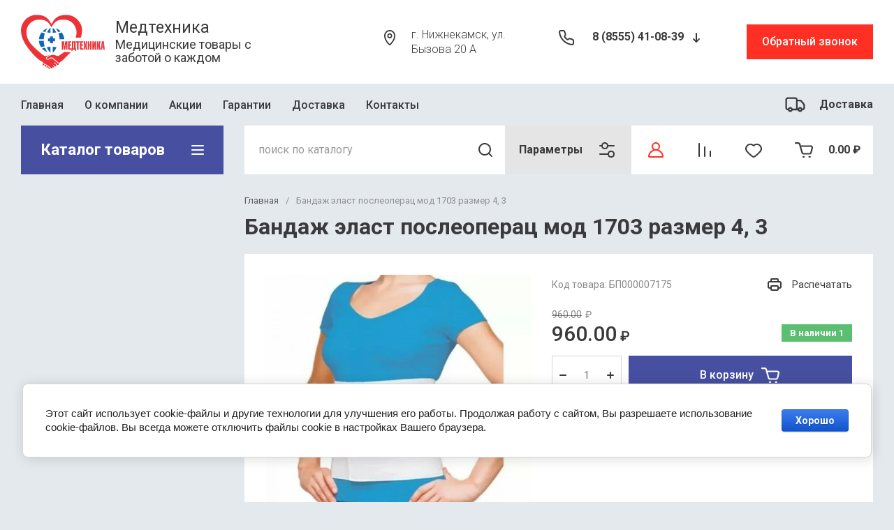

--- FILE ---
content_type: text/html; charset=utf-8
request_url: https://medteh116.ru/magazin/product/1686947708
body_size: 65386
content:
<!doctype html>
<html lang="ru">
  <head>
<meta charset="utf-8">
<meta name="robots" content="all">
<link rel="preload" href="/g/libs/jquery/2.2.4/jquery-2.2.4.min.js" as="script">
<title>Бандаж эласт послеоперац мод 1703 размер 4, 3 — продажа в компании Медтехника, Набережные Челны</title>
<meta name="description" content="✔️ В наличии и под заказ Бандаж эласт послеоперац мод 1703 размер 4, 3 в ассортименте от Медтехника в Набережные Челны. ✔️ Большой выбор медицинских товаров, доставка по России.">
<meta name="keywords" content="Бандаж эласт послеоперац мод 1703 размер 4, 3 купить">
<meta name="SKYPE_TOOLBAR" content="SKYPE_TOOLBAR_PARSER_COMPATIBLE">
<meta name="viewport" content="width=device-width, initial-scale=1.0, maximum-scale=1.0, user-scalable=0">
<meta name="format-detection" content="telephone=no">
<meta http-equiv="x-rim-auto-match" content="none">


	<!-- jquery -->
	
	<!-- jquery -->




	

		
							<link rel="preload" as="image" href="/thumb/2/b6jj9PLoRG_gXIiIsy3hDQ/750r750/d/cml_6cf9b573_4e0e4f62.jpg" />
	
	<link rel="preload" href="/shared/s3/js/lang/ru.js" as="script">
	<link rel="preload" href="/g/basestyle/1.0.1/user/user.js" as="script">
	
	<link rel="preload" href="/g/libs/lightgallery/v1.2.0/css/lightgallery.min.css" as="style">
	<link rel="preload" href="/g/basestyle/1.0.1/user/user.blue.css" as="style">
	<link rel="preload" href="/shared/s3/css/calendar.css" as="style">
	
<!--<link rel="preload" href="/shared/s3/js/common.min.js" as="script">-->
<!--<link rel="preload" href="/shared/s3/js/lang/ru.js" as="script">-->
<!--<link rel="preload" href="/g/basestyle/1.0.1/user/user.js" as="script">-->
<!--<link rel="preload" href="/shared/s3/css/calendar.css" as="style">-->
<!--<link rel="preload" href="/g/basestyle/1.0.1/user/user.blue.css" as="style">-->


				<meta name="yandex-verification" content="ea2c8bb0837a24c8" />
<meta name="google-site-verification" content="1R44Urbf7YL30Aw_9NLQCAKxrAoZGSXmihy6QauVJSM" />
<meta name="mailru-domain" content="KgrLG05kYQTHmyh5" />

            <!-- 46b9544ffa2e5e73c3c971fe2ede35a5 -->
            <script src='/shared/s3/js/lang/ru.js'></script>
            <script src='/shared/s3/js/common.min.js'></script>
        <link rel='stylesheet' type='text/css' href='/shared/s3/css/calendar.css' /><link rel="icon" href="/favicon.svg" type="image/svg+xml">

<!--s3_require-->
<link rel="stylesheet" href="/g/basestyle/1.0.1/user/user.css" type="text/css"/>
<link rel="stylesheet" href="/g/basestyle/1.0.1/cookie.message/cookie.message.css" type="text/css"/>
<link rel="stylesheet" href="/g/basestyle/1.0.1/user/user.blue.css" type="text/css"/>
<script type="text/javascript" src="/g/basestyle/1.0.1/user/user.js" async></script>
<script type="text/javascript" src="/g/libs/jquery/2.2.4/jquery-2.2.4.min.js"></script>
<link rel="stylesheet" href="/g/basestyle/1.0.1/cookie.message/cookie.message.blue.css" type="text/css"/>
<script type="text/javascript" src="/g/basestyle/1.0.1/cookie.message/cookie.message.js" async></script>
<!--/s3_require-->

<!--s3_goal-->
<script src="/g/s3/goal/1.0.0/s3.goal.js"></script>
<script>new s3.Goal({map:[], goals: [], ecommerce:[{"ecommerce":{"detail":{"products":[{"id":"1686947708","name":"Бандаж эласт послеоперац мод 1703 размер 4, 3","price":960,"brand":null,"category":""}]}}}]});</script>
<!--/s3_goal-->
		
	<link rel="preload" href="/g/shop2v2/default/js/shop2v2-plugins.js" as="script">
	<link rel="preload" href="/g/shop2v2/default/js/shop2.2.min.js" as="script">
	
	



	
	<script type="text/javascript" src="/g/shop2v2/default/js/shop2v2-plugins.js"></script>

	<script type="text/javascript" src="/g/shop2v2/default/js/shop2.2.min.js"></script>


	<script src="/g/templates/shop2/2.130.2/default-3/js/paginationscroll.js"></script>

<script type="text/javascript">shop2.init({"productRefs": {"1339366108":{"cml_tipnomenklatury_227884271":{"\u0417\u0430\u043f\u0430\u0441":["1686947708"]},"cml_vidnomenklatury_3494576303":{"\u0422\u043e\u0432\u0430\u0440":["1686947708"]},"cml_polnoe_naimenovanie_2898163137":{"\u0411\u0430\u043d\u0434\u0430\u0436 \u044d\u043b\u0430\u0441\u0442 \u043f\u043e\u0441\u043b\u0435\u043e\u043f\u0435\u0440\u0430\u0446 \u043c\u043e\u0434 1703 \u0440\u0430\u0437\u043c\u0435\u0440 4, 3":["1686947708"]}}},"apiHash": {"getPromoProducts":"154f97073c0a79d9138255e8ada57469","getSearchMatches":"3055edb68b4ba05126df7f3ddf502c9f","getFolderCustomFields":"a9bb2862f60954b09d28a8b972755640","getProductListItem":"2f43b0546578ecc182f238375dbff4b3","cartAddItem":"fc7002466367ebf868a7c487f194a2b6","cartRemoveItem":"d33acca1b518fbf4d40c64be4cd0a0ef","cartUpdate":"d7944b4e237b915ba3bd916d7f131043","cartRemoveCoupon":"e24040bcfebb38300015bac16f267653","cartAddCoupon":"0a9130166f28c723b2516686f10df653","deliveryCalc":"710367882b161702355e96920a24c564","printOrder":"cf3c3a32a717d5f43fd707c2566e8deb","cancelOrder":"26633cd1e5b920e6b672d5a5fc06c254","cancelOrderNotify":"623c1f48e2a9d119f8ef633afb967481","repeatOrder":"3c2b428668752c83ce183c7a6618e77e","paymentMethods":"0f50d73691cb282d9a3d1d3e2d8e17b2","compare":"fd3683a9c534f68eb8e20bd41f545c22"},"hash": null,"verId": 4373286,"mode": "product","step": "","uri": "/magazin","IMAGES_DIR": "/d/","my": {"gr_popup_compare":true,"gr_timer_optima":true,"gr_search_optima":true,"gr_selected_theme":"10","gr_local_theme":false,"gr_schema_org":true,"gr_product_print":true,"gr_promo_actions":true,"gr_responsive_tabs_2":true,"gr_load_search_param":true,"gr_load_filter_param":true,"gr_favorite":true,"gr_form_lazyload":true,"gr_rating_hide_no_amount":true,"gr_collections_lazy":true,"gr_main_blocks_lazy":true,"buy_alias":"\u0412 \u043a\u043e\u0440\u0437\u0438\u043d\u0443","buy_mod":true,"buy_kind":true,"on_shop2_btn":true,"show_sections":true,"lazy_load_subpages":true,"gr_amount_flag":true,"gr_collections_one_click":true,"gr_collections_params":true,"gr_collections_compare":true,"gr_collections_amount":true,"gr_collections_vendor":true,"gr_product_list_titles":true,"gr_product_list_title":true,"gr_product_list_price":true,"gr_product_list_amount":true,"gr_images_size":true,"gr_images_view":true,"gr_images_lazy_load":true,"gr_sliders_autoplay":true,"gr_one_click_btn":"\u041a\u0443\u043f\u0438\u0442\u044c \u0432 1 \u043a\u043b\u0438\u043a","gr_amount_min_top":true,"gr_options_more_btn":"\u041f\u0430\u0440\u0430\u043c\u0435\u0442\u0440\u044b","gr_product_options_more_btn":"\u0412\u0441\u0435 \u043f\u0430\u0440\u0430\u043c\u0435\u0442\u0440\u044b","gr_product_quick_view":true,"gr_product_item_wrap":true,"gr_product_list_main":true,"gr_thumbs_vendor":true,"gr_thumbs_one_click":true,"gr_cart_titles":true,"gr_cart_auth_remodal":true,"gr_cart_coupon_remodal":false,"gr_cart_coupon_label":"\u041f\u0440\u043e\u043c\u043e\u043a\u043e\u0434:","gr_cart_options_more_btn":"\u041f\u0430\u0440\u0430\u043c\u0435\u0442\u0440\u044b","gr_cart_registration_title":"\u041a\u0443\u043f\u0438\u0442\u044c \u0431\u0435\u0437 \u0440\u0435\u0433\u0438\u0441\u0442\u0440\u0430\u0446\u0438\u0438","gr_filter_remodal_btn":"\u0424\u0438\u043b\u044c\u0442\u0440","gr_filter_max_count":5,"gr_filter_remodal":false,"gr_filter_go_result":true,"gr_filter_color_btn":true,"gr_filter_placeholders":true,"gr_filter_range_slider":false,"gr_filter_reset_text":"\u0421\u0431\u0440\u043e\u0441\u0438\u0442\u044c","gr_sorting_no_filter":true,"gr_search_form_range_slider":false,"gr_sorting_title":"\u0421\u043e\u0440\u0442\u0438\u0440\u043e\u0432\u0430\u0442\u044c","gr_sorting_default":"\u041f\u043e \u0443\u043c\u043e\u043b\u0447\u0430\u043d\u0438\u044e","gr_sorting_item_default":"\u041f\u043e \u0443\u043c\u043e\u043b\u0447\u0430\u043d\u0438\u044e","gr_sorting_by_price_desc":"\u0426\u0435\u043d\u0430 - \u0443\u0431\u044b\u0432\u0430\u043d\u0438\u0435","gr_sorting_by_price_asc":"\u0426\u0435\u043d\u0430 - \u0432\u043e\u0437\u0440\u0430\u0441\u0442\u0430\u043d\u0438\u0435","gr_sorting_by_name_desc":"\u041d\u0430\u0437\u0432\u0430\u043d\u0438\u0435 - \u042f-\u0410","gr_sorting_by_name_asc":"\u041d\u0430\u0437\u0432\u0430\u043d\u0438\u0435 - \u0410-\u042f","gr_folder_more_btn":"\u0415\u0449\u0435 \u043a\u0430\u0442\u0435\u0433\u043e\u0440\u0438\u0438","gr_thumbs_width":"625","gr_thumbs_height":"625","gr_img_lazyload":true,"gr_main_blocks_ajax":false,"gr_compare_add":"\u0421\u0440\u0430\u0432\u043d\u0438\u0442\u044c","gr_compare_head_assets_version":"global:shop2.2.130-13-compare-head-custom-assets.tpl","gr_compare_body_assets_version":"global:shop2.2.130-13-compare-body-custom-assets.tpl","show_1c_code":true},"shop2_cart_order_payments": 3,"cf_margin_price_enabled": 0,"buy_one_click_api_url": "/-/x-api/v1/public/?method=form/postform&param[form_id]=24683306&param[tpl]=global:shop2.form.minimal.tpl&param[hide_title]=0&param[placeholdered_fields]=0","maps_yandex_key":"","maps_google_key":""});</script>


<style>
.timer-block__btn a,.timer-block__close{position:relative;z-index:1;display:inline-flex;align-items:center;justify-content:center;height:auto;min-height:auto;padding:0;background:0 0;border:none;outline:0;cursor:pointer;text-align:center;text-decoration:none;-moz-appearance:none;-webkit-appearance:none;background-clip:border-box;transition:all .18s linear;border-radius:var(--brd_rad_6)}.timer-block__btn a:before,.timer-block__close:before{position:absolute;content:'';top:0;left:0;right:0;bottom:0;z-index:-1;border-radius:var(--brd_rad_6);transition:all .18s linear;opacity:0;visibility:hidden;background:rgba(255,255,255,.15)}.timer-block__btn a:hover:before,.timer-block__close:hover:before{opacity:1;visibility:visible}.timer-block__btn a:active:before,.timer-block__close:active:before{background:rgba(0,0,0,.05);opacity:1;visibility:visible}.timer-block__btn a:active,.timer-block__close:active{transition:all 50ms linear}.timer-block__btn a:active:before,.timer-block__close:active:before{transition:all 50ms linear}.timer-block__btn a{font-size:16px;line-height:18px;padding:16px 30px}.timer-block__close{width:50px;height:50px;min-height:50px}.timer-block__close{width:40px;height:40px;min-height:40px}.timer-block__btn a{font-weight:var(--font1_500);font-family:var(--font1);border:none}.timer-block__close{border-radius:0;font-size:0;padding:0;opacity:1;visibility:visible;transition:all .18s linear;border:none;background:0 0;box-shadow:none}.timer-block__close:before{border-radius:0;display:none}.timer-block__close:hover{border:none;box-shadow:none;background:0 0}.timer-block__close:hover svg{fill:var(--icon_btn3_color_h)}.timer-block__close:active{border:none}.timer-block__close svg{width:30px;height:30px}.gr-svg-icon{width:30px;height:30px}.gr-svg-icon.gr_big_icon,.gr-svg-icon.gr_small_icon{display:none}.gr-svg-icon.gr_small_icon{width:20px;height:20px}.gr-svg-icon.gr_big_icon{width:40px;height:40px}.timer-block__inner{position:relative;min-height:80px;padding:0 30px}.timer-block__body{margin:0 auto;max-width:1024px;display:flex;padding:15px 0}.timer-block__close{position:absolute;right:15px;top:50%;transform:translateY(-50%)}.timer-block__close svg{display:none;width:20px;height:20px}.timer-block__close svg.gr_big_icon{width:30px;height:30px;display:block}.timer-block__close svg.gr_small_icon{display:none}.timer-block__left{margin-right:50px;flex:0 1 auto;display:flex;flex-direction:column;min-height:63px}.timer-block__right{display:flex;align-items:center;flex:1 1 auto}.timer-block__date{margin:auto 0;display:flex;align-items:center}.timer-block__date .gr-timer-elem .gr-timer-number{display:block;text-align:center;font-size:20px;line-height:50px;width:50px;height:50px}.timer-block__date .gr-timer-elem em{display:none}.timer-block__date .gr-timer-delim{margin:0 4px;font-size:0;width:2px;height:12px}.timer-block__date .gr-timer-delim svg{width:2px;height:12px}.timer-block__date .gr-timer-delim svg.gr_small_icon{display:none}.timer-block__text{margin-right:auto}.timer-block__text+.timer-block__btn{margin-left:50px}.timer-block__title{font-size:18px;line-height:1.1;font-weight:var(--font1_700)}.timer-block__title+.timer-block__desc{padding-top:6px}.timer-block__desc{font-size:14px;line-height:1.4}.timer-block__btn{margin-left:auto;max-width:200px}.timer-block__btn a{min-width:200px;max-width:200px}@media (max-width:1260px){.timer-block__btn a{font-size:16px;line-height:18px;padding:15px 30px}.timer-block__close{width:48px;height:48px;min-height:48px}.timer-block__close{width:36px;height:36px;min-height:36px}.timer-block__body{max-width:100%;padding:15px 40px 15px 0}.timer-block__close{right:12px}.timer-block__left{margin-right:30px}.timer-block__text+.timer-block__btn{margin-left:30px}}@media (max-width:1023px){.timer-block__inner{min-height:0}.timer-block__body{flex-direction:column;padding:15px 0}.timer-block__close{top:15px;margin-top:0;transform:none}.timer-block__left{margin:0;align-items:center}.timer-block__left+.timer-block__right{margin-top:10px}.timer-block__right{padding-right:0}.timer-block__btn a{min-width:160px}}@media (max-width:767px){.timer-block__btn a{font-size:16px;line-height:18px;padding:14px 30px}.timer-block__close{width:46px;height:46px;min-height:46px}.timer-block__close{width:30px;height:30px;min-height:30px}.timer-block__inner{padding:0 20px}.timer-block__close{top:0;right:0;width:46px;height:46px}.timer-block__close svg{display:block}.timer-block__close svg.gr_big_icon{display:none}.timer-block__right{flex-direction:column;padding-right:0;text-align:center}.timer-block__date .gr-timer-elem .gr-timer-number{width:40px;height:40px;line-height:40px;font-size:18px}.timer-block__text{width:100%;margin-right:0}.timer-block__text+.timer-block__btn{margin-left:0;margin-top:10px}.timer-block__btn{max-width:100%;width:100%}.timer-block__btn a{max-width:100%;min-width:100%}}
</style>



<style>
			button {padding: 0;background: none;border: none;outline: none;}
			.header-bottom .nav_menu.hideOverflow{width: 100%;max-width: 60%;}
			.remodal-wrapper,.remodal-overlay{display: none;}
			.gr_images_lazy_load * {display: none !important;}
			.gr_lazy_load_block * {display: none !important;}
			.folder-block{opacity: 0;visibility: hidden;}
			.top-slider__item:not(:first-child){display:none;}
			.top_menu ul{display:none;}
			.hideOverflow {white-space: nowrap;overflow: hidden;}
			.gr_hide_onload * {transition: none !important;}
			.gr_hide_onload *::after, .gr_hide_onload *::before {transition: none !important;}
			.gr_hide_onload .desktop-folders .site-folders > li ul { display: none !important;}
			.gr_hide_onload .popover { display: none !important;}
			.tns-visually-hidden { display: none !important;}
			.gr_hide_onload .burger-block { display: none !important;}
			.gr_hide_onload #search-app.hide_search_popup #search-result { display: none !important;}
			
			
			.top-block .top-slider__item:after {
				content: "";
				padding-top: 41%;
				display: block;
				width: 100%;
			}
			
#tns1>.tns-item{font-size:0}#tns1{font-size:0}#tns1-iw{margin:0}#tns1>.tns-item{width:calc(25%)}.tns-outer{padding:0!important}.tns-outer [aria-controls]{cursor:pointer}.tns-slider{-webkit-transition:all 0;-moz-transition:all 0;transition:all 0}.tns-slider>.tns-item{-webkit-box-sizing:border-box;-moz-box-sizing:border-box;box-sizing:border-box}.tns-horizontal.tns-subpixel{white-space:nowrap}.tns-horizontal.tns-subpixel>.tns-item{display:inline-block;vertical-align:top;white-space:normal}.tns-lazy-img{-webkit-transition:opacity .6s;-moz-transition:opacity .6s;transition:opacity .6s;opacity:.6}.tns-ovh{overflow:hidden}.tns-visually-hidden{position:absolute;left:-10000em}html{font-family:sans-serif;-ms-text-size-adjust:100%;-webkit-text-size-adjust:100%;overflow-y:scroll}body{margin:0}aside,header,main,nav{display:block}img{border:0}svg:not(:root){overflow:hidden}button,input{font:inherit;margin:0}button{overflow:visible}button{text-transform:none}button{-webkit-appearance:button;cursor:pointer}button[disabled]{cursor:default}input{line-height:normal}.menu-default,.menu-default li{padding:0;margin:0;list-style:none}img{max-width:100%}img{height:auto}*{box-sizing:border-box}.btn_cust,.gr-btn-1,.gr-cart-preview #shop2-cart-preview a,.tns-controls button,.tns-nav button{position:relative;z-index:1;display:inline-flex;align-items:center;justify-content:center;height:auto;min-height:auto;padding:0;border:none;cursor:pointer;text-align:center;-moz-appearance:none;-webkit-appearance:none;background-clip:border-box;transition:all .18s linear}.btn_cust:before,.gr-btn-1:before,.gr-cart-preview #shop2-cart-preview a:before,.tns-controls button:before,.tns-nav button:before{position:absolute;content:'';top:0;left:0;right:0;bottom:0;z-index:-1;transition:all .18s linear;opacity:0;visibility:hidden}.btn_cust:active:before,.gr-btn-1:active:before,.gr-cart-preview #shop2-cart-preview a:active:before,.tns-controls button:active:before,.tns-nav button:active:before{opacity:1;visibility:visible}.btn_cust:active,.gr-btn-1:active,.gr-cart-preview #shop2-cart-preview a:active,.tns-controls button:active,.tns-nav button:active{transition:all 50ms linear}.btn_cust:active:before,.gr-btn-1:active:before,.gr-cart-preview #shop2-cart-preview a:active:before,.tns-controls button:active:before,.tns-nav button:active:before{transition:all 50ms linear}.btn_cust,.gr-btn-1,.gr-cart-preview #shop2-cart-preview a{font-size:16px;line-height:18px;padding:16px 30px}.tns-controls button{width:50px;height:50px;min-height:50px}.tns-controls button{width:40px;height:40px;min-height:40px}.btn_cust,.gr-btn-1,.gr-cart-preview #shop2-cart-preview a{font-weight:var(--font1_500);font-family:var(--font1);border:none}.btn_cust:active,.gr-btn-1:active,.gr-cart-preview #shop2-cart-preview a:active{border:none}.tns-controls button{font-size:0;padding:0;opacity:1;visibility:visible;transition:all .18s linear;border:none}.tns-controls button:before{display:none}.tns-controls button:active{border:none}.tns-controls button svg{width:30px;height:30px;transition:all .18s linear}.tns-controls button:first-child{margin-right:10px}.tns-nav{margin:20px 0 0;font-size:0;text-align:center}.tns-nav button{margin:0 4px;min-height:14px;height:14px;width:14px;font-size:0;padding:0;opacity:1;visibility:visible;border:none}.tns-nav button:before{display:none}.tns-nav button:active{border:none}.tns-nav button:active:before{display:none}.gr-tooltip{position:absolute;top:0;left:0;z-index:10000;font-size:12px;line-height:1;text-align:center;padding:8px 16px;opacity:0;visibility:hidden;pointer-events:none}body,html{height:100%;min-width:320px;-ms-text-size-adjust:100%;-webkit-text-size-adjust:100%}html{font-size:16px}body{position:relative;min-width:320px;text-align:left;font-family:var(--font1);line-height:1.5}.gr-svg-icon{width:30px;height:30px}.gr-svg-icon.small_icon{width:20px;height:20px}.gr-svg-icon.gr_small_icon{display:none}.gr-svg-icon.gr_small_icon{width:20px;height:20px}.block_padding{padding:0 30px}.block_width{margin:0 auto;max-width:1250px}.site__wrapper{min-height:100%;margin:auto;display:flex;flex-direction:column}.site-header{flex:none}.site-container{flex:1 0 auto}.site-container__inner{width:100%;display:flex;flex-wrap:wrap;flex-direction:row}.site-main__wrap{width:100%}.site-sidebar+.site-main__wrap{width:calc(100% - 290px - 30px);margin-left:30px}.btn_cust{padding:15px 30px}.btn_cust_text{font-family:var(--font1);font-style:normal;font-weight:var(--font1_500);font-size:16px;line-height:1.1875}.btn_cust_icon{margin-left:20px;display:flex;aling-items:center}.btn_cust_icon .gr-svg-icon{display:none}.btn_cust_icon .gr-svg-icon.gr_small_icon{display:inline-block}.site-header__container{display:flex;align-items:center;padding:20px 0 14px;box-sizing:content-box}.header-middle__left{width:auto;display:flex;align-items:center;flex:1 0 1%}.site-header__logo_wrap_sh{width:330px;margin-right:30px;display:flex;align-items:center}.site-header__logo_pic_sh{margin-right:15px;display:inline-block;margin-top:auto}.site-header__logo_name_sh{font-family:var(--font1);font-weight:var(--font1_500);font-style:normal;font-size:23px;line-height:1.1}.site-header__logo_desc_sh{font-family:var(--font1);font-weight:var(--font1_400);font-style:normal;font-size:18px;line-height:1.1}.site-header__contacts_sh{display:flex;align-items:flex-start;flex:auto}.site-header__address_sh{font-family:var(--font1);font-weight:var(--font1_300);font-size:16px;font-style:normal;line-height:137%;margin-right:40px;margin-left:auto;display:flex;align-items:center;max-width:223px}.site-header__address_sh .site-header__address_icon_sh{width:22px;height:24px;margin-right:24px;margin-bottom:auto}.site-header__address_sh .site-header__address_icon_sh .gr-svg-icon{display:block}.site-header__address_sh .site-header__address_icon_sh .gr-svg-icon.gr_small_icon{display:none}.site-header__phone_wrap{width:243px;display:flex;align-items:flex-start;margin-left:auto}.site-header__address_sh+.site-header__phone_wrap{margin-left:0}.site-header__phone_sh{font-family:var(--font1);font-weight:var(--font1_700);font-style:normal;font-size:18px;display:flex;align-items:center}.site-header__phone_sh .site-header__phone_icon_sh{width:28px;height:28px;margin:0 24px auto 0}.site-header__phone_sh .site-header__phone_icon_sh .gr-svg-icon.gr_small_icon{display:none}.site-header__grafik{font-family:var(--font1);font-weight:var(--font1_700);font-size:15px;font-style:normal;line-height:167%}.site-header__contacts_more_sh{font-style:normal;font-family:var(--font1);font-weight:var(--font1_700);font-size:16px;cursor:pointer;margin-left:8px;margin-top:5px}.site-header__contacts_more_sh .gr-svg-icon{display:none}.site-header__contacts_more_sh .gr-svg-icon.gr_small_icon{display:block}.header-middle__right{width:auto;display:flex;margin-left:30px}.header-middle__right .gr_collback .gr-collback__in{padding:16px 22px}.gr-cart-preview{width:auto}.header-top-line__inner{display:flex;min-height:60px;align-items:center}.site-header__top_menu_wrap{width:calc(100% - 50px - 20px);margin-right:20px}.top_menu{margin:0;padding:0;list-style:none;font-size:0}.top_menu>li{display:inline-block;vertical-align:top;position:relative}.top_menu>li:first-child>a{padding-left:0}.top_menu>li:first-child>a:after{left:0}.top_menu>li>a{font-family:var(--font1);font-weight:var(--font1_500);display:block;padding:14px 15px 13px;font-size:16px;line-height:1.1;transition:color .3s;position:relative}.top_menu>li>a:after{content:'';display:inline-block;width:auto;height:1px;position:absolute;bottom:13px;left:15px;right:15px;opacity:0;transition:background .3s}.header-top-line__left{display:flex;justify-content:flex-end;align-items:center}.header-top-line__bonus{margin-right:34px;width:100%;height:100%;display:inline-flex;justify-content:flex-end;align-items:center}.header-top-line__bonus_icon{margin-right:15px;display:flex;align-items:center}.header-top-line__bonus_text{font-family:var(--font1);font-weight:var(--font1_700);font-style:normal;font-size:16px;line-height:1.2}.header-top-line__bonus .gr-svg-icon{transition:fill .4s}.header-top-line__dostavka{width:auto;height:100%;display:inline-flex;justify-content:flex-end;align-items:center;font-family:var(--font1);font-weight:var(--font1_700);font-weight:700;font-size:16px;line-height:1.19}.header-top-line__dostavka_text{white-space:nowrap}.header-top-line__dostavka_icon{display:flex;align-items:center;margin-right:20px}.header-top-line__dostavka .gr-svg-icon{transition:fill .4s}.pivot-panel_wrap{display:flex;margin-bottom:30px}.pivot-panel_right{width:calc(100% - 30px - 290px);margin-left:auto;display:flex}.pivot-panel-gr_search{display:flex;align-items:center;position:relative;width:100%}.pivot-panel-gr_search .search-panel{height:70px;width:60px;display:none}.pivot-panel-gr_search .search-panel .search-panel__btn{width:inherit;height:inherit;display:inline-block;display:flex;justify-content:center;align-items:center;position:relative;z-index:10;cursor:pointer}.pivot-panel-gr_search .search-panel .search-panel__btn svg{transition:fill .4s}.pivot-panel-gr_search .gr_search-site-container__wrap{width:100%;height:70px;display:flex;padding-right:0;position:relative}.pivot-panel-gr_search .gr_search-site-unit{height:70px;padding-left:20px;display:flex;width:100%;z-index:300}.pivot-panel-gr_search .gr_search-site-unit .search_container{height:100%;position:static;display:flex;width:100%}.pivot-panel-gr_search .gr_search-site-unit form{height:100%;position:relative;display:flex;width:100%}.pivot-panel-gr_search .gr_search-site-unit form input[type=text]{height:100%;padding:0;border:none;width:calc(100% - 50px)}.pivot-panel-gr_search .gr_search-site-unit form button{width:60px;font-size:0;border:0}.pivot-panel-gr_search .gr_search-site-unit form button svg{transition:fill .4s}.pivot-panel-gr_search .gr_search-site__param-btn{height:100%;display:flex;justify-content:center;align-items:center;cursor:pointer;position:relative;padding:0 20px}.pivot-panel-gr_search .gr_search-site__param-btn .gr_search-site__param-btn__text{font-family:var(--font1);font-weight:var(--font1_700);font-style:normal;font-size:16px;line-height:1.3;margin-right:20px;white-space:nowrap;transition:color .4s}.pivot-panel-gr_search .gr_search-site__param-btn span{display:inline-block;font-size:0}.pivot-panel-gr_search .gr_search-site__param-btn span .gr-svg-icon{transition:fill .4s}.pivot-panel_wrap .topper_container__right{display:flex;min-height:70px}.pivot-panel_wrap .topper_container__right .compare-panel{padding:0 20px;position:relative;display:flex;align-items:center}.pivot-panel_wrap .topper_container__right .compare-panel__btn{position:relative;pointer-events:none}.pivot-panel_wrap .topper_container__right .compare-panel__btn-numb{position:absolute;right:-12px;top:-6px;width:24px;height:24px;text-align:center;display:none;align-items:center;justify-content:center;text-align:center}.pivot-panel_wrap .topper_container__right .compare-panel__btn-numb-text{font-family:var(--font1);font-style:normal;font-weight:var(--font1_400);font-size:11px;line-height:1.1;text-transform:uppercase}.pivot-panel_wrap .topper_container__right .compare-panel__icon{height:100%;display:flex;align-items:center}.pivot-panel_wrap .topper_container__right .favorite-panel{padding:0 20px;position:relative;display:flex;align-items:center}.pivot-panel_wrap .topper_container__right .favorite-panel__icon{display:flex}.pivot-panel_wrap .topper_container__right .favorite-panel.not-null{pointer-events:none}.pivot-panel_wrap .topper_container__right .favorite-panel.not-null .favorite-panel__btn-numb{display:none}.pivot-panel_wrap .topper_container__right .favorite-panel__btn{position:relative}.pivot-panel_wrap .topper_container__right .favorite-panel__btn-numb{position:absolute;right:-16px;top:-6px;width:24px;height:24px;text-align:center;align-items:center;justify-content:center;text-align:center;display:flex}.pivot-panel_wrap .topper_container__right .favorite-panel__btn-numb-text{font-family:var(--font1);font-style:normal;font-weight:var(--font1_400);font-size:11px;line-height:1.1;text-transform:uppercase}.pivot-panel_wrap .login-form-btn{cursor:pointer;display:flex;align-items:center;padding:0 20px;transition:background .4s;transition:color .4s}.pivot-panel_wrap .login-form-btn__icon{display:flex;align-items:center}.pivot-panel_wrap .login-form-btn__icon svg{transition:fill .4s}.pivot-panel_wrap .gr-cart-preview{position:relative;position:relative;width:auto}.pivot-panel_wrap .gr-cart-preview .gr-cart-total-amount{position:absolute;left:38px;top:14px;width:24px;height:24px;line-height:24px;text-align:center;align-items:center;justify-content:center;text-align:center;font-family:var(--font1);font-style:normal;font-weight:var(--font1_400);font-size:11px;text-transform:uppercase}.pivot-panel_wrap .gr-cart-preview .gr-cart-preview__icon{display:flex;margin-right:20px;margin-left:15px;align-items:center;position:absolute;top:50%;transform:translateY(-50%)}.pivot-panel_wrap .gr-cart-preview .gr-cart-preview__icon .gr-svg-icon.small_icon{display:none}.pivot-panel_wrap .gr-cart-preview .gr-cart-total-sum{font-family:var(--font1);font-weight:var(--font1_700);line-height:118.75%;font-size:16px;font-style:normal}.pivot-panel_wrap .gr-cart-preview #shop2-cart-preview{width:100%;height:100%}.pivot-panel_wrap .gr-cart-preview #shop2-cart-preview a{width:100%;height:100%;display:block;padding:0 20px 0 70px;display:flex;justify-content:center;flex-direction:column;align-items:flex-start;white-space:nowrap}.topper_container{position:relative}.topper_container__inner{position:relative}.top-block__left{position:relative;width:290px}.top-block__right{width:calc(100% - 30px - 290px);margin-left:auto}.desktop-folders__burger{display:none}.desktop-folders__title{display:flex;height:100%;width:100%;align-items:center;padding:0 27px 0 29px;justify-content:space-between}.desktop-folders__title_icon .gr-svg-icon{display:none}.desktop-folders__title_icon .gr-svg-icon.gr_small_icon{display:block}.desktop-folders__title_icon.icon_site_catalog_formob{display:none}.desktop-folders__title_icon.icon_site_catalog_formob .gr-svg-icon{display:block}.desktop-folders__title_text{font-style:normal;font-weight:var(--font1_700);font-size:22px;line-height:118%}.desktop-folders{position:absolute;left:0;top:100%;width:290px;min-height:410px;transition:box-shadow .18s linear;padding-bottom:20px;z-index:111}.desktop-folders .site-folders{padding:0 0 20px;margin:0;list-style:none}.desktop-folders .more-folders{font-family:var(--font1);font-style:normal;font-weight:var(--font1_500);font-size:14px;line-height:179%;display:inline-block;cursor:pointer;padding:12px 8px 12px 30px;transition:background .4s,color .4s;width:100%}.desktop-folders .site-folders{padding:7px 0 7px}.desktop-folders .site-folders>li{position:relative;min-height:47px}.desktop-folders .site-folders>li.hide_item{display:none}.desktop-folders .site-folders>li.has>a .folder_icon{position:absolute;top:12px;right:30px}.desktop-folders .site-folders>li.has>a .folder_icon .gr-svg-icon{display:none}.desktop-folders .site-folders>li.has>a .folder_icon .gr-svg-icon.gr_small_icon{display:inline-block}.desktop-folders .site-folders>li:first-child:before{display:none}.desktop-folders .site-folders>li>a{min-height: 47px;font-family:var(--font1);font-style:normal;font-weight:var(--font1_500);font-size:18px;line-height:normal;display:block;padding:10px 60px 10px 30px;transition:color .18s linear;position:relative;border-bottom:1px solid var(--gr_bg_acc_text_01)}.desktop-folders__title{position:relative}.desktop-folders__title .desktop-folders__title_text{position:relative;z-index:2}.desktop-folders__title .desktop-folders__title_icon{position:relative;z-index:2}.top-block{margin-bottom:30px}.top-block .top-slider{position:relative;font-size:0;height:360px;overflow:hidden}.top-block .top-slider .tns-outer{height:100%}.top-block .top-slider .tns-ovh{height:100%}.top-block .top-slider .tns-inner{height:100%}.top-block .top-slider .tns-slider{height:100%}.top-block .top-slider .tns-controls{position:absolute;bottom:0;right:0;display:flex;z-index:10}.top-block .top-slider .tns-controls button{width:60px;height:70px;overflow:hidden;position:relative}.top-block .top-slider .tns-controls button svg{position:relative;z-index:100}.top-block .top-slider .tns-controls button:before{content:"";display:block;position:absolute;top:0;left:0;right:0;bottom:0;width:100%;height:100%;transition:all .3s;opacity:0}.top-block .top-slider .tns-controls button:first-child{margin-right:0}.top-block .top-slider__item{position:relative;height:100%}.top-block .top-slider__pic{position:relative;width:100%;height:100%}.top-block .top-slider__pic span{display:block;position:absolute;top:0;left:0;right:0;bottom:0}.top-block .top-slider__pic span:after{content:"";display:inline-block;width:100%;height:100%;position:absolute;top:0;left:0;right:0;bottom:0;z-index:1}.top-block .top-slider__pic img{max-width:none;width:100%;height:100%;display:block;-o-object-fit:cover;object-fit:cover;-o-object-position:50% 50%;object-position:50% 50%}.top-block .top-slider__link{position:absolute;top:0;left:0;right:0;bottom:0;font-size:0}.top-block .top-slider__body{position:absolute;top:0;left:0;box-sizing:padding-box;z-index:2;height:360px;padding:40px 40px 67px 40px;display:flex;flex-direction:column;align-items:flex-start;justify-content:flex-end}.top-block .top-slider__title{font-size:30px;font-family:var(--font1);font-weight:var(--font1_700);line-height:116.66%;padding:0 0 12px;display:inline-block}.top-block .top-slider__title_sub{font-family:var(--font1);font-style:normal;font-size:18px;line-height:116.66%;font-weight:var(--font1_400);padding:0}.top-block .top-slider .tns-nav{position:absolute;bottom:30px;left:40px;z-index:10}.top-block .top-slider .tns-nav button{width:7px;height:7px;opacity:.5;min-height:7px;transition:background .3s,width .3s,opacity .1s}.top-block .top-slider .tns-nav button.tns-nav-active{width:20px;opacity:1}.shop-folders{margin-bottom:45px}.shop-folders__wrap{margin:0;padding:0;list-style:none;margin:0 -15px;display:flex;flex-wrap:wrap}.shop-folders__wrap .folder-title{font-family:var(--font1);font-weight:var(--font1_500);font-style:normal;font-size:16px;line-height:1.15;display:block;padding:15px 20px 15px 20px;margin:0 -1px;transition:background .3s}.shop-folders__wrap>li{width:calc(33.33% - 30px);margin:0 15px;display:inline-block;margin-bottom:30px;display:flex;flex-direction:column;border:1px solid;border-top:none}.shop-folders__wrap>li:nth-child(n+7){display:none}.shop-folders__wrap>li ul{margin:0;padding:0;list-style:none}.shop-folders__wrap>li ul li{position:relative;border-top:1px solid}.shop-folders__wrap>li ul li a{font-size:15px;padding:13px 60px 15px 20px;font-family:var(--font1);display:block}.shop-folders__wrap>li ul li .shop-folders__counter{font-family:var(--font1);font-weight:var(--font1_400);font-size:14px;line-height:1;font-style:normal;position:absolute;right:20px;top:50%;margin-top:-12px;line-height:22px;min-height:22px;min-width:27px;text-align:center;-webkit-transition:.3s ease-in-out;-moz-transition:.3s ease-in-out;-o-transition:.3s ease-in-out;-ms-transition:.3s ease-in-out;transition:.3s ease-in-out}.site-sidebar{width:290px;margin-bottom:20px}.stock{margin-bottom:30px}.stock__inner{position:relative;display:flex;flex-direction:column}.stock__img{width:100%;position:absolute;top:0;left:0;right:0;bottom:0;overflow:hidden}.stock__img img{max-width:none;width:100%;height:100%;-o-object-fit:cover;object-fit:cover;-o-object-position:50% 50%;object-position:50% 50%}.stock__img_cover{width:100%;position:absolute;top:0;left:0;right:0;bottom:0}.stock__body{position:relative;z-index:100;display:flex;flex-direction:column;align-items:flex-start;padding:199px 20px 30px}.stock__title{font-family:var(--font1);font-style:normal;font-weight:var(--font1_500);font-size:30px;line-height:67%;margin-bottom:20px}.stock__desc{font-family:var(--font1);font-style:normal;font-weight:var(--font1_400);font-size:17px;line-height:118%;margin-bottom:20px}.gr-cart-preview{display:inline-flex}.search-block{display:flex}.search-block__input{margin-right:20px}@media (max-width:1500px){.site-header__address_sh{margin-right:30px}}@media screen and (max-width:1280px){.shop-folders__wrap{margin:0 -13.5px}.shop-folders__wrap>li{width:calc(33.33% - 27px);margin-right:13.5px;margin-left:13.5px}}@media (max-width:1260px){.tns-controls button{width:48px;height:48px;min-height:48px}.tns-controls button{width:36px;height:36px;min-height:36px}.gr-tooltip{display:none!important}.pivot-panel-gr_search{flex:1 0 1%}.top-block .top-slider__body{height:100%;justify-content:center}}@media (max-width:1240px){.site-header__contacts_sh{flex-direction:column}.site-header__address_sh{margin-right:0;max-width:245px;margin-bottom:10px}.site-header__phone_wrap{margin-left:auto}.site-header__address_sh+.site-header__phone_wrap{margin-left:auto}.pivot-panel-gr_search .gr_search-site__param-btn .gr_search-site__param-btn__text{display:none}.pivot-panel_wrap .login-form-btn{margin-left:0}}@media (max-width:1100px){.site-sidebar+.site-main__wrap{width:calc(100% - 224px - 30px)}.site-header__container{padding-bottom:10px}.pivot-panel_right{width:calc(100% - 30px - 224px)}.top-block__left{width:224px}.top-block__right{width:calc(100% - 30px - 224px)}.desktop-folders__title{padding:0 19px 0 19px}.desktop-folders__title_text{font-size:18px}.desktop-folders{width:224px}.desktop-folders .more-folders{margin-left:20px}.desktop-folders .site-folders>li.has>a .folder_icon{right:20px}.desktop-folders .site-folders>li>a{padding:13px 50px 13px 20px;font-size:15px}.site-sidebar{width:224px}.stock__title{font-size:25px}.stock__desc{font-size:16px}}@media (max-width:1023px){.site-sidebar+.site-main__wrap{margin-left:0;width:100%}.site-header__address_sh{width:100%;display:flex;justify-content:flex-end}.site-header__top_menu_wrap{display:none}.header-top-line__left{width:100%;justify-content:space-between}.header-top-line__bonus{width:auto}.pivot-panel_wrap{min-height:70px}.pivot-panel_right{width:calc(100% - 30px - 70px)}.top-block__left{width:70px}.top-block__right{width:100%}.desktop-folders__burger{display:block;width:100%;height:100%;position:absolute;top:0;right:0;left:0;bottom:0;z-index:110}.desktop-folders__title_icon{display:flex;width:100%;justify-content:center}.desktop-folders__title_text{display:none}.desktop-folders{display:none}.top-block .top-slider{height:400px}.top-block .top-slider__item{height:400px}.top-block .top-slider__body{height:400px;padding:50px 0 60px 50px}.site-sidebar .sidebar__info_content{display:none}}@media screen and (max-width:1023px){.shop-folders__wrap{margin:0 -15px}.shop-folders__wrap>li{width:calc(50% - 30px);margin-right:15px;margin-left:15px}}@media (max-width:990px){.header-middle__left{width:100%;margin-right:0}.site-header__address_sh{display:none}.header-middle__right{display:none}}@media (max-width:900px){.gr-cart-preview{width:auto}}@media (max-width:768px){.pivot-panel_wrap{margin-top:20px;margin-bottom:20px}.pivot-panel-gr_search{margin-right:auto;margin-left:0;flex:1 0 1%}.pivot-panel-gr_search .search-panel{display:block;height:70px;width:70px}.pivot-panel-gr_search .gr_search-site-container__wrap{display:none}.pivot-panel-gr_search .gr_search-site__param-btn{display:none}.pivot-panel_wrap .topper_container__right{width:100%}.pivot-panel_wrap .topper_container__right .compare-panel{margin:0}.pivot-panel_wrap .topper_container__right .favorite-panel{margin:0}.pivot-panel_wrap .login-form-btn{margin-left:auto}}@media (max-width:767px){.tns-controls button{width:46px;height:46px;min-height:46px}.tns-controls button{width:30px;height:30px;min-height:30px}.block_padding{padding:0 20px}.site-header__container{padding:20px 0 20px}.header-middle__left{order:1;margin-bottom:0;flex-direction:column}.site-header__logo_wrap_sh{margin-right:0;margin-bottom:20px;width:100%;display:flex;justify-content:center;flex-direction:column}.site-header__logo_pic_sh{margin-right:0}.site-header__logo_text_sh{text-align:center}.site-header__phone_wrap{width:250px}.site-header__phone_sh .site-header__phone_icon_sh{margin-right:20px}.site-header__contacts_more_sh{margin-left:18px}.top-block .top-slider{margin-top:20px}.top-block .top-slider__item{height:400px}.top-block .top-slider__body{padding:20px 0 20px 20px}}@media screen and (max-width:767px){.shop-folders{padding-bottom:30px;margin-bottom:0;border-bottom:none}.shop-folders__wrap{margin:0}.shop-folders__wrap>li:nth-child(n+4){display:none}.shop-folders__wrap>li{width:100%;margin-right:0;margin-left:0}}@media (max-width:639px){.pivot-panel_right{width:100%}.top-block .top-slider{height:370px}.top-block .top-slider__item{height:370px}.top-block .top-slider__pic{position:relative;height:400px}}@media (max-width:600px){.pivot-panel-gr_search{display:none}.pivot-panel_wrap .login-form-btn{margin:0 0 0 auto}.desktop-folders__title_icon{display:none}.desktop-folders__title_icon.icon_site_catalog_formob{display:flex}}@media (max-width:560px){.header-top-line{display:none}.pivot-panel-gr_search .search-panel{width:100%}.pivot-panel_wrap .login-form-btn__icon{margin-right:0}.pivot-panel_wrap .gr-cart-preview .gr-cart-total-sum{display:none}}@media (max-width:469px){.top-block .top-slider .tns-controls button{display:none}.top-block .top-slider__body{padding:20px;}.top-block .top-slider__title{font-size:20px;line-height:116.66%}.top-block .top-slider__title_sub{font-size:15px;line-height:116.66%}}@media (max-width:400px){.pivot-panel_wrap .topper_container__right .compare-panel{padding:0 13px}.pivot-panel_wrap .topper_container__right .favorite-panel{padding:0 15px}.pivot-panel_wrap .login-form-btn{padding:0 14px}.topper_container{padding:0}.desktop-folders__title{padding:0 15px 0 15px}}@media (max-width:1280px) and (min-width:1100px){.site-header__phone_sh{font-size:16px;line-height:18px}}@media print{*{text-shadow:none!important}a[href]:after{content:" (" attr(href) ")"}img{page-break-inside:avoid}img{max-width:100%!important}}
@media (max-width: 400px)
.top-block .top-slider__body, .top-block .top-slider__item, .top-block .top-slider__pic {
    height: 280px;
}
@media (max-width: 469px)
.top-block .top-slider__body {
    padding: 20px;
}
</style>


				

		
	
			
			<script>
				createCookie('quick_load_style', 1, 1);
			</script>
	    
	
		 
								    <meta property="og:image" content="/thumb/2/ImFCH1XeY5EMYzM8qPr74w/r/d/cml_6cf9b573_4e0e4f62.jpg"/>
		    <meta property="og:type" content="website" />
		    <meta property="og:title" content="Бандаж эласт послеоперац мод 1703 размер 4, 3"/>
		    <meta property="og:description" content="✔️ В наличии и под заказ Бандаж эласт послеоперац мод 1703 размер 4, 3 в ассортименте от Медтехника в Набережные Челны. ✔️ Большой выбор медицинских товаров, доставка по России."/>
		    <meta property="og:url" content="https://medteh116.ru/magazin/product/1686947708"/>
			
			<link rel="preload" as="image" href="/thumb/2/CF-RhfodPIdxhPyhTpja9w/120r/d/logo-medtehnika.svg"/>
		
	<script type="text/javascript">!function(){var t=document.createElement("script");t.type="text/javascript",t.async=!0,t.src='https://vk.com/js/api/openapi.js?169',t.onload=function(){VK.Retargeting.Init("VK-RTRG-1568367-byZFt"),VK.Retargeting.Hit()},document.head.appendChild(t)}();</script><noscript><img src="https://vk.com/rtrg?p=VK-RTRG-1568367-byZFt" style="position:fixed; left:-999px;" alt=""/></noscript>
	
	<link rel="stylesheet" href="/t/v10234/images/css/seo_styless.scss.css">

<script>
	$(window).on("load", function() {
		if (window.matchMedia("(min-width: 1200px)").matches) {
			setTimeout(function() {
				$(".lpc-qa-2").attr("data-media-source", "desktop");
			}, 100);
		}
	});
</script>

	
</head>    <body class="site gr_hide_onload">
      	
    
    <div class="site__wrapper">
    	
    	
						
	<header class="site-header">
	
  <div class="site-header__container__wrap block_padding">
    <div class="site-header__container block_width">
      <div class="header-middle__left">
  
		<div class="site-header__logo_wrap_sh">
											
				<a href="https://medteh116.ru" class="site-header__logo_pic_sh">
					<img 
						style="width: 100%; max-width: 120px" 
						src="/thumb/2/CF-RhfodPIdxhPyhTpja9w/120r/d/logo-medtehnika.svg" 
						alt="Медтехника"
					>
				</a>
				
										
			<div class="site-header__logo_text_sh">
															<a href="https://medteh116.ru" class="site-header__logo_name_sh">Медтехника</a>
																		<div class="site-header__logo_desc_sh">Медицинские товары с заботой о каждом</div>
							</div>
		</div>
        
                <div class="site-header__contacts_sh">
                          <div class="site-header__address_sh">
                <span class="site-header__address_icon_sh">
                  <svg class="gr-svg-icon">
                    <use xlink:href="#icon_site_location-1"></use>
                  </svg>
                  <svg class="gr-svg-icon gr_small_icon">
                    <use xlink:href="#iicon_site_location-1_small"></use>
                  </svg>
                </span>
                <div>г. Нижнекамск, ул. Бызова 20 А</div>
              </div>
                      <div class="site-header__phone_wrap">
        	                <div class="site-header__phone_sh">
            	              <span class="site-header__phone_icon_sh">
                <svg class="gr-svg-icon">
                  <use xlink:href="#icon_site_phone"></use>
                </svg>
                <svg class="gr-svg-icon gr_small_icon">
                  <use xlink:href="#icon_site_phone_small"></use>
                </svg>
              </span>
              	              <div class="site-header__grafik_wrap">
														<div><a href="tel:8 (8555) 41-08-39">8 (8555) 41-08-39</a></div>
								    								    			                  </div>
            </div>
                        <div class="site-header__contacts_more_sh" data-remodal-target="contact-popup">
              <span>
                <svg class="gr-svg-icon">
                  <use xlink:href="#icon_site_arr_bottom"></use>
                </svg>
                <svg class="gr-svg-icon gr_small_icon">
                  <use xlink:href="#icon_site_arr_bottom_small"></use>
                </svg>
              </span>
            </div>
          </div>
        
          
        </div>
              </div>
            <div class="header-middle__right">
        <div class="gr_collback">
          <span class="gr-collback__in gr-btn-1" data-remodal-target="collback-popup">
          	Обратный звонок
          </span>
        </div>
      </div>
          </div>
  </div>
  <div class="header-top-line block_padding">
    <div class="header-top-line__inner block_width">
				<nav class="site-header__top_menu_wrap">
			<ul class="top_menu">
                                                                        <li class="has active opened"><a href="/">Главная</a>
                                                                                                                        </li>
                                                                                                          <li class="has"><a href="/o-kompanii">О компании</a>
                                                                                                                        <ul>
                                                                                    <li class=""><a href="/news">Новости</a>
                                                                                                                        </li>
                                                                                                          <li class=""><a href="/otzyvy">Отзывы</a>
                                                                                                                        </li>
                                                                                                          <li class="has"><a href="/blog">Полезные статьи</a>
                                                                                                                        </li>
                                                            </ul>
                              </li>
                                                                                                          <li class=""><a href="/akcii">Акции</a>
                                                                                                                        </li>
                                                                                                          <li class=""><a href="/garantii">Гарантии</a>
                                                                                                                        </li>
                                                                                                          <li class=""><a href="/dostavka">Доставка</a>
                                                                                                                        </li>
                                                                                                          <li class=""><a href="/kontakty">Контакты</a>
                                                                </li>
          </ul>
          		</nav>
		      <div class="header-top-line__left">
      	      	        <a href="/dostavka" class="header-top-line__dostavka">
          <span class="header-top-line__dostavka_icon">
            <svg class="gr-svg-icon">
              <use xlink:href="#icon_site_delivery"></use>
            </svg>
          </span>
          <span class="header-top-line__dostavka_text">
          Доставка
          </span>
        </a>
              </div>
    </div>
  </div>
</header>
<!-- .site-header -->	
    <div class="topper_container block_padding">
      <div class="topper_container__inner block_width">
        <div class="pivot-panel_wrap">
          <div class="top-block__left folder_open">
            <div class="desktop-folders__burger"></div>
            <div class="desktop-folders__title">
              <span class="desktop-folders__title_text">Каталог товаров</span>
              <div class="desktop-folders__title_icon">
                <svg class="gr-svg-icon">
                  <use xlink:href="#icon_site_burger"></use>
                </svg>
                <svg class="gr-svg-icon gr_small_icon">
                  <use xlink:href="#icon_site_burger_small"></use>
                </svg>
              </div>
              <div class="desktop-folders__title_icon icon_site_catalog_formob">
					<svg class="gr-svg-icon">
						<use xlink:href="#icon_site_catalog"></use>
					</svg>
              </div>
            </div>
            <div class="desktop-folders inner_page">
              <div class="desktop-folders__body">
                <ul class="site-folders menu-default">
                                                                                                                                                                                            <li class="firstlevel" data-f-name="Компрессионное белье">
                    <a href="/magazin/folder/157104706"><span>Компрессионное белье</span>
                                        </a>
                                                                                                                                                                                                  </li>
                                                                                            <li class="firstlevel" data-f-name="Средства реабилитации">
                    <a href="/magazin/folder/157104906"><span>Средства реабилитации</span>
                                        </a>
                                                                                                                                                                                                  </li>
                                                                                            <li class="firstlevel" data-f-name="Расходные материалы">
                    <a href="/magazin/folder/157105106"><span>Расходные материалы</span>
                                        </a>
                                                                                                                                                                                                  </li>
                                                                                            <li class="firstlevel" data-f-name="Ортопедия">
                    <a href="/magazin/folder/157105306"><span>Ортопедия</span>
                                        </a>
                                                                                                                                                                                                  </li>
                                                                                            <li class="firstlevel" data-f-name="Медицинские приборы">
                    <a href="/magazin/folder/157105506"><span>Медицинские приборы</span>
                                        </a>
                                                                                                                                                                                                  </li>
                                                                                            <li class="firstlevel" data-f-name="Диагностика">
                    <a href="/magazin/folder/157105706"><span>Диагностика</span>
                                        </a>
                                                                                                                                                                                                  </li>
                                                                                            <li class="firstlevel" data-f-name="Физиотерапия">
                    <a href="/magazin/folder/157137106"><span>Физиотерапия</span>
                                        </a>
                                                                                                                                                                                                  </li>
                                                                                            <li class="firstlevel" data-f-name="Товары для красоты и здоровья">
                    <a href="/magazin/folder/krasota_i_zdorove"><span>Товары для красоты и здоровья</span>
                                        </a>
                                                                                                                                                            </li>
                </ul>
                <div class="more-folders" data-text="Еще категории"><span>Еще категории</span></div>
              </div>
            </div>
            <!-- .desktop-folders -->
          </div>
          <div class="pivot-panel_right">
            <div class="pivot-panel-gr_search">
              <div class="search-panel">
                <span class="search-panel__btn" data-remodal-target="ex-search-popup">
                  <svg class="gr-svg-icon">
                    <use xlink:href="#icon_shop_search"></use>
                  </svg>
                  <svg class="gr-svg-icon gr_small_icon">
                    <use xlink:href="#icon_shop_search_small"></use>
                  </svg>
                </span>
              </div>
              <div class="gr_search-site-container__wrap">
	              <div class="gr_search-site-unit">
	                <!-- form__SEARCH -->
	                	                	<div class="search_container" id="search-app-container">
														
		                    <form action="/magazin/search" method="get" class="search-block">
			                    <input name="search_text" type="text" class="search-block__input" placeholder="поиск по каталогу"/>
			                    <button class="search-block__btn">
			                        <span>
			                          Найти
			                          <svg class="gr-svg-icon">
			                            <use xlink:href="#icon_shop_search"></use>
			                          </svg>
			                          <svg class="gr-svg-icon gr_small_icon">
			                            <use xlink:href="#icon_shop_search_small"></use>
			                          </svg>
			                        </span>
			                    </button>
		                    </form >
							
	                	</div>
	                	                <!-- form__SEARCH END -->
	              </div>
	              <div class="gr_search-site__param-btn" data-remodal-target="ex-search-popup">
	                <div class="gr_search-site__param-btn__text">
	                  Параметры
	                </div>
	                <span>
	                  <svg class="gr-svg-icon">
	                    <use xlink:href="#icon_shop_adv_search"></use>
	                  </svg>
	                  <svg class="gr-svg-icon gr_small_icon">
	                    <use xlink:href="#icon_shop_adv_search_small"></use>
	                  </svg>
	                </span>
	              </div>
              </div>
            </div>
            <div class="topper_container__right">
	            <div class="login-form-btn my_login_form_btn" data-remodal-target="login-form">
	              <span class="login-form-btn__icon">
	                <svg class="gr-svg-icon">
	                  <use xlink:href="#icon_shop_cabinet"></use>
	                </svg>
	                <svg class="gr-svg-icon gr_small_icon">
	                  <use xlink:href="#icon_shop_cabinet_small"></use>
	                </svg>
	              </span>
	            </div>
		        					<div class="compare-panel">
	               		<a href="/magazin/compare" target="_blank" class="gr-compare-btn compare-panel__btn gr_vpp-compare-btn" data-remodal-target="compare-preview-popup">
			                <span class="compare-panel__icon">
				                <svg class="gr-svg-icon">
				                  <use xlink:href="#icon_shop_compare_added"></use>
				                </svg>
				                <svg class="gr-svg-icon gr_small_icon">
				                  <use xlink:href="#icon_shop_compare_added_small"></use>
				                </svg>			                	
			                </span>
			                <span class="compare-panel__btn-numb">
			                	<span class="compare-panel__btn-numb-text gr-compare-btn-amount">0</span>
			                </span>
		                </a>
		            </div>
	        										<div class="favorite-panel_wrap favorite-panel">
			            <div class="favorite-panel shop-panel-favorite not-null">
										                <a rel="noffolow" href="/magazin/favorites" class="shop-panel-favorite__link favorite-panel__btn">
				                <span class="favorite-panel__icon">
					                <svg class="gr-svg-icon">
					                  <use xlink:href="#icon_shop_favorite"></use>
					                </svg>
					                <svg class="gr-svg-icon gr_small_icon">
					                  <use xlink:href="#icon_shop_favorite_small"></use>
					                </svg>
				                </span>
				                
								<span class="favorite-panel__btn-numb">
				                	<span class="favorite-panel__btn-numb-text shop-panel-favorite__count">0</span>
				                </span>
			                </a>
			            </div>
			        </div>
		       			       	
																	
				<div class="cart_prev_popup gr-cart-popup-btn gr-cart-preview pointer_events_none" data-remodal-target="cart-preview-popup">
	              <span class="gr-cart-preview__icon">
	                <svg class="gr-svg-icon">
	                  <use xlink:href="#icon_shop_cart"></use>
	                </svg>
	                <svg class="gr-svg-icon small_icon">
	                  <use xlink:href="#icon_shop_cart_small"></use>
	                </svg>
	              </span>
					<div class="gr-cart-inner-btn">
						<span class="gr-cart-total-amount">0</span>
						<span class="gr-cart-total-sum"><ins>0.00</ins> <span>₽</span></span>
					</div>
	            </div>	
					
				        
            </div>
            
          </div>
        </div>
              </div>
    </div>
    
	    
			    	<link href="/g/templates/shop2/2.130.2/130-13/css/theme_product.scss.css" rel="preload" as="style">
    	
	<link rel="preload" as="style" href="/g/templates/shop2/2.130.2/default/css/shop2_less.css" >
	<link rel="stylesheet" href="/g/templates/shop2/2.130.2/default/css/shop2_less.css">
	
	    	<link rel="stylesheet" href="/g/templates/shop2/2.130.2/130-13/css/theme_product.scss.css">
    	
	<link rel="stylesheet" href="/g/templates/shop2/2.130.2/130-13/css/global_styles.css">
	
			<link rel="preload" as="style" href="/g/templates/shop2/2.130.2/130-13/themes/theme11/colors.css">
		<link rel="stylesheet" href="/g/templates/shop2/2.130.2/130-13/themes/theme11/colors.css">
	
		<!-- styles -->
			
    <div class="site-container block_padding">
    	<div class="site-container__inner block_width">
				    	<aside class="gr_images_lazy_load site-sidebar product_sidebar">
		      <div class="site-sidebar__inner">
		      	
		      			      	
		      	
		        <div class="sidebar__info_content">
		        				          <div class="stock">
			            <div class="stock__inner">
			              <div class="stock__img">
				          					          	
																	<img src="/g/spacer.gif" class="gr_images_lazy_load" data-src="/thumb/2/dDv39TdP_XT4SooK7M4mjQ/290r/d/sredstva_reabilitacii_obshchaya.jpg" alt="Всегда в наличии!">
																		                <span class="stock__img_cover"></span>
			              </div>
			              <div class="stock__body">
			                <div class="stock__title">Всегда в наличии!</div>
			                			                <div class="stock__desc">
			                  Отличные цены на средства реабилитации!
			                </div>
			                			                			                <div class="stock__btn">
			                  <a href="https://medteh116.ru/magazin/folder/157104906" class="stock__btn_link btn_cust">
			                    <span class="stock__btn_link_text btn_cust_text">Подробнее</span>
			                    <span class="stock__btn_link_icon btn_cust_icon">
			                      <svg class="gr-svg-icon">
			                        <use xlink:href="#icon_site_arr_right"></use>
			                      </svg>
			                      <svg class="gr-svg-icon gr_small_icon">
			                        <use xlink:href="#icon_site_arr_right_small"></use>
			                      </svg>
			                    </span>
			                  </a>
			                </div>
			                			              </div>
			            </div>
			          </div>
			        		          		          <div class="question-form">
		            <div class="question-form__in">
		              		              <div class="question-form__title">Хотите получать актуальные предложения?</div>
		              		              <div class="question-form__sub-title">Подписывайтесь</div>
		              <div class="question_block_form gr_lazy_load_block" data-func="question_block_form" data-form-get="/-/x-api/v1/public/?method=form/postform&param[form_id]=24684906&param[tpl]=global:shop2.form.minimal.tpl&param[hide_title]=0&param[placeholdered_fields]=1&param[policy_checkbox]=1"></div>
		              		            </div>
		          </div>
		          		          
		          		          <div class="news gr_images_lazy_load">
		            <div class="news__inner">
		              		              <div class="news__items">
		              			                <div class="news__item">
		                  		                  <div class="news__img">
		                    <div>
	                      									<img src="/g/spacer.gif" data-src="/thumb/2/6tVW5-aGMMvkOvOxsIA4rQ/250r250/d/ortopedicheskaya_obuv.jpg" alt="Ортопедическая обувь для здоровья Ваших ног" class="gr_images_lazy_load">
									                    </div>
		                  </div>
		                  		                  <div class="news__header">
		                    <a href="/news/article_post/ortopedicheskaya-obuv-dlya-zdorovya-nog" class="news__header_title">Ортопедическая обувь для здоровья Ваших ног</a>
		                    <span class="news__header_date">
		                    	<time class="news-block__date" datetime="2022-10-13 11:03:31">13.10.2022</time>
		                    	</span>
		                  </div>
		                  <div class="news__preview"> Современная жизнь динамична, так что практически каждый человек ежедневно проводит...</div>
		                </div>
		                		                <div class="news__item">
		                  		                  <div class="news__img">
		                    <div>
	                      									<img src="/g/spacer.gif" data-src="/thumb/2/Huo69xQmbelqoZns1JcAzQ/250r250/d/medicinskaya_mebel.jpg" alt="История компании «Медтехника»" class="gr_images_lazy_load">
									                    </div>
		                  </div>
		                  		                  <div class="news__header">
		                    <a href="/news/article_post/istoriya-kompanii-medtehnika" class="news__header_title">История компании «Медтехника»</a>
		                    <span class="news__header_date">
		                    	<time class="news-block__date" datetime="2022-10-11 00:00:00">11.10.2022</time>
		                    	</span>
		                  </div>
		                  <div class="news__preview">Компанию &laquo;Медтехника&raquo; основали в 1989 году. На сегодняшний день компания открыла...</div>
		                </div>
		                		              </div>
					
		              		            </div>
		          </div>
		          		          
		          
		          <div class="news gr_images_lazy_load">
		            <div class="news__inner">
		              
		              <div class="news__heading">
		              				                <div>
			                	Блог
			                </div>
		                		                
		                			                <a href="/blog" class="news__link">
			                	Смотреть все
			                </a>
		                		              </div>
		              <div class="news__items">
		              			                <div class="news__item">
		                  		                  <div class="news__img">
		                    <div>
	                      									<img src="/g/spacer.gif" data-src="/thumb/2/tFgkkFVW7MSqQr_Ujq9IGA/250r250/d/stelki_2.jpg" alt="Ортопедические стельки" class="gr_images_lazy_load">
									                    </div>
		                  </div>
		                  		                  <div class="news__header">
		                    <a href="/blog/post/ortopedicheskie-stelki" class="news__header_title">Ортопедические стельки</a>
		                    <span class="news__header_date">
		                    	<time class="news-block__date" datetime="2023-10-16 00:00:00">16.10.2023</time>
		                    	</span>
		                  </div>
		                  <div class="news__preview"> Начался учебный год, а вместе с ним и главный вопрос родителей, как облегчить...</div>
		                </div>
		                		                <div class="news__item">
		                  		                  <div class="news__img">
		                    <div>
	                      									<img src="/g/spacer.gif" data-src="/thumb/2/gMfxZ1mRtbc4RyCcJr2aKg/250r250/d/massazher.jpg" alt="Массажеры для домашнего использования." class="gr_images_lazy_load">
									                    </div>
		                  </div>
		                  		                  <div class="news__header">
		                    <a href="/blog/post/massazh" class="news__header_title">Массажеры для домашнего использования.</a>
		                    <span class="news__header_date">
		                    	<time class="news-block__date" datetime="2023-09-01 00:00:00">01.09.2023</time>
		                    	</span>
		                  </div>
		                  <div class="news__preview"> Утро начинается с напряженной шеи, а вечером напоминает о себе боль в спине? Забыть о...</div>
		                </div>
		                		              </div>
		            </div>
		          </div>
		          
		        </div>
		      </div>
		    </aside>
		        <div class="site-main__wrap">
	    <main class="site-main  product_columns_3">
	    <div class="site-main__inner block_width">


					

													<div itemscope="" itemtype="http://schema.org/BreadcrumbList" class="site-path"><span itemscope="" itemprop="itemListElement" itemtype="http://schema.org/ListItem"><a itemprop="item" href="/"><span itemprop="name"><span>Главная</span></span><meta itemprop="position" content="1"></a></span><span class='site-path__separator'>/</span><span>Бандаж эласт послеоперац мод 1703 размер 4, 3<span itemprop="itemListElement" itemscope="" itemtype="http://schema.org/ListItem" class="hide" hidden><span itemprop="name">Бандаж эласт послеоперац мод 1703 размер 4, 3</span><meta itemprop="position" content="3" /></span></span></div>							    
	    
													<h1>Бандаж эласт послеоперац мод 1703 размер 4, 3</h1>
						
	    
							    
	    	    	    	
	<div class="shop2-cookies-disabled shop2-warning hide"></div>
	
	
	
		
				
				    
				
				    
				
				    
				
				
						    

    

	<div class="card-page">
	    <div class="card-page__top">
	        
	        	
	        <form
	            method="post"
	            action="/magazin?mode=cart&amp;action=add"
	            accept-charset="utf-8"
	            class="shop2-product">
	
	            <input type="hidden" name="kind_id" value="1686947708"/>
	            <input type="hidden" name="product_id" value="1339366108"/>
	            <input type="hidden" name="meta" value='{&quot;cml_tipnomenklatury_227884271&quot;:&quot;\u0417\u0430\u043f\u0430\u0441&quot;,&quot;cml_vidnomenklatury_3494576303&quot;:&quot;\u0422\u043e\u0432\u0430\u0440&quot;,&quot;cml_polnoe_naimenovanie_2898163137&quot;:&quot;\u0411\u0430\u043d\u0434\u0430\u0436 \u044d\u043b\u0430\u0441\u0442 \u043f\u043e\u0441\u043b\u0435\u043e\u043f\u0435\u0440\u0430\u0446 \u043c\u043e\u0434 1703 \u0440\u0430\u0437\u043c\u0435\u0440 4, 3&quot;}'/>
	    
	            <div class="shop2-product__left">
	                <div class="card-slider card_slider_no_thumbs">
	                    <div class="card-slider__body">
	                         <!-- .product-flags -->
	                        
	                        	                        	
	                        <div class="card-slider__items card_slider_no_thumbs">
	                            <div class="card-slider__items-slider">
	                                <div class="card-slider__item">
	                                    <div class="card-slider__image gr_image_1x1">
	                                        	                                            <a href="/thumb/2/ImFCH1XeY5EMYzM8qPr74w/r/d/cml_6cf9b573_4e0e4f62.jpg" class="gr-image-zoom">
                                                	<img src="/thumb/2/VlTF0XEeIvCJw-4y9W7XsA/750r/d/cml_6cf9b573_4e0e4f62.jpg"  alt="Бандаж эласт послеоперац мод 1703 размер 4, 3" title="Бандаж эласт послеоперац мод 1703 размер 4, 3" />
	                                            </a>
	                                        	                                    </div>
	                                </div>
	                                	                            </div>
	                        </div>
	                        
	                        	                        	                        
	                        	                    </div>
	                </div> <!-- .card-slider -->
	            </div>
	            <div class="shop2-product__right">
	                <div class="shop2-product-additional">
	                    <div class="shop2-product-additional__left">
	                        	                        <div class="shop2-product-additional__top">
	                        	<div>
	                        		
	
	<div class="tpl-rating-block hide"><span class="tpl-rating-title">Рейтинг<ins>:</ins></span><div class="tpl-stars hide"><div class="tpl-rating" style="width: 0%;"></div></div><div class="tpl-rating-votes"><span>0 голосов</span></div></div>

		                            		
		
					
	
	
					<div class="shop2-product-article"><span>Код товара:</span> БП000007175</div>
	
		                        	</div>
	                            
	                            	                            <div class="gr-shop-print">
						            <div class="gr-shop-print__btn">
						            	<a href="https://medteh116.ru/magazin/product/1686947708?print=1&products_only=1" target="_blank">
							            	<span>
							            		<ins>Распечатать</ins>
								            	<i>
													<svg class="gr-svg-icon">
													    <use xlink:href="#icon_shop_print"></use>
													</svg>
													<svg class="gr-svg-icon gr_small_icon">
													    <use xlink:href="#icon_shop_print_small"></use>
													</svg>
												</i>
								            </span>
							            </a>
						            </div>
					            </div>
	                            	                        </div>
	                        	                        
	                        	                        

 
	
		
	
	                    </div>
	                    <div class="shop2-product-additional__right">
	                        

	                        <div class="form-additional">
	                        	<div class="form-additional__top">
		                        																															    <div class="gr-amount-flag has_amount">
										    											    	<span>В наличии <ins>1</ins></span>
										    </div>
																					                            		                                <div class="product-price">
		                                    		                                        	
		
	<div class="price-old "><span>
		<strong>960.00</strong>
									<span>₽</span>
						</span></div>

			                                    		                                    	<div class="price-current">
		<strong>960.00</strong>
		<span>₽</span>
			</div>
		                                </div>
		                            	                            </div>
	                            	                                <div class="form-additional__btns">
                                	
	                                    
				

	<div class="product-amount">
					<div class="amount-title">Количество<span>:</span></div>
																	<div class="shop2-product-amount">
				<button type="button" class="amount-minus">
					<svg class="gr-svg-icon">
					    <use xlink:href="#icon_shop_minus"></use>
					</svg>
					<svg class="gr-svg-icon gr_small_icon">
					    <use xlink:href="#icon_shop_minus_small"></use>
					</svg>
				</button>
				<input type="text" name="amount" data-max="1" data-kind="1686947708" data-min="1" data-multiplicity="" maxlength="4" value="1" />
				<button type="button" class="amount-plus">
					<svg class="gr-svg-icon">
					    <use xlink:href="#icon_shop_plus"></use>
					</svg>
					<svg class="gr-svg-icon gr_small_icon">
					    <use xlink:href="#icon_shop_plus_small"></use>
					</svg>
				</button>
			</div>
						</div>
	                                    	                                        
	 
		<button class="shop-product-btn type-3 buy" type="submit" data-url="/magazin/product/1686947708">
			<span>
									В корзину
					<i>
						<svg class="gr-svg-icon gr_big_icon">
						    <use xlink:href="#icon_shop_cart_add_big"></use>
						</svg>
						<svg class="gr-svg-icon">
						    <use xlink:href="#icon_shop_cart_add"></use>
						</svg>
						<svg class="gr-svg-icon gr_small_icon">
						    <use xlink:href="#icon_shop_cart_add_small"></use>
						</svg>
					</i>
							</span>
		</button>
	
<input type="hidden" value="Бандаж эласт послеоперац мод 1703 размер 4, 3" name="product_name" data-product-folder-id="54719916" />
<input type="hidden" value="https://medteh116.ru/magazin/product/1686947708" name="product_link" />	                                    	                                    <div class="clear">&nbsp;</div>
	                                    
	                                    	                                </div>
	                                                        				                    			                            				                                <div class="buy-one-click buy_one_click" 
			                                	data-remodal-target="buy-one-click"
			                                	data-product-link="https://medteh116.ru/magazin/product/1686947708" 
					                        	data-product-name="Бандаж эласт послеоперац мод 1703 размер 4, 3"
			                                    data-api-url="/-/x-api/v1/public/?method=form/postform&param[form_id]=24683306&param[tpl]=global:shop2.form.minimal.tpl&param[hide_title]=0&param[placeholdered_fields]=0&param[product_name]=Бандаж эласт послеоперац мод 1703 размер 4, 3">
			                                    Купить в 1 клик
			                                </div>
			                            		                            	                            				            	
				            	
				            	<div class="form-additional__bottom">
		                            
			<div class="product-compare">
			<label class="gr-compare-plus">
								<input type="checkbox" value="1686947708"/>
				Сравнить
			</label>
					</div>
		
		                            											<div class="gr-favorite-btn-wrapper">
		<label class="gr-favorite-btn">
			<span class="gr-favorite-btn__icon">
				<i class="gr-favorite-btn__add">
					<svg class="gr-svg-icon">
					    <use xlink:href="#icon_shop_favorite_add"></use>
					</svg>
					<svg class="gr-svg-icon gr_small_icon">
					    <use xlink:href="#icon_shop_favorite_add_small"></use>
					</svg>
				</i>
				<i class="gr-favorite-btn__added">
					<svg class="gr-svg-icon">
					    <use xlink:href="#icon_shop_favorite_added"></use>
					</svg>
					<svg class="gr-svg-icon gr_small_icon">
					    <use xlink:href="#icon_shop_favorite_added_small"></use>
					</svg>
				</i>
			</span>
							<span class="gr-favorite-btn__text">В избранное</span>
					</label>
   </div>
																	</div>
								
																
	                            	                                <div class="shop-product-share">
	                                    <div class="shop-product-share__title">Поделиться</div>
	                                    <div class="shop-product-share__body">
	                                    		                                        	<script src="https://yastatic.net/es5-shims/0.0.2/es5-shims.min.js"></script>
		                                        <script src="https://yastatic.net/share2/share.js"></script>
	                                        	                                        <div class="ya-share2" data-services="messenger,vkontakte,odnoklassniki,telegram,viber,whatsapp"></div>
	                                    </div>
	                                </div> <!-- .shop-product-share -->
	                            	                            
	                        </div>
	                    </div>
	                </div>
	            </div>
	        </form ><!-- .shop2-product -->
	    </div>
	    
	    <div class="card-page__bottom">
	        
	        	        	




	<div id="product-tabs" class="shop-product-data">
								
									<ul class="shop-product-data__nav">
						<li class="active-tab r-tabs-state-active"><a href="#shop2-tabs-2"><span>Описание<i><svg class="gr-svg-icon tabs_down"><use xlink:href="#icon_shop_tabs_down"></use></svg><svg class="gr-svg-icon tabs_up"><use xlink:href="#icon_shop_tabs_up"></use></svg></i></span></a></li><li ><a href="#shop2-tabs-01"><span>Отзывы<i><svg class="gr-svg-icon tabs_down"><use xlink:href="#icon_shop_tabs_down"></use></svg><svg class="gr-svg-icon tabs_up"><use xlink:href="#icon_shop_tabs_up"></use></svg></i></span></a></li>
					</ul>
								
								
			
									<div class="shop-product-data__desc">

																																									<div class="r-tabs-accordion-title r-tabs-state-active">
										<a href="#shop2-tabs-2">
											<span>
											Описание
												<i>
													<svg class="gr-svg-icon tabs_down">
													    <use xlink:href="#icon_shop_tabs_down"></use>
													</svg>
													<svg class="gr-svg-icon tabs_up">
													    <use xlink:href="#icon_shop_tabs_up"></use>
													</svg>
												</i>
											</span>
										</a>
									</div>
																								<div class="desc-area html_block active-area r-tabs-state-active" id="shop2-tabs-2">
									Бандаж эластичный послеоперационный мод.1703 обеспечивает умеренную фиксацию и разгрузку области послеоперационной раны,рубца или травмы,уменьшает болевые ощущения.<br />
<br />
Технические характеристики:<br />
Представляет собой широкий (24 см)плотный эластичный пояс с застежкой из контактной ленты. Состав: хлопок-68% латекс-18% полиэфир-14%<br />
 <br />
Особенности:<br />
Отличительной особенностью данной модели является большое содержание хлопка,что делает изделие мягким и гипоаллергентным.
								</div>
																				
								
								
				
								
																												<div class="r-tabs-accordion-title">
								<a href="#shop2-tabs-01">
									<span>
									Отзывы										<i>
											<svg class="gr-svg-icon tabs_down">
											    <use xlink:href="#icon_shop_tabs_down"></use>
											</svg>
											<svg class="gr-svg-icon tabs_up">
											    <use xlink:href="#icon_shop_tabs_up"></use>
											</svg>
										</i>
									</span>
								</a>
							</div>
																		<div class="desc-area comments_block " id="shop2-tabs-01">
		                    							
	<div class="comments-block comments_form">

		

		
					    
							<div class="comments-form">
										<div class="comments-form__body">
						<div class="comments-form__title">
							Оставьте отзыв
						</div>

						<div class="tpl-info">
							Заполните обязательные поля <span class="tpl-required">*</span>.
						</div>

						<form method="post" class="tpl-form">
																								<input type="hidden" name="comment_id" value="" />
																							
									<div class="tpl-field">
																						<label class="field-title" for="d[1]">
													Имя:
																											<span class="tpl-required">*</span>
																																						</label>
																			
										<div class="tpl-value">
																							<input  type="text" size="40" name="author_name"   />
																					</div>

										
									</div>
																							
									<div class="tpl-field">
																						<label class="field-title" for="d[1]">
													E-mail:
																																						</label>
																			
										<div class="tpl-value">
																							<input  type="text" size="40" name="author"   />
																					</div>

										
									</div>
																							
									<div class="tpl-field">
																						<label class="field-title" for="d[1]">
													Комментарий:
																											<span class="tpl-required">*</span>
																																						</label>
																			
										<div class="tpl-value">
																							<textarea  cols="55" rows="3" name="text"></textarea>
																					</div>

										
									</div>
																							
									<div class="tpl-field">
																						<label class="field-title" for="d[1]">
													Оценка:
																																						</label>
																			
										<div class="tpl-value">
											
																									<div class="tpl-stars">
														<span>1</span>
														<span>2</span>
														<span>3</span>
														<span>4</span>
														<span>5</span>
														<input name="rating" type="hidden" value="0" />
													</div>
												
																					</div>

										
									</div>
																															    <div class="tpl-field tpl-field-reg">
								    	<div class="comments-chekbox">
										    <label>
										        <input type="checkbox" class="auth_reg" name="personal_data" value="1"  />
										    </label>
										    <span>Я согласен(на) на обработку моих персональных данных. <a href="" target="_blank">Подробнее</a></span>
									    </div>
									    									    								    </div>
															
							<div class="tpl-field-button">
								<button type="submit">
									Отправить
								</button>
							</div>

						<re-captcha data-captcha="recaptcha"
     data-name="captcha"
     data-sitekey="6LcYvrMcAAAAAKyGWWuW4bP1De41Cn7t3mIjHyNN"
     data-lang="ru"
     data-rsize="invisible"
     data-type="image"
     data-theme="light"></re-captcha></form>

						
					</div>
				</div>
			
		
	</div>

		                </div>
		                            
                

			</div><!-- Product Desc -->
			</div>
	        
	        	        
	        	        
	        	        
	        	        	
<div class="collections">
	<div class="collections__inner">
			</div>
</div>	        
	        	            <div class="remodal" data-remodal-id="buy-one-click" role="dialog" data-remodal-options="hashTracking: false">
	                <button data-remodal-action="close" class="remodal-close-btn">
	                    <span>
	                        Закрыть
	                        <i>
		                        <svg class="gr-svg-icon gr_big_icon">
		                            <use xlink:href="#icon_shop_close"></use>
		                        </svg>
		                        <svg class="gr-svg-icon">
		                            <use xlink:href="#icon_shop_close_small"></use>
		                        </svg>
		                        <svg class="gr-svg-icon gr_small_icon">
		                            <use xlink:href="#icon_shop_close_mini"></use>
		                        </svg>
	                        </i>
	                    </span>
	                </button>
	            </div>
	        	        
	        				<div itemscope itemtype="https://schema.org/Product" style="display: none;">
					<meta itemprop="sku" content="1339366108" />
					<meta itemprop="name" content="Бандаж эласт послеоперац мод 1703 размер 4, 3">
										<meta itemprop="image" content="https://medteh116.ru/thumb/2/b6jj9PLoRG_gXIiIsy3hDQ/750r750/d/cml_6cf9b573_4e0e4f62.jpg">										<meta itemprop="description" content="Описание отсутствует">
			
					<div itemprop="offers" itemscope itemtype="https://schema.org/Offer">
						<meta itemprop="price" content="960">
						<meta itemprop="priceCurrency" content="RUB">
													<link itemprop="availability" href="http://schema.org/InStock"/>
												<link itemprop="url" href="https://medteh116.ru/magazin/product/1686947708">
					</div>
									</div>
				    </div>
	</div>
	
			<div class="card-blocks">
																		<div class="card-block card-block-1">
							<div class="card-block-1__inner">
																									<div class="card-block-1__items">
																																	<div class="card-block-1__item">
																											<div class="card-block-1__icon">
																															<svg xmlns="http://www.w3.org/2000/svg" width="64" height="64" viewBox="0 0 64 64"><path d="M52 15.1h-.8c-.6 0-1.4-.1-2.1-.2-2.2-.3-4.4-.7-6.5-1.4l-1.5-.6c-1.1-.4-2.1-.9-3-1.4-1.4-.8-2.6-1.6-3.6-2.4-.6-.5-1-.8-1.1-1l-1.2-1.3-1.4 1.1c-.1 0-.2.1-.3.2-.3.2-.6.4-.9.7-1 .7-2 1.4-3 2-.4.3-.9.6-1.3.8-1.2.7-2.2 1.3-3 1.6-.9.4-2.5.8-4.4 1.1-1.3.2-2.8.4-4.2.6-.5.1-1 .1-1.4.2-.2 0-.4 0-.5.1l-1.9.2.1 1.9v.5c0 .4.1.8.1 1.2.1 1.3.3 2.8.5 4.4.6 4.5 1.6 9.1 2.8 13.3C17.2 49.2 23.1 57 32 57c8.9 0 14.8-7.8 18.5-20.4.2-.8.5-1.6.7-2.4l.2-.6c.1-.5-.2-1.1-.7-1.2-.5-.1-1.1.2-1.2.7l-.3 1v.1C46.5 44.2 41.4 55 32 55c-17.6 0-20-37.9-20-37.9s7.7-.7 11-2.1c3.3-1.4 9-5.6 9-5.6s2.9 3.1 8.4 5.3S52 17.1 52 17.1s-.2 3-.9 7.4v.1l-.2 1c-.1.5.3 1.1.8 1.1.5.1 1.1-.3 1.1-.8l.1-.6c.1-.6.2-1.3.3-1.9.2-1.6.4-3.1.5-4.4 0-.5.1-.9.1-1.2v-.5l.1-2.1-1.9-.1zm-1.8 14.5a1 1 0 1 0 2 0 1 1 0 1 0-2 0zM21 22c.6 0 1-.4 1-1s-.4-1-1-1h-6.2l.2 2.2v.3c0 .3.1.6.1.9.1 1 .3 2.1.5 3.3.5 3.4 1.3 6.9 2.3 10.1 3 9.7 7.4 15.6 14.1 15.7 6.7 0 11.2-6 14.1-15.7 1-3.2 1.7-6.6 2.3-10.1.2-1.2.3-2.3.5-3.3 0-.4.1-.7.1-.9v-.3l.2-2.2H26c-.6 0-1 .4-1 1s.4 1 1 1h21s-2.4 28.5-15 28.5S17 22 17 22h4z"/></svg>
																													</div>
																																								<div class="card-block-1__text">
															<div class="card-block-1__title">Нам доверяют</div>															<div class="card-block-1__desc">С нами работают известные мировые производители</div>														</div>
																									</div>
																																												<div class="card-block-1__item">
																											<div class="card-block-1__icon">
																															<svg xmlns="http://www.w3.org/2000/svg" width="64" height="64" viewBox="0 0 64 64"><title>reload</title><circle cx="54.03" cy="31.129" r="1"/><path d="M53.799 34.383a1 1 0 0 0-.99.855l-.006-.001a21.001 21.001 0 0 1-38.308 8.318l3.42.917a1 1 0 0 0 .517-1.932l-5.8-1.554a.994.994 0 0 0-.754.1.981.981 0 0 0-.468.605l-1.554 5.8a1 1 0 0 0 1.931.518l.94-3.504a23.001 23.001 0 0 0 42.036-8.857 1 1 0 0 0-.964-1.265zM10.501 33.785a1 1 0 0 0 .496-.96h.007a21.003 21.003 0 0 1 38.543-12.339l-3.42-.916a1 1 0 0 0-.518 1.932l5.801 1.554a.994.994 0 0 0 .754-.1.981.981 0 0 0 .467-.605l1.555-5.801a1 1 0 0 0-1.932-.518l-.94 3.505a23.004 23.004 0 0 0-42.31 13.318 1 1 0 0 0 1.497.93z"/></svg>
																													</div>
																																								<div class="card-block-1__text">
															<div class="card-block-1__title">Ассортимент</div>															<div class="card-block-1__desc">Каталог товаров расширяется и пополняется</div>														</div>
																									</div>
																																												<div class="card-block-1__item">
																											<div class="card-block-1__icon">
																															<svg xmlns="http://www.w3.org/2000/svg" width="64" height="64" viewBox="0 0 64 64"><path d="M48.932 33.808c-.47-.477-3.629-3.42-4.725-4.515-.418-.418-2.264-2.303-2.721-2.751a16.115 16.115 0 0 0-2.33-1.983c-2.284-1.52-4.57-1.51-8.515.008-6.025 2.317-6.51 2.317-7.213.562-.119-.299.483-1.323 1.796-2.635a28.302 28.302 0 0 1 1.877-1.697 50.23 50.23 0 0 1 2.722-2.103c.326-.235.628-.448.898-.634l.087-.06H40a4.378 4.378 0 0 1 .486.038 4.962 4.962 0 0 1 1.116.265 2.142 2.142 0 0 1 1.066.752c.081.122.448.694.55.85.262.397.5.73.763 1.056A7.82 7.82 0 0 0 50.5 24H52a1 1 0 0 0 0-2h-1.5a5.843 5.843 0 0 1-4.962-2.294c-.217-.27-.42-.554-.65-.902-.092-.14-.462-.718-.556-.859a4.066 4.066 0 0 0-2.028-1.515A6.76 6.76 0 0 0 40 16H24.5c-2.709 0-4.887 1.195-6.982 3.329-.45.458-1.463 1.617-1.958 2.171H13a1 1 0 0 0 0 2h3.414l.293-.293c.26-.26 1.735-1.964 2.238-2.477C20.699 18.944 22.419 18 24.5 18h2.91c-.542.413-1.076.834-1.589 1.26a30.217 30.217 0 0 0-2.012 1.82c-1.887 1.887-2.787 3.417-2.238 4.791 1.298 3.245 2.813 3.245 9.788.562 3.396-1.306 5.03-1.314 6.69-.209a14.375 14.375 0 0 1 2.036 1.744c.44.433 2.277 2.308 2.708 2.74 1.131 1.13 4.284 4.066 4.715 4.504 1.054 1.07 1.43 1.693 1.387 2.12a1.759 1.759 0 0 1-.602.961c-.42.42-1.047 1.032-1.836 1.795a.949.949 0 0 0-.09-.136l-4.248-4.247a1 1 0 0 0-1.414 1.414l4.247 4.247a.924.924 0 0 0 .105.07 979.51 979.51 0 0 1-2.091 1.998l-.087.083-1.51 1.438-.003-.003-4.247-4.247a1 1 0 0 0-1.414 1.414l4.213 4.213-1.21 1.148a2134.16 2134.16 0 0 1-1.895 1.793 1.518 1.518 0 0 1-.328.226 2.527 2.527 0 0 1-2.747-.327 2.621 2.621 0 0 0 .722-2.452 11.183 11.183 0 0 0-1.639-2.688l-.256-.348a76.904 76.904 0 0 0-1.787-2.312l-.367-.435a1144.003 1144.003 0 0 1-3.752-4.464l-.08-.096a282.151 282.151 0 0 1-3.298-4.002c-1.482-1.852-3.253-2.017-4.78-1.115a3.632 3.632 0 0 0-.708.533l-4 4a5.83 5.83 0 0 0-1.22 1.707H7v2h5.298a3.095 3.095 0 0 0 .505 1.163 2.845 2.845 0 0 0 .597.637l.633.462a4394.566 4394.566 0 0 0 6.64 4.84l.06.042c3.977 2.891 6.573 4.762 7.212 5.188a2.533 2.533 0 0 0 2.589.093 6.983 6.983 0 0 0 1.792-1.31 4.618 4.618 0 0 0 5.111.643 3.388 3.388 0 0 0 .77-.551l.502-.473a2142.003 2142.003 0 0 0 5.55-5.269l.087-.083c2.55-2.432 4.426-4.24 5.361-5.175a4.498 4.498 0 0 0 .886-1.207H57v-2h-6.209a6.637 6.637 0 0 0-1.859-2.692zm-33.72 6.34l-.622-.455a1.176 1.176 0 0 1-.15-.18c-.385-.547-.323-1.216.767-2.306l4-4a1.778 1.778 0 0 1 .311-.225c.727-.429 1.393-.367 2.201.643.497.621 1.235 1.52 2.152 2.625a.945.945 0 0 0-.132.082l-5.963 5.686-.921-.672-1.643-1.199zm6.638 4.836l-2.431-1.77 5.684-5.42c.01-.01.014-.024.025-.035a1047.414 1047.414 0 0 0 3.272 3.896l-4.838 4.572-1.654-1.2zm7.838 5.128c-.316.148-.491.15-.633.056-.413-.275-1.78-1.253-3.844-2.747l4.465-4.22.087.11c.408.52.816 1.052 1.195 1.564q.127.171.247.336a12.861 12.861 0 0 1 1.335 2.069.856.856 0 0 1-.247.513c-.109.109-.875.918-1.126 1.166a5.833 5.833 0 0 1-1.479 1.153zM55 23a1 1 0 1 0 2 0 1 1 0 1 0-2 0zm-47 .5h1a1 1 0 0 0 0-2H8a1 1 0 0 0 0 2z"/></svg>
																													</div>
																																								<div class="card-block-1__text">
															<div class="card-block-1__title">Гарантия</div>															<div class="card-block-1__desc">Гарантия на медицинскую технику 12 месяцев с даты продажи</div>														</div>
																									</div>
																																												<div class="card-block-1__item">
																											<div class="card-block-1__icon">
																															<svg xmlns="http://www.w3.org/2000/svg" width="64" height="64" viewBox="0 0 64 64"><path d="M8 25a1 1 0 1 0 2 0 1 1 0 1 0-2 0zm46.362 8.733l-2.591-.864a1.77 1.77 0 0 1-.817-.701l-3.1-6.227a2.766 2.766 0 0 0-2.336-1.441H40V18a2.998 2.998 0 0 0-2.997-3H10.996A2.994 2.994 0 0 0 8 18v3.001a1 1 0 0 0 2 0v-3A.995.995 0 0 1 10.997 17h26.007A.998.998 0 0 1 38 18v17.001a1 1 0 0 0 2 0V26.5h5.518a.82.82 0 0 1 .545.332l3.1 6.227a3.717 3.717 0 0 0 1.975 1.708l2.591.864A.51.51 0 0 1 54 36v5H40v-2.001a1 1 0 0 0-2 0V41H10V28.999a1 1 0 0 0-2 0V43h46v5.01a.997.997 0 0 1-1.002.99H51.9a5 5 0 0 0-9.798 0H21.899a5 5 0 0 0-9.798 0H9a1 1 0 0 0 0 2h3.1a5 5 0 0 0 9.8 0h20.2a5 5 0 0 0 9.8 0h1.098A2.997 2.997 0 0 0 56 48.01V36a2.48 2.48 0 0 0-1.638-2.268zM17 53a2.994 2.994 0 0 1-2.898-2.263c-.015-.058-.034-.114-.045-.173a2.824 2.824 0 0 1 0-1.128c.011-.059.03-.115.045-.173a2.987 2.987 0 0 1 5.796 0c.015.058.034.114.045.173a2.824 2.824 0 0 1 0 1.128c-.011.059-.03.115-.045.173A2.994 2.994 0 0 1 17 53zm30 0a2.994 2.994 0 0 1-2.898-2.263c-.015-.058-.034-.114-.045-.173a2.824 2.824 0 0 1 0-1.128c.011-.059.03-.115.045-.173a2.987 2.987 0 0 1 5.796 0c.015.058.034.114.045.173a2.824 2.824 0 0 1 0 1.128c-.011.059-.03.115-.045.173A2.994 2.994 0 0 1 47 53z"/></svg>
																													</div>
																																								<div class="card-block-1__text">
															<div class="card-block-1__title">Доставка</div>															<div class="card-block-1__desc">Быстрая доставка по всей территории России</div>														</div>
																									</div>
																														</div>
															</div>
						</div>
																											<div class="card-block card-block-3">
							<div class="card-block-3__inner">
																									<div class="card-block-3__items">
																																	<div class="card-block-3__item">
																											<div class="card-block-3__pic">
																														    <img src="/g/spacer.gif" data-src="/thumb/2/7CRGph_gxBaVi6yQhwPctg/220c220/d/54254908_3.jpg" class="gr_images_lazy_load" alt="Доставка" title="Доставка" />
																													</div>
																										<div class="card-block-3__text">
														<div class="card-block-3__title">Доставка</div>														<div class="card-block-3__desc">После оплаты заказа мы доставляем товар до терминала транспортной компании. Доставка груза в регионы РФ осуществляется силами следующих ТК: &quot;Почтой России&quot;, Курьерской службой СДЭК, Службой доставки &quot;Курьер Сервис&quot;</div>													</div>
												</div>
																																												<div class="card-block-3__item">
																											<div class="card-block-3__pic">
																														    <img src="/g/spacer.gif" data-src="/thumb/2/PU4acx7qMv7iZ7moM2akVw/220c220/d/55278232_3.jpg" class="gr_images_lazy_load" alt="Самовывоз" title="Самовывоз" />
																													</div>
																										<div class="card-block-3__text">
														<div class="card-block-3__title">Самовывоз</div>														<div class="card-block-3__desc">Отгрузка товара производится по адресам:
г.Набережные Челны, пр. Вахитова 16А (Пн-Вс. с 9:00 - 20:00)
г.Нижнекамск, ул. Бызова, 20а (Пн-Вс. с 8:00 - 19:00)
По предварительной договоренности с менеджером: +7 (917) 222-44-65</div>													</div>
												</div>
																														</div>
															</div>
						</div>
																											<div class="card-block card-block-2">
							<div class="card-block-2__inner">
								<div class="card-block-2__header">Как заказать</div>																	<div class="card-block-2__items">
																																	<div class="card-block-2__item">
													<div class="card-block-2__num">1</div>
													<div class="card-block-2__text">
														<div class="card-block-2__title">Положите товар в корзину</div>														<div class="card-block-2__desc">Выберите понравившийся товар и добавьте его в корзину</div>													</div>
												</div>
																																												<div class="card-block-2__item">
													<div class="card-block-2__num">2</div>
													<div class="card-block-2__text">
														<div class="card-block-2__title">Зарегистрируйтесь</div>														<div class="card-block-2__desc">Для отслеживания статуса заказа зарегистрируйтесь или авторизуйтесь в личном кабинете</div>													</div>
												</div>
																																												<div class="card-block-2__item">
													<div class="card-block-2__num">3</div>
													<div class="card-block-2__text">
														<div class="card-block-2__title">Выберите доставку</div>														<div class="card-block-2__desc">Выберите оптимальный способ доставки</div>													</div>
												</div>
																																												<div class="card-block-2__item">
													<div class="card-block-2__num">4</div>
													<div class="card-block-2__text">
														<div class="card-block-2__title">Оплата</div>														<div class="card-block-2__desc">После подтверждения заказа согласуйте с менеджером удобный способ оплаты.</div>													</div>
												</div>
																														</div>
															</div>
						</div>
																														</div>
		
		
				
					<div class="gr-back-btn">
				<a href="javascript:shop2.back()" class="shop2-btn shop2-btn-back">
					<span>
						Назад
						<i>
							<svg class="gr-svg-icon">
				                <use xlink:href="#icon_shop_return"></use>
				            </svg>
				            <svg class="gr-svg-icon gr_small_icon">
				                <use xlink:href="#icon_shop_return_small"></use>
				            </svg>
			            </i>
					</span>
				</a>
			</div>
		
	


		
		
		
		
									
						</div>
						
										
					 
					</main> <!-- .site-main -->
				</div>
				
							
			</div>
		</div> <!-- .site-container -->



		



				
		
		
	<footer class="site-footer block_padding">
		<div class="site-footer__inner block_width">
        <div class="footer_top footer_group">
          <div class="footer-phone">
            <div class="footer-phone__body">
              <div class="footer-phone__tel_sf">
									<div><a href="tel:8 (8555) 41-08-39">8 (8555) 41-08-39</a></div>
			    					<div><a href="tel:+7 (917) 222-44-65">+7 (917) 222-44-65</a></div>
			                  </div>
                            <div class="footer-phone__text_sf" data-remodal-target="collback-popup">Вам перезвонить?</div>
                          </div>
          </div>
          <div class="footer-work-shop">
            <div class="footer-work-shop__body">
            	              	            </div>
          </div>
          <div class="footer-address">
            <div class="footer-address__body">
            	              <div class="footer-address__title">Наш адрес</div>
              	              	              <div class="footer-address__text">г. Нижнекамск, ул. Бызова 20 А</div>
              	            </div>
          </div>
          <div class="footer-email">
            <div class="footer-email__body">
            	              <div class="footer-email__title">E-mail</div>
              	            	              <div class="footer-email__mail">
                <div><a href="mailto:info@medteh116.ru">info@medteh116.ru</a></div>
              </div>
            	            </div>
          </div>
        </div>
        <div class="footer_middle footer_group">
          <div class="footer-info-site">
            <div class="footer-info-site__body">
              <div class="footer-info-site__name">
                Медтехника
              </div>
              <div class="footer-info-site__copy">
              					                        	                                        <span class="footer-info-site__copy_copy">© 2022
Обращаем ваше внимание на то, что информация на сайте носит исключительно информационный характер и ни при каких условиях не является публичной офертой, определяемой положениями Статьи 437 Гражданского кодекса РФ!</span>
              </div>
                            <div class="footer-info-site__text">
                Полное или частичное копирование материалов
разрешено только с согласия владельца сайта
              </div>
                          </div>
          </div>
                    <div class="footer-nav">
            <ul>
									<li>
						<a href="/">Главная</a>
					</li>
									<li>
						<a href="/o-kompanii">О компании</a>
					</li>
									<li>
						<a href="/news">Новости</a>
					</li>
									<li>
						<a href="/otzyvy">Отзывы</a>
					</li>
									<li>
						<a href="/blog">Полезные статьи</a>
					</li>
									<li>
						<a href="/akcii">Акции</a>
					</li>
									<li>
						<a href="/garantii">Гарантии</a>
					</li>
									<li>
						<a href="/dostavka">Доставка</a>
					</li>
									<li>
						<a href="/kontakty">Контакты</a>
					</li>
				            </ul>
          </div>
                  </div>
        <div class="footer_under footer_group">
	        	          <div class="footer-social gr_images_lazy_load">
	          		            <div class="footer-social__title">Присоединяйтесь!</div>
	            	            <div class="footer-social__items">
																
	              <span class="footer-social__item">
	              	<a href="https://vk.com/public217080364" target="_blank">
													<img width="100%" height="100%" src="/g/spacer.gif" class="gr_images_lazy_load" data-src="/thumb/2/fezsrhKrnYK_SRBmx6-RAQ/40r40/d/fgs16_vk.svg" alt="Vkontakte">
											</a>
	              </span>
	            												
	              <span class="footer-social__item">
	              	<a href="https://api.whatsapp.com/send?phone=79172224465&amp;text=%D0%94%D0%BE%D0%B1%D1%80%D1%8B%D0%B9%20%D0%B4%D0%B5%D0%BD%D1%8C,%20%D1%8F%20%D1%81%20%D1%81%D0%B0%D0%B9%D1%82%D0%B0,%20%D0%BC%D0%B5%D0%BD%D1%8F%20%" target="_blank">
													<img width="100%" height="100%" src="/g/spacer.gif" class="gr_images_lazy_load" data-src="/thumb/2/8By9rjZ9q2bNrLOsBRS2PQ/40r40/d/whatsapp_original.png" alt="WhatsApp">
											</a>
	              </span>
	            												
	              <span class="footer-social__item">
	              	<a href="https://t.me/medteh116" target="_blank">
													<img width="100%" height="100%" src="/g/spacer.gif" class="gr_images_lazy_load" data-src="/thumb/2/R1JQDiWWgSM8ySuMzCbdDg/40r40/d/fgs16_telegram.svg" alt="Telegram">
											</a>
	              </span>
	            	            </div>
	          </div>
										<div class="bottom-form gr_lazy_load_block" data-func="bottomForm">
				   <div class="bottom-form__text_wrap">
					  	<div class="bottom-form__title_btf">Остались вопросы?</div>
						<div class="bottom-form__sub_title_btf">оставьте номер и мы свяжемся с вами в ближайшее время</div>
				   </div>
				   <div class="wrap_form_bottom wrap_form_bottom--new-style">
				   					   		<div class="form_bottom" data-form-get="/-/x-api/v1/public/?method=form/postform&param[form_id]=24685106&param[tpl]=global:shop2.form.minimal.tpl&param[hide_title]=0&param[placeholdered_fields]=1&param[policy_checkbox]=0"></div>
				   					   </div>
				</div>
			
        </div>
        <div class="footer-bottom footer_group">
          

           <div class="footer-bottom__left">
              <div class="footer-site-name">
				                                                                © 2022 - 2026
Обращаем ваше внимание на то, что информация на сайте носит исключительно информационный характер и ни при каких условиях не является публичной офертой, определяемой положениями Статьи 437 Гражданского кодекса РФ!
              </div>
           </div>
           <div class="footer-bottom__center">
              <div class="footer-counters">
                 <!-- Yandex.Metrika counter -->
<script type="text/javascript" >
   (function(m,e,t,r,i,k,a){m[i]=m[i]||function(){(m[i].a=m[i].a||[]).push(arguments)};
   m[i].l=1*new Date();
   for (var j = 0; j < document.scripts.length; j++) {if (document.scripts[j].src === r) { return; }}
   k=e.createElement(t),a=e.getElementsByTagName(t)[0],k.async=1,k.src=r,a.parentNode.insertBefore(k,a)})
   (window, document, "script", "https://mc.yandex.ru/metrika/tag.js", "ym");

   ym(90996555, "init", {
        clickmap:true,
        trackLinks:true,
        accurateTrackBounce:true,
        webvisor:true,
        ecommerce:"dataLayer"
   });
</script>
<noscript><div><img src="https://mc.yandex.ru/watch/90996555" style="position:absolute; left:-9999px;" alt="" /></div></noscript>
<!-- /Yandex.Metrika counter -->
<!--__INFO2026-01-21 11:49:02INFO__-->
<!--cms statistics-->

              </div>
           </div>
           <div class="footer-bottom__right">
				<span style='font-size:14px;' class='copyright'><!--noindex-->Создание, <span style="text-decoration:underline; cursor: pointer;" onclick="javascript:window.open('https://megagr'+'oup.ru/?utm_referrer='+location.hostname)" class="copyright">разработка сайта</span> — студия Мегагрупп.ру.<!--/noindex--></span>
           </div>

        </div>
      </div>
	</footer> <!-- .site-footer -->	

	</div> <!-- .site__wrapper -->
	
	
        <style>.gr_block_hide_class {display: none !important;}.card-page .kinds-block .kinds_slider .tpl-rating-block,.product-list .product-item .tpl-stars{display: none !important;}.card-page .kinds-block .kinds_slider .buy-one-click,.product-list .product-item .buy-one-click{display: none !important;}.card-page .mods_block .kinds-block .buy-one-click,.card-page .form-additional .buy-one-click {display: none !important;}.product-quick-view .shop2-product .shop-product-share,.card-page .form-additional .shop-product-share {display: none !important;}</style>    

			<div class="hide">
	<svg xmlns="http://www.w3.org/2000/svg" xmlns:xlink="http://www.w3.org/1999/xlink"><symbol viewBox="0 0 30 30" id="icon_site_arr_bottom" xmlns="http://www.w3.org/2000/svg"><path fill-rule="evenodd" clip-rule="evenodd" d="M16 20.586l5.293-5.293a1 1 0 011.414 1.414l-7 7a1 1 0 01-1.414 0l-7-7a1 1 0 111.414-1.414L14 20.586V7a1 1 0 112 0v13.586z"/></symbol><symbol viewBox="0 0 20 20" id="icon_site_arr_bottom_small" xmlns="http://www.w3.org/2000/svg"><path fill-rule="evenodd" clip-rule="evenodd" d="M11 13.586V4a1 1 0 10-2 0v9.586l-2.293-2.293a1 1 0 00-1.414 1.414l4 4a1 1 0 001.414 0l4-4a1 1 0 00-1.414-1.414L11 13.586z"/></symbol><symbol viewBox="0 0 30 30" id="icon_site_arr_left" xmlns="http://www.w3.org/2000/svg"><path fill-rule="evenodd" clip-rule="evenodd" d="M10.414 14H24a1 1 0 110 2H10.414l5.293 5.293a1 1 0 01-1.414 1.414l-7-7a1 1 0 010-1.414l7-7a1 1 0 111.414 1.414L10.414 14z"/></symbol><symbol viewBox="0 0 20 20" id="icon_site_arr_left_small" xmlns="http://www.w3.org/2000/svg"><path fill-rule="evenodd" clip-rule="evenodd" d="M6.414 9H16a1 1 0 110 2H6.414l2.293 2.293a1 1 0 11-1.414 1.414l-4-4a1 1 0 010-1.414l4-4a1 1 0 011.414 1.414L6.414 9z"/></symbol><symbol viewBox="0 0 30 30" id="icon_site_arr_right" xmlns="http://www.w3.org/2000/svg"><path fill-rule="evenodd" clip-rule="evenodd" d="M19.586 14l-5.293-5.293a1 1 0 011.414-1.414l7 7a1 1 0 010 1.414l-7 7a1 1 0 01-1.414-1.414L19.586 16H6a1 1 0 110-2h13.586z"/></symbol><symbol viewBox="0 0 20 20" id="icon_site_arr_right_small" xmlns="http://www.w3.org/2000/svg"><path fill-rule="evenodd" clip-rule="evenodd" d="M13.586 11H4a1 1 0 110-2h9.586l-2.293-2.293a1 1 0 011.414-1.414l4 4a1 1 0 010 1.414l-4 4a1 1 0 01-1.414-1.414L13.586 11z"/></symbol><symbol viewBox="0 0 30 30" id="icon_site_arr_top" xmlns="http://www.w3.org/2000/svg"><path fill-rule="evenodd" clip-rule="evenodd" d="M16 9.414V23a1 1 0 11-2 0V9.414l-5.293 5.293a1 1 0 01-1.414-1.414l7-7a1 1 0 011.414 0l7 7a1 1 0 01-1.414 1.414L16 9.414z"/></symbol><symbol viewBox="0 0 20 20" id="icon_site_arr_top_small" xmlns="http://www.w3.org/2000/svg"><path fill-rule="evenodd" clip-rule="evenodd" d="M11 6.414V16a1 1 0 11-2 0V6.414L6.707 8.707a1 1 0 01-1.414-1.414l4-4a1 1 0 011.414 0l4 4a1 1 0 01-1.414 1.414L11 6.414z"/></symbol><symbol viewBox="0 0 30 30" id="icon_site_bottom" xmlns="http://www.w3.org/2000/svg"><path fill-rule="evenodd" clip-rule="evenodd" d="M23.293 10.293a1 1 0 111.414 1.414l-9 9a1 1 0 01-1.414 0l-9-9a1 1 0 111.414-1.414L15 18.586l8.293-8.293z"/></symbol><symbol viewBox="0 0 20 20" id="icon_site_bottom_mini" xmlns="http://www.w3.org/2000/svg"><path fill-rule="evenodd" clip-rule="evenodd" d="M9.293 12.707l-3-3a1 1 0 011.414-1.414L10 10.586l2.293-2.293a1 1 0 111.414 1.414l-3 3a.997.997 0 01-1.414 0z"/></symbol><symbol viewBox="0 0 20 20" id="icon_site_bottom_small" xmlns="http://www.w3.org/2000/svg"><path fill-rule="evenodd" clip-rule="evenodd" d="M15.293 6.293a1 1 0 111.414 1.414l-6 6a1 1 0 01-1.414 0l-6-6a1 1 0 011.414-1.414L10 11.586l5.293-5.293z"/></symbol><symbol viewBox="0 0 30 30" id="icon_site_burger" xmlns="http://www.w3.org/2000/svg"><path fill-rule="evenodd" clip-rule="evenodd" d="M25 14a1 1 0 110 2H5a1 1 0 110-2h20zm0-7a1 1 0 110 2H5a1 1 0 010-2h20zM5 23a1 1 0 110-2h20a1 1 0 110 2H5z"/></symbol><symbol viewBox="0 0 20 20" id="icon_site_burger_small" xmlns="http://www.w3.org/2000/svg"><path fill-rule="evenodd" clip-rule="evenodd" d="M18 9a1 1 0 110 2H2a1 1 0 110-2h16zm0-6a1 1 0 110 2H2a1 1 0 010-2h16zM2 17a1 1 0 110-2h16a1 1 0 110 2H2z"/></symbol><symbol viewBox="0 0 30 30" id="icon_site_calendar" xmlns="http://www.w3.org/2000/svg"><path fill-rule="evenodd" clip-rule="evenodd" d="M10 3a1 1 0 011 1v1h3V4a1 1 0 112 0v1h3V4a1 1 0 112 0v1h2a3 3 0 013 3v14a3 3 0 01-3 3H7a3 3 0 01-3-3V8a3 3 0 013-3h2V4a1 1 0 011-1zM9 7H7a1 1 0 00-1 1v14a1 1 0 001 1h16a1 1 0 001-1V8a1 1 0 00-1-1h-2a1 1 0 11-2 0h-3a1 1 0 11-2 0h-3a1 1 0 11-2 0zm0 8a1 1 0 011-1h5a1 1 0 110 2h-5a1 1 0 01-1-1z"/><path d="M10 18a1 1 0 100 2h10a1 1 0 100-2H10z"/></symbol><symbol viewBox="0 0 20 20" id="icon_site_calendar_small" xmlns="http://www.w3.org/2000/svg"><path fill-rule="evenodd" clip-rule="evenodd" d="M5.91 1c.451 0 .817.366.817.818v.818h2.455v-.818a.818.818 0 111.636 0v.818h2.455v-.818a.818.818 0 111.636 0v.818h1.636A2.455 2.455 0 0119 5.091v11.454A2.454 2.454 0 0116.546 19H3.455A2.455 2.455 0 011 16.546V5.09a2.455 2.455 0 012.455-2.455H5.09v-.818c0-.452.366-.818.818-.818zm-.82 3.273H3.456a.818.818 0 00-.819.818v11.454a.82.82 0 00.819.819h13.09a.818.818 0 00.819-.819V5.091a.818.818 0 00-.819-.818H14.91a.818.818 0 11-1.636 0h-2.455a.818.818 0 11-1.636 0H6.727a.818.818 0 11-1.636 0zm0 6.545c0-.452.367-.818.82-.818H10a.818.818 0 110 1.636H5.91a.818.818 0 01-.82-.818z"/><path d="M5.91 13.273a.818.818 0 100 1.636h8.18a.818.818 0 100-1.636H5.91z"/></symbol><symbol viewBox="0 0 30 30" id="icon_site_catalog" xmlns="http://www.w3.org/2000/svg"><path d="M12 14a1 1 0 00-1-1H4a1 1 0 100 2h7a1 1 0 001-1zm10-6a1 1 0 00-1-1H4a1 1 0 000 2h17a1 1 0 001-1zM3 20a1 1 0 001 1h6a1 1 0 100-2H4a1 1 0 00-1 1z"/><path fill-rule="evenodd" clip-rule="evenodd" d="M13 18a7 7 0 0011.192 5.606l3.1 3.101a1 1 0 001.415-1.414l-3.1-3.1A7 7 0 1013 18zm12 0a5 5 0 11-10 0 5 5 0 0110 0z"/></symbol><symbol viewBox="0 0 30 30" id="icon_site_catalog2" xmlns="http://www.w3.org/2000/svg"><path fill-rule="evenodd" clip-rule="evenodd" d="M5 6a1 1 0 011-1h2a1 1 0 011 1v2a1 1 0 01-1 1H6a1 1 0 01-1-1V6zm0 8a1 1 0 011-1h2a1 1 0 011 1v2a1 1 0 01-1 1H6a1 1 0 01-1-1v-2zm0 8a1 1 0 011-1h2a1 1 0 011 1v2a1 1 0 01-1 1H6a1 1 0 01-1-1v-2zM21 6a1 1 0 011-1h2a1 1 0 011 1v2a1 1 0 01-1 1h-2a1 1 0 01-1-1V6zm0 8a1 1 0 011-1h2a1 1 0 011 1v2a1 1 0 01-1 1h-2a1 1 0 01-1-1v-2zm0 8a1 1 0 011-1h2a1 1 0 011 1v2a1 1 0 01-1 1h-2a1 1 0 01-1-1v-2zM13 6a1 1 0 011-1h2a1 1 0 011 1v2a1 1 0 01-1 1h-2a1 1 0 01-1-1V6zm0 8a1 1 0 011-1h2a1 1 0 011 1v2a1 1 0 01-1 1h-2a1 1 0 01-1-1v-2zm0 8a1 1 0 011-1h2a1 1 0 011 1v2a1 1 0 01-1 1h-2a1 1 0 01-1-1v-2z"/></symbol><symbol viewBox="0 0 20 20" id="icon_site_catalog2_small" xmlns="http://www.w3.org/2000/svg"><path fill-rule="evenodd" clip-rule="evenodd" d="M2 3a1 1 0 011-1h2a1 1 0 011 1v2a1 1 0 01-1 1H3a1 1 0 01-1-1V3zm0 6a1 1 0 011-1h2a1 1 0 011 1v2a1 1 0 01-1 1H3a1 1 0 01-1-1V9zm1 5a1 1 0 00-1 1v2a1 1 0 001 1h2a1 1 0 001-1v-2a1 1 0 00-1-1H3zM8 3a1 1 0 011-1h2a1 1 0 011 1v2a1 1 0 01-1 1H9a1 1 0 01-1-1V3zm1 5a1 1 0 00-1 1v2a1 1 0 001 1h2a1 1 0 001-1V9a1 1 0 00-1-1H9zm-1 7a1 1 0 011-1h2a1 1 0 011 1v2a1 1 0 01-1 1H9a1 1 0 01-1-1v-2zm7-13a1 1 0 00-1 1v2a1 1 0 001 1h2a1 1 0 001-1V3a1 1 0 00-1-1h-2zm-1 7a1 1 0 011-1h2a1 1 0 011 1v2a1 1 0 01-1 1h-2a1 1 0 01-1-1V9zm1 5a1 1 0 00-1 1v2a1 1 0 001 1h2a1 1 0 001-1v-2a1 1 0 00-1-1h-2z"/></symbol><symbol viewBox="0 0 20 20" id="icon_site_catalog_small" xmlns="http://www.w3.org/2000/svg"><path fill-rule="evenodd" clip-rule="evenodd" d="M7 9a1 1 0 00-1-1H2a1 1 0 000 2h4a1 1 0 001-1zm8-5a1 1 0 00-1-1H2a1 1 0 000 2h12a1 1 0 001-1zM1 14a1 1 0 001 1h3a1 1 0 100-2H2a1 1 0 00-1 1zm7-2a5 5 0 007.757 4.172l1.536 1.535a1 1 0 001.414-1.414l-1.535-1.536A5 5 0 108 12zm8 0a3 3 0 11-6 0 3 3 0 016 0z"/></symbol><symbol viewBox="0 0 30 30" id="icon_site_checkbox" xmlns="http://www.w3.org/2000/svg"><path fill-rule="evenodd" clip-rule="evenodd" d="M22.293 9.293a1 1 0 111.414 1.414l-9 9a1 1 0 01-1.414 0l-5-5a1 1 0 111.414-1.414L14 17.586l8.293-8.293z"/></symbol><symbol viewBox="0 0 20 20" id="icon_site_checkbox_small" xmlns="http://www.w3.org/2000/svg"><path fill-rule="evenodd" clip-rule="evenodd" d="M8.293 13.707l-4-4a1 1 0 011.414-1.414L9 11.586l6.293-6.293a1 1 0 111.414 1.414l-7 7a.997.997 0 01-1.414 0z"/></symbol><symbol viewBox="0 0 30 30" id="icon_site_close" xmlns="http://www.w3.org/2000/svg"><path fill-rule="evenodd" clip-rule="evenodd" d="M15 13.586l7.293-7.293a1 1 0 111.414 1.414L16.414 15l7.293 7.293a1 1 0 01-1.414 1.414L15 16.414l-7.293 7.293a1 1 0 01-1.414-1.414L13.586 15 6.293 7.707a1 1 0 011.414-1.414L15 13.586z"/></symbol><symbol viewBox="0 0 20 20" id="icon_site_close_mini" xmlns="http://www.w3.org/2000/svg"><path fill-rule="evenodd" clip-rule="evenodd" d="M11.414 10l2.293 2.293a1 1 0 01-1.414 1.414L10 11.414l-2.293 2.293a1 1 0 01-1.414-1.414L8.586 10 6.293 7.707a1 1 0 011.414-1.414L10 8.586l2.293-2.293a1 1 0 111.414 1.414L11.414 10z"/></symbol><symbol viewBox="0 0 20 20" id="icon_site_close_small" xmlns="http://www.w3.org/2000/svg"><path fill-rule="evenodd" clip-rule="evenodd" d="M11.414 10l4.293 4.293a1 1 0 01-1.414 1.414L10 11.414l-4.293 4.293a1 1 0 01-1.414-1.414L8.586 10 4.293 5.707a1 1 0 011.414-1.414L10 8.586l4.293-4.293a1 1 0 111.414 1.414L11.414 10z"/></symbol><symbol viewBox="0 0 30 30" id="icon_site_left" xmlns="http://www.w3.org/2000/svg"><path fill-rule="evenodd" clip-rule="evenodd" d="M19.707 23.293a1 1 0 01-1.414 1.414l-9-9a1 1 0 010-1.414l9-9a1 1 0 111.414 1.414L11.414 15l8.293 8.293z"/></symbol><symbol viewBox="0 0 20 20" id="icon_site_left_mini" xmlns="http://www.w3.org/2000/svg"><path fill-rule="evenodd" clip-rule="evenodd" d="M6.293 9.293l4-4a1 1 0 111.414 1.414L8.414 10l3.293 3.293a1 1 0 01-1.414 1.414l-4-4a.997.997 0 010-1.414z"/></symbol><symbol viewBox="0 0 20 20" id="icon_site_left_small" xmlns="http://www.w3.org/2000/svg"><path fill-rule="evenodd" clip-rule="evenodd" d="M12.707 15.293a1 1 0 01-1.414 1.414l-6-6a1 1 0 010-1.414l6-6a1 1 0 111.414 1.414L7.414 10l5.293 5.293z"/></symbol><symbol viewBox="0 0 30 30" id="icon_site_location" xmlns="http://www.w3.org/2000/svg"><path fill-rule="evenodd" clip-rule="evenodd" d="M3.311 8.669A3 3 0 016 7h18a3 3 0 013 3v10a3 3 0 01-3 3H6a3 3 0 01-3-3V10c0-.476.112-.929.311-1.331zM6.088 9l8.433 4.6a1 1 0 00.958 0L23.912 9H6.088zM25 10.684l-8.563 4.671a3 3 0 01-2.874 0L5 10.685V20a1 1 0 001 1h18a1 1 0 001-1v-9.316z"/></symbol>
	
	<symbol viewBox="0 0 30 30" id="icon_site_location-1" xmlns="http://www.w3.org/2000/svg"><path fill-rule="evenodd" clip-rule="evenodd" d="M15 5.856c-3.436 0-6.222 2.908-6.222 6.495 0 2.627 1.12 5.174 2.509 7.307 1.349 2.073 2.895 3.67 3.713 4.451.818-.78 2.364-2.378 3.713-4.45 1.388-2.134 2.51-4.68 2.51-7.307 0-3.588-2.787-6.496-6.223-6.496zM7 12.35C7 7.74 10.582 4 15 4s8 3.74 8 8.351c0 3.157-1.334 6.073-2.816 8.35-1.49 2.289-3.188 4.023-4.046 4.837a1.632 1.632 0 01-2.276 0c-.858-.814-2.556-2.548-4.046-4.837C8.334 18.424 7 15.508 7 12.351zm8-1.855c-.982 0-1.778.83-1.778 1.855s.796 1.856 1.778 1.856 1.778-.83 1.778-1.856c0-1.025-.796-1.855-1.778-1.855zm-3.556 1.855c0-2.05 1.592-3.711 3.556-3.711s3.556 1.662 3.556 3.711c0 2.05-1.592 3.712-3.556 3.712s-3.556-1.661-3.556-3.711z"/></symbol>
	
	<symbol viewBox="0 0 20 20" id="icon_site_location_small" xmlns="http://www.w3.org/2000/svg"><path fill-rule="evenodd" clip-rule="evenodd" d="M.26 5.356A2.507 2.507 0 012.5 4h15c.984 0 1.833.554 2.24 1.356.167.327.26.695.26 1.082v8.125C20 15.909 18.88 17 17.5 17h-15C1.12 17 0 15.909 0 14.562V6.438c0-.387.093-.755.26-1.082zm2.314.269L9.6 9.362c.249.133.55.133.798 0l7.027-3.737H2.574zm15.76 1.369l-7.137 3.795a2.557 2.557 0 01-2.394 0L1.667 6.994v7.569c0 .448.373.812.833.812h15c.46 0 .833-.364.833-.813V6.995z"/></symbol><symbol viewBox="0 0 20 20" id="icon_site_location_small-1" xmlns="http://www.w3.org/2000/svg"><path fill-rule="evenodd" clip-rule="evenodd" d="M10 1.603c-3.007 0-5.444 2.511-5.444 5.61 0 2.268.98 4.468 2.195 6.31A22.463 22.463 0 0010 17.367a22.463 22.463 0 003.249-3.844c1.215-1.842 2.195-4.042 2.195-6.31 0-3.099-2.437-5.61-5.444-5.61zm-7 5.61C3 3.229 6.134 0 10 0s7 3.23 7 7.213c0 2.726-1.168 5.244-2.464 7.211-1.304 1.976-2.79 3.474-3.54 4.177a1.442 1.442 0 01-1.992 0c-.75-.703-2.236-2.2-3.54-4.177C4.168 12.457 3 9.939 3 7.213zm7-1.603c-.86 0-1.556.717-1.556 1.603 0 .885.697 1.603 1.556 1.603.86 0 1.556-.718 1.556-1.603 0-.886-.697-1.603-1.556-1.603zM6.889 7.213c0-1.77 1.393-3.206 3.111-3.206 1.718 0 3.111 1.435 3.111 3.206 0 1.77-1.393 3.205-3.111 3.205-1.718 0-3.111-1.435-3.111-3.205z"/></symbol><symbol viewBox="0 0 30 30" id="icon_site_minus" xmlns="http://www.w3.org/2000/svg"><path fill-rule="evenodd" clip-rule="evenodd" d="M23 14a1 1 0 110 2H7a1 1 0 110-2h16z"/></symbol><symbol viewBox="0 0 20 20" id="icon_site_minus_small" xmlns="http://www.w3.org/2000/svg"><path fill-rule="evenodd" clip-rule="evenodd" d="M15 10a1 1 0 01-1 1H6a1 1 0 110-2h8a1 1 0 011 1z"/></symbol><symbol viewBox="0 0 30 30" id="icon_site_more" xmlns="http://www.w3.org/2000/svg"><path d="M8 17a2 2 0 100-4 2 2 0 000 4zm7 0a2 2 0 100-4 2 2 0 000 4zm9-2a2 2 0 11-4 0 2 2 0 014 0z"/></symbol><symbol viewBox="0 0 20 20" id="icon_site_more_small" xmlns="http://www.w3.org/2000/svg"><path fill-rule="evenodd" clip-rule="evenodd" d="M4.5 11.5a1.5 1.5 0 100-3 1.5 1.5 0 000 3zm5.5 0a1.5 1.5 0 100-3 1.5 1.5 0 000 3zm7-1.5a1.5 1.5 0 11-3 0 1.5 1.5 0 013 0z"/></symbol><symbol viewBox="0 0 30 30" id="icon_site_phone" xmlns="http://www.w3.org/2000/svg"><path fill-rule="evenodd" clip-rule="evenodd" d="M6.923 6.008c-.585 0-.955.456-.91.902.893 9.014 8.063 16.184 17.077 17.077.446.045.902-.325.902-.91v-3.573c0-.432-.277-.816-.687-.952l-3.474-1.158a1.004 1.004 0 00-1.027.242l-.556.556a1.988 1.988 0 01-2.528.244c-1.899-1.3-3.005-2.398-4.184-4.174a1.983 1.983 0 01.26-2.498l.568-.568c.269-.269.362-.667.242-1.027l-1.158-3.474a1.004 1.004 0 00-.952-.687H6.923zm-2.909 1.1C3.84 5.348 5.29 4 6.923 4h3.573c1.296 0 2.447.83 2.857 2.06l1.158 3.474a3.012 3.012 0 01-.727 3.082s-.59.508-.56.56c.032.05 1.926 2.435 3.61 3.59l.55-.55c.807-.806 2-1.088 3.082-.727l3.474 1.158A3.012 3.012 0 0126 19.504v3.573c0 1.634-1.348 3.083-3.108 2.909-9.966-.988-17.89-8.912-18.878-18.878z"/></symbol><symbol viewBox="0 0 20 20" id="icon_site_phone_small" xmlns="http://www.w3.org/2000/svg"><path fill-rule="evenodd" clip-rule="evenodd" d="M4.126 3.46c-.425 0-.694.332-.662.657.65 6.555 5.864 11.77 12.42 12.42.324.031.655-.238.655-.663v-2.598a.73.73 0 00-.499-.693l-2.526-.842a.73.73 0 00-.747.176l-.405.405a1.446 1.446 0 01-1.838.177c-1.381-.945-2.186-1.744-3.043-3.035a1.442 1.442 0 01.189-1.817l.413-.413a.73.73 0 00.176-.748L7.417 3.96a.73.73 0 00-.693-.5H4.126zm-2.116.8C1.883 2.98 2.937 2 4.126 2h2.598c.943 0 1.78.603 2.078 1.498l.843 2.526a2.19 2.19 0 01-.53 2.242s-.43.37-.406.407c.022.037 1.4 1.771 2.626 2.611l.399-.4a2.19 2.19 0 012.242-.529l2.526.843A2.19 2.19 0 0118 13.276v2.598c0 1.189-.98 2.243-2.26 2.116-7.249-.72-13.012-6.481-13.73-13.73z"/></symbol><symbol viewBox="0 0 30 30" id="icon_site_plus" xmlns="http://www.w3.org/2000/svg"><path d="M14 7a1 1 0 112 0v7h7a1 1 0 110 2h-7v7a1 1 0 11-2 0v-7H6.818A.818.818 0 016 15.182v-.364c0-.452.366-.818.818-.818H14V7z"/></symbol><symbol viewBox="0 0 20 20" id="icon_site_plus_small" xmlns="http://www.w3.org/2000/svg"><path fill-rule="evenodd" clip-rule="evenodd" d="M11 9h3a1 1 0 110 2h-3v3a1 1 0 11-2 0v-3H6a1 1 0 110-2h3V6a1 1 0 012 0v3z"/></symbol><symbol viewBox="0 0 30 30" id="icon_site_recall" xmlns="http://www.w3.org/2000/svg"><path fill-rule="evenodd" clip-rule="evenodd" d="M6.91 6c-.581 0-.95.454-.906.899.89 8.976 8.032 16.117 17.008 17.007.445.045.899-.324.899-.906v-3.558a1 1 0 00-.684-.95l-3.46-1.152a1 1 0 00-1.023.241l-.554.554a1.98 1.98 0 01-2.518.242c-1.89-1.293-2.992-2.387-4.167-4.156a1.975 1.975 0 01.259-2.488l.566-.566a1 1 0 00.241-1.023l-1.153-3.46A1 1 0 0010.47 6H6.911zM4.015 7.096C3.84 5.342 5.284 4 6.911 4h3.558a3 3 0 012.846 2.051l1.154 3.46a3 3 0 01-.725 3.07l-.557.557c1.01 1.516 1.918 2.426 3.596 3.576l.547-.547a3 3 0 013.07-.725l3.46 1.154a3 3 0 012.05 2.846V23c0 1.627-1.341 3.07-3.095 2.897-9.925-.984-17.817-8.876-18.8-18.801zm21.604-2.803a1 1 0 010 1.414L21.325 10h1.586a1 1 0 110 2h-4a1 1 0 01-1-1V7a1 1 0 112 0v1.586l4.293-4.293a1 1 0 011.414 0z"/></symbol><symbol viewBox="0 0 20 20" id="icon_site_recall_small" xmlns="http://www.w3.org/2000/svg"><path fill-rule="evenodd" clip-rule="evenodd" d="M2.524 2.734c-.504 0-.824.394-.786.78.772 7.784 6.964 13.976 14.748 14.748.386.038.78-.282.78-.786V14.39a.867.867 0 00-.593-.823l-3-1a.867.867 0 00-.888.21l-.48.48a1.717 1.717 0 01-2.183.21c-1.64-1.122-2.595-2.07-3.614-3.604a1.713 1.713 0 01.225-2.158l.49-.49a.867.867 0 00.21-.888l-1-3a.867.867 0 00-.823-.593H2.524zm-2.512.95C-.138 2.165 1.113 1 2.524 1H5.61c1.12 0 2.114.717 2.468 1.779l1 3a2.601 2.601 0 01-.629 2.662l-.482.483c.875 1.314 1.663 2.104 3.118 3.1l.474-.473a2.601 2.601 0 012.662-.629l3 1A2.601 2.601 0 0119 14.39v3.086c0 1.41-1.164 2.662-2.685 2.512C7.71 19.134.865 12.29.012 3.685zm18.734-2.43a.867.867 0 010 1.226l-3.723 3.723H16.4a.867.867 0 010 1.734h-3.47a.867.867 0 01-.867-.867V3.601a.867.867 0 111.734 0v1.376l3.723-3.723a.867.867 0 011.226 0z"/></symbol><symbol viewBox="0 0 30 30" id="icon_site_right" xmlns="http://www.w3.org/2000/svg"><path fill-rule="evenodd" clip-rule="evenodd" d="M9.293 23.293a1 1 0 101.414 1.414l9-9a1 1 0 000-1.414l-9-9a1 1 0 00-1.414 1.414L17.586 15l-8.293 8.293z"/></symbol><symbol viewBox="0 0 20 20" id="icon_site_right_mini" xmlns="http://www.w3.org/2000/svg"><path fill-rule="evenodd" clip-rule="evenodd" d="M13.707 9.293a.997.997 0 010 1.414l-4 4a1 1 0 01-1.414-1.414L11.586 10 8.293 6.707a1 1 0 011.414-1.414l4 4z"/></symbol><symbol viewBox="0 0 20 20" id="icon_site_right_small" xmlns="http://www.w3.org/2000/svg"><path fill-rule="evenodd" clip-rule="evenodd" d="M7.293 15.293L12.586 10 7.293 4.707a1 1 0 011.414-1.414l6 6a1 1 0 010 1.414l-6 6a1 1 0 01-1.414-1.414z"/></symbol><symbol viewBox="0 0 30 30" id="icon_site_top" xmlns="http://www.w3.org/2000/svg"><path fill-rule="evenodd" clip-rule="evenodd" d="M23.293 19.707a1 1 0 001.414-1.414l-9-9a1 1 0 00-1.414 0l-9 9a1 1 0 101.414 1.414L15 11.414l8.293 8.293z"/></symbol><symbol viewBox="0 0 20 20" id="icon_site_top_mini" xmlns="http://www.w3.org/2000/svg"><path fill-rule="evenodd" clip-rule="evenodd" d="M9.293 7.293a.997.997 0 011.414 0l3 3a1 1 0 01-1.414 1.414L10 9.414l-2.293 2.293a1 1 0 01-1.414-1.414l3-3z"/></symbol><symbol viewBox="0 0 20 20" id="icon_site_top_small" xmlns="http://www.w3.org/2000/svg"><path fill-rule="evenodd" clip-rule="evenodd" d="M15.293 13.707L10 8.414l-5.293 5.293a1 1 0 01-1.414-1.414l6-6a1 1 0 011.414 0l6 6a1 1 0 01-1.414 1.414z"/></symbol><symbol viewBox="0 0 30 30" id="icon_site_zoom" xmlns="http://www.w3.org/2000/svg"><path fill-rule="evenodd" clip-rule="evenodd" d="M21.032 19.618l3.675 3.675a1 1 0 01-1.414 1.414l-3.675-3.675a9 9 0 111.414-1.414zm-1.99-.762a7 7 0 10-.185.185.998.998 0 01.184-.185zM15 13h2a1 1 0 110 2h-2v2a1 1 0 11-2 0v-2h-2a1 1 0 110-2h2v-2a1 1 0 112 0v2z"/></symbol><symbol viewBox="0 0 20 20" id="icon_site_zoom_small" xmlns="http://www.w3.org/2000/svg"><path fill-rule="evenodd" clip-rule="evenodd" d="M9 16a7 7 0 115.606-2.808l3.101 3.1a1 1 0 01-1.414 1.415l-3.1-3.1A6.97 6.97 0 019 16zm0-2A5 5 0 109 4a5 5 0 000 10z"/><path fill-rule="evenodd" clip-rule="evenodd" d="M10 8h1a1 1 0 110 2h-1v1a1 1 0 11-2 0v-1H7a1 1 0 010-2h1V7a1 1 0 012 0v1z"/></symbol>

	
<symbol viewBox="0 0 23 24" id="icon_site_sale_bonus" xmlns="http://www.w3.org/2000/svg"><path fill-rule="evenodd" clip-rule="evenodd" d="M9.20757 1.05C10.405 -0.349999 12.5697 -0.349998 13.7672 1.05L14.2776 1.64677C14.5217 1.93213 14.9051 2.0567 15.2703 1.96931L16.034 1.78654C17.8257 1.35778 19.5769 2.63013 19.7228 4.4666L19.785 5.24943C19.8147 5.62377 20.0517 5.94989 20.3985 6.09385L21.1238 6.3949C22.8253 7.10114 23.4942 9.15985 22.5328 10.7313L22.123 11.4012C21.927 11.7215 21.927 12.1246 22.123 12.445L22.5328 13.1148C23.4942 14.6863 22.8253 16.745 21.1238 17.4513L20.3985 17.7523C20.0517 17.8963 19.8147 18.2224 19.785 18.5967L19.7228 19.3796C19.5769 21.216 17.8257 22.4884 16.034 22.0596L15.2703 21.8769C14.9051 21.7895 14.5217 21.914 14.2776 22.1994L13.7672 22.7962C12.5697 24.1962 10.405 24.1962 9.20756 22.7962L8.69712 22.1994C8.45304 21.914 8.06965 21.7895 7.70445 21.8769L6.94072 22.0596C5.14905 22.4884 3.39781 21.216 3.25193 19.3796L3.18974 18.5967C3.16001 18.2224 2.92306 17.8963 2.57624 17.7523L1.85094 17.4513C0.149427 16.745 -0.519489 14.6863 0.441946 13.1148L0.851775 12.445C1.04775 12.1246 1.04775 11.7215 0.851775 11.4012L0.441946 10.7313C-0.519488 9.15985 0.149426 7.10114 1.85094 6.3949L2.57624 6.09385C2.92306 5.94989 3.16001 5.62377 3.18974 5.24943L3.25193 4.4666C3.39781 2.63013 5.14905 1.35778 6.94072 1.78654L7.70445 1.96931C8.06965 2.0567 8.45304 1.93213 8.69712 1.64677L9.20757 1.05ZM12.2473 2.35C11.8481 1.88333 11.1266 1.88333 10.7274 2.35L10.217 2.94677C9.48473 3.80287 8.33459 4.17657 7.23898 3.91439L6.47524 3.73162C5.87802 3.5887 5.29427 4.01281 5.24565 4.62497L5.18346 5.4078C5.09426 6.53081 4.38343 7.50918 3.34295 7.94105L2.61765 8.2421C2.05048 8.47751 1.82751 9.16375 2.14799 9.68758L2.55782 10.3575C3.14573 11.3184 3.14573 12.5278 2.55782 13.4887L2.14799 14.1586C1.82751 14.6824 2.05048 15.3687 2.61765 15.6041L3.34295 15.9051C4.38343 16.337 5.09426 17.3154 5.18346 18.4384L5.24565 19.2212C5.29427 19.8334 5.87802 20.2575 6.47524 20.1145L7.23898 19.9318C8.33459 19.6696 9.48473 20.0433 10.217 20.8994L10.7274 21.4962C11.1266 21.9628 11.8481 21.9628 12.2473 21.4962L12.7577 20.8994C13.49 20.0433 14.6401 19.6696 15.7358 19.9318L16.4995 20.1145C17.0967 20.2575 17.6805 19.8334 17.7291 19.2212L17.7913 18.4384C17.8805 17.3154 18.5913 16.337 19.6318 15.9051L20.3571 15.6041C20.9242 15.3687 21.1472 14.6824 20.8267 14.1586L20.4169 13.4887C19.829 12.5278 19.829 11.3184 20.4169 10.3575L20.8267 9.68758C21.1472 9.16375 20.9242 8.47751 20.3571 8.2421L19.6318 7.94105C18.5913 7.50918 17.8805 6.53081 17.7913 5.4078L17.7291 4.62497C17.6805 4.01281 17.0967 3.5887 16.4995 3.73162L15.7358 3.91439C14.6401 4.17657 13.49 3.80287 12.7577 2.94677L12.2473 2.35ZM10.1945 8.21598C10.585 8.6065 10.585 9.23967 10.1945 9.63019L9.19447 10.6302C8.80395 11.0207 8.17078 11.0207 7.78026 10.6302C7.38973 10.2397 7.38973 9.6065 7.78026 9.21598L8.78026 8.21598C9.17078 7.82545 9.80395 7.82545 10.1945 8.21598ZM15.1945 8.21598C15.585 8.6065 15.585 9.23967 15.1945 9.63019L9.19447 15.6302C8.80395 16.0207 8.17078 16.0207 7.78026 15.6302C7.38973 15.2397 7.38973 14.6065 7.78026 14.216L13.7803 8.21598C14.1708 7.82545 14.8039 7.82545 15.1945 8.21598ZM15.1945 13.216C15.585 13.6065 15.585 14.2397 15.1945 14.6302L14.1945 15.6302C13.8039 16.0207 13.1708 16.0207 12.7803 15.6302C12.3897 15.2397 12.3897 14.6065 12.7803 14.216L13.7803 13.216C14.1708 12.8255 14.8039 12.8255 15.1945 13.216Z"/></symbol>	

	
<symbol viewBox="0 0 20 20" id="icon_site_delivery" xmlns="http://www.w3.org/2000/svg"><path fill-rule="evenodd" clip-rule="evenodd" d="M1 5.33333C1 4.04467 2.04467 3 3.33333 3H10.3333C11.622 3 12.6667 4.04467 12.6667 5.33333H15.0301C15.739 5.33333 16.4094 5.65554 16.8522 6.20904L19.1554 9.08804C19.4863 9.50177 19.6667 10.0158 19.6667 10.5457V13.1111C19.6667 14.3998 18.622 15.4444 17.3333 15.4444H17.2006C16.8802 16.3507 16.0159 17 15 17C13.9841 17 13.1198 16.3507 12.7994 15.4444H7.86723C7.54691 16.3507 6.68261 17 5.66667 17C4.65072 17 3.78642 16.3507 3.4661 15.4444H3.33333C2.04467 15.4444 1 14.3998 1 13.1111V5.33333ZM3.4661 13.8889C3.78642 12.9826 4.65072 12.3333 5.66667 12.3333C6.68261 12.3333 7.54691 12.9826 7.86723 13.8889H11.1111V5.33333C11.1111 4.90378 10.7629 4.55556 10.3333 4.55556H3.33333C2.90378 4.55556 2.55556 4.90378 2.55556 5.33333V13.1111C2.55556 13.5407 2.90378 13.8889 3.33333 13.8889H3.4661ZM12.6667 13.8889V6.88889H15.0301C15.2664 6.88889 15.4899 6.99629 15.6375 7.18079L17.9407 10.0598C18.051 10.1977 18.1111 10.369 18.1111 10.5457V13.1111C18.1111 13.5407 17.7629 13.8889 17.3333 13.8889H17.2006C16.8802 12.9826 16.0159 12.3333 15 12.3333C13.9841 12.3333 13.1198 12.9826 12.7994 13.8889H12.6667ZM5.66667 13.8889C5.23711 13.8889 4.88889 14.2371 4.88889 14.6667C4.88889 15.0962 5.23711 15.4444 5.66667 15.4444C6.09622 15.4444 6.44444 15.0962 6.44444 14.6667C6.44444 14.2371 6.09622 13.8889 5.66667 13.8889ZM15 13.8889C14.5704 13.8889 14.2222 14.2371 14.2222 14.6667C14.2222 15.0962 14.5704 15.4444 15 15.4444C15.4296 15.4444 15.7778 15.0962 15.7778 14.6667C15.7778 14.2371 15.4296 13.8889 15 13.8889Z"/></symbol>

<symbol viewBox="0 0 20 20" id="icon_shop_notify_arr" xmlns="http://www.w3.org/2000/svg"><path fill-rule="evenodd" clip-rule="evenodd" d="M7.29289 15.2929L12.5858 10L7.29289 4.70711C6.90237 4.31658 6.90237 3.68342 7.29289 3.29289C7.68342 2.90237 8.31658 2.90237 8.70711 3.29289L14.7071 9.29289C15.0976 9.68342 15.0976 10.3166 14.7071 10.7071L8.70711 16.7071C8.31658 17.0976 7.68342 17.0976 7.29289 16.7071C6.90237 16.3166 6.90237 15.6834 7.29289 15.2929Z"/></symbol>	


	</svg>
</div>		<div class="hide">
	<svg xmlns="http://www.w3.org/2000/svg" xmlns:xlink="http://www.w3.org/1999/xlink">
		<symbol viewBox="0 0 20 20" id="icon_shop_info2_small" xmlns="http://www.w3.org/2000/svg"><path fill-rule="evenodd" clip-rule="evenodd" d="M14.334 0H5.665C2.267 0 0 2.433 0 5.916v8.168C0 17.571 2.261 20 5.665 20h8.668C17.738 20 20 17.57 20 14.084V5.916C20 2.429 17.738 0 14.334 0zM5.665 1.5h8.669c2.55 0 4.166 1.735 4.166 4.416v8.168c0 2.681-1.616 4.416-4.167 4.416H5.665c-2.55 0-4.165-1.735-4.165-4.416V5.916C1.5 3.238 3.12 1.5 5.665 1.5zm4.334 3.954a.75.75 0 01.102 1.493l-.112.007a.75.75 0 01-.101-1.493l.111-.007zm-.01 3.173a.75.75 0 01.743.648l.007.102v4.419a.75.75 0 01-1.493.102l-.007-.102v-4.42a.75.75 0 01.75-.75z"></path></symbol>
		<symbol viewBox="0 0 20 20" id="icon_shop_delivery_info_small" xmlns="http://www.w3.org/2000/svg"><path fill-rule="evenodd" clip-rule="evenodd" d="M1 12V4a3 3 0 013-3h7a3 3 0 013 3v2h2a3 3 0 013 3v4a2 2 0 01-2 2h-3v-2h3V9a1 1 0 00-1-1h-2v7H4a3 3 0 01-3-3zm11-8a1 1 0 00-1-1H4a1 1 0 00-1 1v8a1 1 0 001 1h7a1 1 0 001-1V4z"></path><path d="M15.5 19a1.5 1.5 0 100-3 1.5 1.5 0 000 3zM7 17.5a1.5 1.5 0 11-3 0 1.5 1.5 0 013 0z"></path></symbol>
		<symbol viewBox="0 0 30 30" id="icon_shop_print" xmlns="http://www.w3.org/2000/svg"><path fill-rule="evenodd" clip-rule="evenodd" d="M21 8a2 2 0 00-2-2h-8a2 2 0 00-2 2v2H8a3 3 0 00-3 3v5a3 3 0 003 3h1v1a2 2 0 002 2h8a2 2 0 002-2v-1h1a3 3 0 003-3v-5a3 3 0 00-3-3h-1V8zm-2 2V8h-8v2h8zm-9 2H8a1 1 0 00-1 1v5a1 1 0 001 1h1v-1a2 2 0 012-2h8a2 2 0 012 2v1h1a1 1 0 001-1v-5a1 1 0 00-1-1H10zm9 10h-8v-4h8v4z"></path></symbol>
		<symbol viewBox="0 0 20 20" id="icon_shop_print_small" xmlns="http://www.w3.org/2000/svg"><path fill-rule="evenodd" clip-rule="evenodd" d="M16 3a2 2 0 00-2-2H6a2 2 0 00-2 2v2H3a3 3 0 00-3 3v5a3 3 0 003 3h1v1a2 2 0 002 2h8a2 2 0 002-2v-1h1a3 3 0 003-3V8a3 3 0 00-3-3h-1V3zm-2 2V3H6v2h8zM5 7H3a1 1 0 00-1 1v5a1 1 0 001 1h1v-1a2 2 0 012-2h8a2 2 0 012 2v1h1a1 1 0 001-1V8a1 1 0 00-1-1H5zm9 10H6v-4h8v4z"></path></symbol>
		<symbol viewBox="0 0 30 30" id="icon_shop_adv_search" xmlns="http://www.w3.org/2000/svg"><path fill-rule="evenodd" clip-rule="evenodd" d="M12 6a3 3 0 100 6 3 3 0 000-6zM7.1 8a5.002 5.002 0 019.8 0H25a1 1 0 110 2h-8.1a5.002 5.002 0 01-9.8 0H5a1 1 0 010-2h2.1zM21 18a3 3 0 100 6 3 3 0 000-6zm-4.9 2a5.002 5.002 0 019.9 1 5 5 0 01-9.9 1H5a1 1 0 110-2h11.1z"/></symbol><symbol viewBox="0 0 20 20" id="icon_shop_adv_search_small" xmlns="http://www.w3.org/2000/svg"><path fill-rule="evenodd" clip-rule="evenodd" d="M7.545 2.636a2.455 2.455 0 100 4.91 2.455 2.455 0 000-4.91zM3.536 4.273a4.092 4.092 0 018.018 0h6.628a.818.818 0 110 1.636h-6.627a4.092 4.092 0 01-8.019 0H1.818a.818.818 0 110-1.636h1.718zm11.373 8.181a2.455 2.455 0 100 4.91 2.455 2.455 0 000-4.91zM10.9 14.091a4.092 4.092 0 018.1.818 4.091 4.091 0 01-8.1.818H1.818a.818.818 0 110-1.636H10.9z"/></symbol><symbol viewBox="0 0 30 30" id="icon_shop_available" xmlns="http://www.w3.org/2000/svg"><path fill-rule="evenodd" clip-rule="evenodd" d="M15 5.833a9.167 9.167 0 109.015 7.5A.917.917 0 1125.82 13c.119.649.181 1.317.181 1.999 0 6.075-4.925 11-11 11S4 21.075 4 15 8.925 4 15 4c2.212 0 4.274.654 6 1.78a.917.917 0 01-1 1.535 9.12 9.12 0 00-5-1.482zm8.898 3.019a.917.917 0 010 1.296l-8.25 8.25a.917.917 0 01-1.296 0l-3.667-3.666a.917.917 0 111.296-1.297L15 16.454l7.602-7.602a.917.917 0 011.296 0z"/></symbol><symbol viewBox="0 0 20 20" id="icon_shop_available_small" xmlns="http://www.w3.org/2000/svg"><path fill-rule="evenodd" clip-rule="evenodd" d="M10 2.5a7.5 7.5 0 107.376 6.136.75.75 0 011.476-.271 9 9 0 11-3.942-5.909.75.75 0 11-.82 1.256A7.462 7.462 0 0010 2.5zm7.28 2.47a.75.75 0 010 1.06l-6.75 6.75a.75.75 0 01-1.06 0l-3-3a.75.75 0 011.06-1.06L10 11.19l6.22-6.22a.75.75 0 011.06 0z"/></symbol><symbol viewBox="0 0 30 30" id="icon_shop_bonus" xmlns="http://www.w3.org/2000/svg"><path fill-rule="evenodd" clip-rule="evenodd" d="M12 4a8 8 0 107.993 8.339 6 6 0 11-7.654 7.654 8.109 8.109 0 01-2.136-.196 8 8 0 109.595-9.595A8.003 8.003 0 0012 4zm-6 8a6 6 0 1112 0 6 6 0 01-12 0z"/></symbol><symbol viewBox="0 0 20 20" id="icon_shop_bonus_small" xmlns="http://www.w3.org/2000/svg"><path fill-rule="evenodd" clip-rule="evenodd" d="M8 2a6 6 0 00-1.743 11.743 6 6 0 107.486-7.486A6.003 6.003 0 008 2zm5.978 6.522a6.002 6.002 0 01-5.456 5.456 4 4 0 105.455-5.455zM4 8a4 4 0 118 0 4 4 0 01-8 0z"/></symbol><symbol viewBox="0 0 30 30" id="icon_shop_cabinet" xmlns="http://www.w3.org/2000/svg"><path fill-rule="evenodd" clip-rule="evenodd" d="M15 6a4.008 4.008 0 00-4.016 4c0 2.21 1.798 4 4.016 4a4.008 4.008 0 004.016-4c0-2.21-1.798-4-4.016-4zm3.79 8.665A5.98 5.98 0 0021.023 10c0-3.314-2.697-6-6.024-6s-6.024 2.686-6.024 6a5.98 5.98 0 002.234 4.665c-3.902 1.42-6.775 4.97-7.2 9.238C3.89 25.107 4.884 26 5.964 26h18.072c1.08 0 2.074-.893 1.954-2.097-.425-4.268-3.298-7.819-7.2-9.238zM15 16c-4.651 0-8.483 3.5-8.981 8H23.98c-.498-4.5-4.33-8-8.981-8z"/></symbol><symbol viewBox="0 0 20 20" id="icon_shop_cabinet_small" xmlns="http://www.w3.org/2000/svg"><path fill-rule="evenodd" clip-rule="evenodd" d="M10 3.636A3.28 3.28 0 006.714 6.91 3.28 3.28 0 0010 10.182a3.28 3.28 0 003.286-3.273A3.28 3.28 0 0010 3.636zm3.1 7.09a4.892 4.892 0 001.829-3.817C14.929 4.198 12.722 2 10 2 7.278 2 5.071 4.198 5.071 6.91c0 1.54.713 2.915 1.829 3.816-3.194 1.161-5.544 4.066-5.892 7.558C.91 19.27 1.724 20 2.607 20h14.786c.883 0 1.697-.73 1.599-1.716-.348-3.492-2.698-6.397-5.892-7.558zM10 11.818c-3.805 0-6.94 2.864-7.348 6.546h14.696c-.408-3.682-3.543-6.546-7.348-6.546z"/></symbol><symbol viewBox="0 0 30 30" id="icon_shop_card_next" xmlns="http://www.w3.org/2000/svg"><path fill-rule="evenodd" clip-rule="evenodd" d="M12.293 20.293L17.586 15l-5.293-5.293a1 1 0 011.414-1.414l6 6a1 1 0 010 1.414l-6 6a1 1 0 01-1.414-1.414z"/></symbol><symbol viewBox="0 0 20 20" id="icon_shop_card_next_small" xmlns="http://www.w3.org/2000/svg"><path fill-rule="evenodd" clip-rule="evenodd" d="M7.293 15.293L12.586 10 7.293 4.707a1 1 0 011.414-1.414l6 6a1 1 0 010 1.414l-6 6a1 1 0 01-1.414-1.414z"/></symbol><symbol viewBox="0 0 30 30" id="icon_shop_card_prev" xmlns="http://www.w3.org/2000/svg"><path fill-rule="evenodd" clip-rule="evenodd" d="M17.707 20.293a1 1 0 01-1.414 1.414l-6-6a1 1 0 010-1.414l6-6a1 1 0 111.414 1.414L12.414 15l5.293 5.293z"/></symbol><symbol viewBox="0 0 20 20" id="icon_shop_card_prev_small" xmlns="http://www.w3.org/2000/svg"><path fill-rule="evenodd" clip-rule="evenodd" d="M12.707 15.293a1 1 0 01-1.414 1.414l-6-6a1 1 0 010-1.414l6-6a1 1 0 111.414 1.414L7.414 10l5.293 5.293z"/></symbol><symbol viewBox="0 0 30 30" id="icon_shop_card_sl_next" xmlns="http://www.w3.org/2000/svg"><path fill-rule="evenodd" clip-rule="evenodd" d="M9.293 23.293a1 1 0 101.414 1.414l9-9a1 1 0 000-1.414l-9-9a1 1 0 00-1.414 1.414L17.586 15l-8.293 8.293z"/></symbol><symbol viewBox="0 0 20 20" id="icon_shop_card_sl_next_small" xmlns="http://www.w3.org/2000/svg"><path fill-rule="evenodd" clip-rule="evenodd" d="M7.293 15.293L12.586 10 7.293 4.707a1 1 0 011.414-1.414l6 6a1 1 0 010 1.414l-6 6a1 1 0 01-1.414-1.414z"/></symbol><symbol viewBox="0 0 30 30" id="icon_shop_card_sl_prev" xmlns="http://www.w3.org/2000/svg"><path fill-rule="evenodd" clip-rule="evenodd" d="M19.707 23.293a1 1 0 01-1.414 1.414l-9-9a1 1 0 010-1.414l9-9a1 1 0 111.414 1.414L11.414 15l8.293 8.293z"/></symbol><symbol viewBox="0 0 20 20" id="icon_shop_card_sl_prev_small" xmlns="http://www.w3.org/2000/svg"><path fill-rule="evenodd" clip-rule="evenodd" d="M12.707 15.293a1 1 0 01-1.414 1.414l-6-6a1 1 0 010-1.414l6-6a1 1 0 111.414 1.414L7.414 10l5.293 5.293z"/></symbol><symbol viewBox="0 0 30 30" id="icon_shop_cart" xmlns="http://www.w3.org/2000/svg"><path fill-rule="evenodd" clip-rule="evenodd" d="M2 5.1C2 4.492 2.486 4 3.086 4h3.792c1.455 0 2.733.977 3.133 2.393l.566 2.007H24.74c2.12 0 3.675 2.018 3.161 4.1l-1.629 6.6a3.266 3.266 0 01-3.16 2.5h-8.613a3.264 3.264 0 01-3.133-2.393L7.922 6.997A1.088 1.088 0 006.878 6.2H3.086C2.486 6.2 2 5.708 2 5.1zm9.197 5.5l2.258 8.002c.133.472.559.798 1.044.798h8.612a1.09 1.09 0 001.054-.833l1.629-6.6A1.097 1.097 0 0024.74 10.6H11.197zm1.664 14.3c0-.607.486-1.1 1.086-1.1h1.086c.6 0 1.086.492 1.086 1.1 0 .608-.487 1.1-1.086 1.1h-1.086c-.6 0-1.086-.492-1.086-1.1zm8.688 0c0-.607.486-1.1 1.086-1.1h1.086c.6 0 1.086.492 1.086 1.1 0 .608-.486 1.1-1.086 1.1h-1.086c-.6 0-1.086-.492-1.086-1.1z"/></symbol><symbol viewBox="0 0 30 30" id="icon_shop_cart_add" xmlns="http://www.w3.org/2000/svg"><path fill-rule="evenodd" clip-rule="evenodd" d="M1 5.1C1 4.492 1.486 4 2.086 4h3.792c1.455 0 2.733.977 3.133 2.393L9.577 8.4H23.74c2.12 0 3.675 2.018 3.161 4.1l-1.629 6.6a3.266 3.266 0 01-3.16 2.5h-8.613a3.264 3.264 0 01-3.133-2.393L6.922 6.997A1.088 1.088 0 005.878 6.2H2.086C1.486 6.2 1 5.708 1 5.1zm9.197 5.5l2.258 8.002c.133.472.559.798 1.044.798h8.612a1.09 1.09 0 001.054-.833l1.629-6.6A1.097 1.097 0 0023.74 10.6H10.197zm1.664 14.3c0-.607.486-1.1 1.086-1.1h1.086c.6 0 1.086.492 1.086 1.1 0 .608-.487 1.1-1.086 1.1h-1.086c-.6 0-1.086-.492-1.086-1.1zm8.688 0c0-.607.486-1.1 1.086-1.1h1.086c.6 0 1.086.492 1.086 1.1 0 .608-.486 1.1-1.086 1.1h-1.086c-.6 0-1.086-.492-1.086-1.1z"/></symbol><symbol viewBox="0 0 40 40" id="icon_shop_cart_add_big" xmlns="http://www.w3.org/2000/svg"><path fill-rule="evenodd" clip-rule="evenodd" d="M1.333 6.8c0-.81.649-1.467 1.448-1.467h5.056c1.94 0 3.644 1.303 4.177 3.192l.755 2.675h18.885c2.826 0 4.9 2.69 4.214 5.467l-2.172 8.8c-.483 1.959-2.221 3.333-4.214 3.333H17.998c-1.94 0-3.645-1.302-4.178-3.191L9.23 9.33a1.45 1.45 0 00-1.392-1.063H2.781c-.8 0-1.448-.657-1.448-1.467zm12.263 7.333l3.01 10.67a1.45 1.45 0 001.392 1.064h11.483c.665 0 1.244-.458 1.405-1.111l2.172-8.8c.229-.926-.462-1.823-1.404-1.823H13.596zM15.814 33.2c0-.81.648-1.467 1.448-1.467h1.448c.8 0 1.448.657 1.448 1.467s-.648 1.467-1.448 1.467h-1.448c-.8 0-1.448-.657-1.448-1.467zm11.584 0c0-.81.649-1.467 1.449-1.467h1.448c.8 0 1.448.657 1.448 1.467s-.649 1.467-1.448 1.467h-1.448c-.8 0-1.449-.657-1.449-1.467z"/></symbol><symbol viewBox="0 0 20 20" id="icon_shop_cart_add_small" xmlns="http://www.w3.org/2000/svg"><path fill-rule="evenodd" clip-rule="evenodd" d="M0 1.9c0-.497.413-.9.923-.9h1.119c1.237 0 2.324.8 2.663 1.958L5.187 4.6h12.042c1.802 0 3.124 1.65 2.687 3.355l-1.385 5.4c-.308 1.202-1.416 2.045-2.687 2.045H8.52c-1.236 0-2.323-.8-2.663-1.958L2.93 3.452a.92.92 0 00-.888-.652H.923A.912.912 0 010 1.9zm5.714 4.5l1.92 6.547a.92.92 0 00.887.653h7.322a.92.92 0 00.896-.682l1.385-5.4C18.27 6.95 17.83 6.4 17.23 6.4H5.713zm1.414 11.7c0-.497.414-.9.924-.9h.923c.51 0 .923.403.923.9s-.413.9-.923.9h-.923a.912.912 0 01-.924-.9zm7.387 0c0-.497.414-.9.924-.9h.923c.51 0 .923.403.923.9s-.413.9-.923.9h-.923a.912.912 0 01-.924-.9z"/></symbol><symbol viewBox="0 0 30 30" id="icon_shop_cart_not" xmlns="http://www.w3.org/2000/svg"><path d="M2.125 4C1.504 4 1 4.492 1 5.1c0 .608.504 1.1 1.125 1.1h3.928c.502 0 .944.326 1.081.798l3.568 12.208c.414 1.417 1.738 2.394 3.245 2.394h8.833c1.61 0 2.994-1.11 3.31-2.653l1.888-9.231a1.101 1.101 0 00-.883-1.295 1.124 1.124 0 00-1.323.863l-1.888 9.232a1.119 1.119 0 01-1.104.884h-8.833c-.502 0-.944-.326-1.082-.798L9.298 6.393C8.884 4.977 7.56 4 6.053 4H2.125zm11.25 19.8c-.621 0-1.125.492-1.125 1.1 0 .608.504 1.1 1.125 1.1H14.5c.621 0 1.125-.492 1.125-1.1 0-.607-.504-1.1-1.125-1.1h-1.125zm9 0c-.622 0-1.125.492-1.125 1.1 0 .608.503 1.1 1.125 1.1H23.5c.621 0 1.125-.492 1.125-1.1 0-.607-.504-1.1-1.125-1.1h-1.125z"/><path d="M14.83 8.722a1.141 1.141 0 011.59 0l1.455 1.422 1.454-1.422c.44-.43 1.152-.43 1.591 0 .44.43.44 1.126 0 1.556L19.466 11.7l1.454 1.422c.44.43.44 1.126 0 1.556-.439.43-1.151.43-1.59 0l-1.455-1.422-1.455 1.422c-.439.43-1.151.43-1.59 0a1.083 1.083 0 010-1.556l1.454-1.422-1.455-1.422a1.083 1.083 0 010-1.556z"/></symbol><symbol viewBox="0 0 40 40" id="icon_shop_cart_not_big" xmlns="http://www.w3.org/2000/svg"><path d="M2.833 5.333c-.828 0-1.5.657-1.5 1.467s.672 1.467 1.5 1.467H8.07c.67 0 1.259.434 1.443 1.063l4.756 16.279c.552 1.888 2.318 3.191 4.327 3.191h11.778c2.145 0 3.991-1.48 4.412-3.537l2.518-12.309c.162-.794-.364-1.567-1.177-1.726-.812-.158-1.602.357-1.765 1.151l-2.518 12.309a1.492 1.492 0 01-1.47 1.179H18.596c-.67 0-1.258-.434-1.442-1.064L12.397 8.525c-.552-1.89-2.318-3.192-4.327-3.192H2.833zm15 26.4c-.828 0-1.5.657-1.5 1.467s.672 1.467 1.5 1.467h1.5c.829 0 1.5-.657 1.5-1.467s-.671-1.467-1.5-1.467h-1.5zm12 0c-.828 0-1.5.657-1.5 1.467s.672 1.467 1.5 1.467h1.5c.828 0 1.5-.657 1.5-1.467s-.672-1.467-1.5-1.467h-1.5z"/><path d="M19.772 11.63a1.524 1.524 0 012.122 0l1.939 1.896 1.94-1.896a1.524 1.524 0 012.12 0 1.444 1.444 0 010 2.074L25.955 15.6l1.94 1.896a1.444 1.444 0 010 2.074 1.524 1.524 0 01-2.122 0l-1.939-1.896-1.94 1.896a1.524 1.524 0 01-2.12 0 1.444 1.444 0 010-2.074l1.939-1.896-1.94-1.896a1.444 1.444 0 010-2.074z"/></symbol><symbol viewBox="0 0 20 20" id="icon_shop_cart_not_small" xmlns="http://www.w3.org/2000/svg"><path d="M.917 1A.908.908 0 000 1.9c0 .497.41.9.917.9h1.2c.41 0 .769.266.881.653l2.907 9.989C6.243 14.6 7.322 15.4 8.55 15.4h7.198c1.31 0 2.44-.909 2.697-2.17l1.538-7.554a.9.9 0 00-.72-1.059.916.916 0 00-1.078.707l-1.538 7.553a.913.913 0 01-.9.723H8.55a.914.914 0 01-.88-.653L4.76 2.958C4.424 1.8 3.345 1 2.117 1h-1.2zm7.166 16.2a.908.908 0 00-.916.9c0 .497.41.9.916.9H9a.908.908 0 00.917-.9c0-.497-.41-.9-.917-.9h-.917zm7.333 0a.908.908 0 00-.916.9c0 .497.41.9.916.9h.917a.908.908 0 00.917-.9c0-.497-.41-.9-.917-.9h-.916z"/><path d="M9.268 4.864a.929.929 0 011.297 0l1.185 1.163 1.185-1.163a.929.929 0 011.296 0 .889.889 0 010 1.272L13.046 7.3l1.185 1.164a.889.889 0 010 1.272.929.929 0 01-1.296 0L11.75 8.573l-1.185 1.163a.929.929 0 01-1.297 0 .888.888 0 010-1.272L10.453 7.3 9.268 6.136a.889.889 0 010-1.272z"/></symbol><symbol viewBox="0 0 20 20" id="icon_shop_cart_small" xmlns="http://www.w3.org/2000/svg"><path d="M1 1a1 1 0 000 2h1.202l1.97 8.665A3 3 0 007.095 14h7.813a3 3 0 002.923-2.325l1.142-4.95a1 1 0 00-.833-1.215l-10.5-1.5a1 1 0 00-.282 1.98l9.422 1.346-.898 3.889a1 1 0 01-.974.775H7.096a1 1 0 01-.975-.778L4.152 2.557A2 2 0 002.202 1H1zm4 16.5a1.5 1.5 0 113 0 1.5 1.5 0 01-3 0zm9 0a1.5 1.5 0 113 0 1.5 1.5 0 01-3 0z"/></symbol><symbol viewBox="0 0 30 30" id="icon_shop_close" xmlns="http://www.w3.org/2000/svg"><path fill-rule="evenodd" clip-rule="evenodd" d="M15 13.586l7.293-7.293a1 1 0 111.414 1.414L16.414 15l7.293 7.293a1 1 0 01-1.414 1.414L15 16.414l-7.293 7.293a1 1 0 01-1.414-1.414L13.586 15 6.293 7.707a1 1 0 011.414-1.414L15 13.586z"/></symbol><symbol viewBox="0 0 20 20" id="icon_shop_close_mini" xmlns="http://www.w3.org/2000/svg"><path fill-rule="evenodd" clip-rule="evenodd" d="M11.414 10l2.293 2.293a1 1 0 01-1.414 1.414L10 11.414l-2.293 2.293a1 1 0 01-1.414-1.414L8.586 10 6.293 7.707a1 1 0 011.414-1.414L10 8.586l2.293-2.293a1 1 0 111.414 1.414L11.414 10z"/></symbol><symbol viewBox="0 0 20 20" id="icon_shop_close_small" xmlns="http://www.w3.org/2000/svg"><path fill-rule="evenodd" clip-rule="evenodd" d="M11.414 10l4.293 4.293a1 1 0 01-1.414 1.414L10 11.414l-4.293 4.293a1 1 0 01-1.414-1.414L8.586 10 4.293 5.707a1 1 0 011.414-1.414L10 8.586l4.293-4.293a1 1 0 111.414 1.414L11.414 10z"/></symbol><symbol viewBox="0 0 30 30" id="icon_shop_color_check" xmlns="http://www.w3.org/2000/svg"><path fill-rule="evenodd" clip-rule="evenodd" d="M22.293 9.293a1 1 0 111.414 1.414l-9 9a1 1 0 01-1.414 0l-5-5a1 1 0 111.414-1.414L14 17.586l8.293-8.293z"/></symbol><symbol viewBox="0 0 20 20" id="icon_shop_color_check_small" xmlns="http://www.w3.org/2000/svg"><path fill-rule="evenodd" clip-rule="evenodd" d="M8.293 13.707l-4-4a1 1 0 011.414-1.414L9 11.586l6.293-6.293a1 1 0 111.414 1.414l-7 7a.997.997 0 01-1.414 0z"/></symbol><symbol viewBox="0 0 30 30" id="icon_shop_compare" xmlns="http://www.w3.org/2000/svg"><path fill-rule="evenodd" clip-rule="evenodd" d="M6 5.91C6 5.406 6.448 5 7 5s1 .407 1 .91v18.18c0 .503-.448.91-1 .91s-1-.407-1-.91V5.91zm8 4c0-.503.448-.91 1-.91s1 .407 1 .91v14.18c0 .503-.448.91-1 .91s-1-.407-1-.91V9.91zm8 6c0-.503.448-.91 1-.91s1 .407 1 .91v8.18c0 .503-.448.91-1 .91s-1-.407-1-.91v-8.18z"/></symbol><symbol viewBox="0 0 30 30" id="icon_shop_compare_add" xmlns="http://www.w3.org/2000/svg"><path fill-rule="evenodd" clip-rule="evenodd" d="M6 5.91C6 5.406 6.448 5 7 5s1 .407 1 .91v18.18c0 .503-.448.91-1 .91s-1-.407-1-.91V5.91zm8 5c0-.503.448-.91 1-.91s1 .407 1 .91v13.18c0 .503-.448.91-1 .91s-1-.407-1-.91V10.91zm8 7c0-.503.448-.91 1-.91s1 .407 1 .91v6.18c0 .503-.448.91-1 .91s-1-.407-1-.91v-6.18zM24 8h2a1 1 0 110 2h-2v2a1 1 0 11-2 0v-2h-2a1 1 0 110-2h2V6a1 1 0 112 0v2z"/></symbol><symbol viewBox="0 0 20 20" id="icon_shop_compare_add_small" xmlns="http://www.w3.org/2000/svg"><path fill-rule="evenodd" clip-rule="evenodd" d="M3 2.91C3 2.406 3.448 2 4 2s1 .407 1 .91v14.18c0 .503-.448.91-1 .91s-1-.407-1-.91V2.91zm6 4c0-.503.448-.91 1-.91s1 .407 1 .91v10.18c0 .503-.448.91-1 .91s-1-.407-1-.91V6.91zm6 5c0-.503.448-.91 1-.91s1 .407 1 .91v5.18c0 .503-.448.91-1 .91s-1-.407-1-.91v-5.18zM17 4h1a1 1 0 110 2h-1v1a1 1 0 11-2 0V6h-1a1 1 0 110-2h1V3a1 1 0 112 0v1z"/></symbol><symbol viewBox="0 0 30 30" id="icon_shop_compare_added" xmlns="http://www.w3.org/2000/svg"><path fill-rule="evenodd" clip-rule="evenodd" d="M6 5.91C6 5.406 6.448 5 7 5s1 .407 1 .91v18.18c0 .503-.448.91-1 .91s-1-.407-1-.91V5.91zm8 5c0-.503.448-.91 1-.91s1 .407 1 .91v13.18c0 .503-.448.91-1 .91s-1-.407-1-.91V10.91zm8 6c0-.503.448-.91 1-.91s1 .407 1 .91v7.18c0 .503-.448.91-1 .91s-1-.407-1-.91v-7.18z"/></symbol><symbol viewBox="0 0 20 20" id="icon_shop_compare_added_small" xmlns="http://www.w3.org/2000/svg"><path fill-rule="evenodd" clip-rule="evenodd" d="M3 2.91C3 2.406 3.448 2 4 2s1 .407 1 .91v14.18c0 .503-.448.91-1 .91s-1-.407-1-.91V2.91zm6 4c0-.503.448-.91 1-.91s1 .407 1 .91v10.18c0 .503-.448.91-1 .91s-1-.407-1-.91V6.91zm6 4c0-.503.448-.91 1-.91s1 .407 1 .91v6.18c0 .503-.448.91-1 .91s-1-.407-1-.91v-6.18z"/></symbol><symbol viewBox="0 0 20 20" id="icon_shop_compare_small" xmlns="http://www.w3.org/2000/svg"><path fill-rule="evenodd" clip-rule="evenodd" d="M3 2.91C3 2.406 3.448 2 4 2s1 .407 1 .91v14.18c0 .503-.448.91-1 .91s-1-.407-1-.91V2.91zm6 4c0-.503.448-.91 1-.91s1 .407 1 .91v10.18c0 .503-.448.91-1 .91s-1-.407-1-.91V6.91zm6 4c0-.503.448-.91 1-.91s1 .407 1 .91v6.18c0 .503-.448.91-1 .91s-1-.407-1-.91v-6.18z"/></symbol><symbol viewBox="0 0 30 30" id="icon_shop_del" xmlns="http://www.w3.org/2000/svg"><path d="M17 9h-4a1 1 0 110-2h4a1 1 0 110 2z"/><path fill-rule="evenodd" clip-rule="evenodd" d="M8 10h14a1 1 0 110 2h-1.087l-.752 8.272A3 3 0 0117.174 23h-4.348a3 3 0 01-2.987-2.728L9.087 12H8a1 1 0 110-2zm3.83 10.09L11.096 12h7.81l-.736 8.09a1 1 0 01-.995.91h-4.348a1 1 0 01-.995-.91z"/></symbol><symbol viewBox="0 0 30 30" id="icon_shop_del_cart" xmlns="http://www.w3.org/2000/svg"><path fill-rule="evenodd" clip-rule="evenodd" d="M16.414 15l2.293 2.293a1 1 0 01-1.414 1.414L15 16.414l-2.293 2.293a1 1 0 01-1.414-1.414L13.586 15l-2.293-2.293a1 1 0 011.414-1.414L15 13.586l2.293-2.293a1 1 0 011.414 1.414L16.414 15z"/></symbol><symbol viewBox="0 0 20 20" id="icon_shop_del_cart_small" xmlns="http://www.w3.org/2000/svg"><path fill-rule="evenodd" clip-rule="evenodd" d="M11.414 10l2.293 2.293a1 1 0 01-1.414 1.414L10 11.414l-2.293 2.293a1 1 0 01-1.414-1.414L8.586 10 6.293 7.707a1 1 0 011.414-1.414L10 8.586l2.293-2.293a1 1 0 111.414 1.414L11.414 10z"/></symbol><symbol viewBox="0 0 20 20" id="icon_shop_del_small" xmlns="http://www.w3.org/2000/svg"><path d="M12 4H8a1 1 0 010-2h4a1 1 0 110 2z"/><path fill-rule="evenodd" clip-rule="evenodd" d="M3 5h14a1 1 0 110 2h-1.087l-.752 8.272A3 3 0 0112.174 18H7.826a3 3 0 01-2.987-2.728L4.087 7H3a1 1 0 010-2zm3.83 10.09L6.096 7h7.81l-.736 8.09a1 1 0 01-.995.91H7.826a1 1 0 01-.995-.91z"/></symbol><symbol viewBox="0 0 30 30" id="icon_shop_favorite" xmlns="http://www.w3.org/2000/svg"><path fill-rule="evenodd" clip-rule="evenodd" d="M23.41 9.562a5.406 5.406 0 00-7.134-.39L15 10.18l-1.276-1.008a5.406 5.406 0 00-7.133.39c-1.966 1.942-2.085 5.01-.243 6.991 1.603 1.725 3.47 3.635 5.152 5.108.842.738 1.615 1.345 2.268 1.762.706.45 1.1.564 1.232.564.133 0 .526-.113 1.232-.563.653-.418 1.426-1.025 2.268-1.763 1.682-1.473 3.55-3.383 5.152-5.108 1.842-1.981 1.723-5.05-.243-6.99zM15.001 7.6c2.943-2.324 7.184-2.092 9.848.54 2.698 2.663 2.921 6.958.303 9.774-1.619 1.743-3.541 3.712-5.3 5.253-.878.768-1.738 1.45-2.515 1.947-.725.463-1.56.886-2.338.886s-1.613-.423-2.338-.886c-.777-.496-1.637-1.178-2.515-1.947-1.759-1.54-3.681-3.51-5.3-5.253-2.618-2.816-2.395-7.11.303-9.775 2.664-2.631 6.905-2.863 9.848-.539l.002.002.002-.002z"/></symbol><symbol viewBox="0 0 30 30" id="icon_shop_favorite_add" xmlns="http://www.w3.org/2000/svg"><path fill-rule="evenodd" clip-rule="evenodd" d="M23.41 9.562a5.406 5.406 0 00-7.134-.39L15 10.18l-1.276-1.008a5.406 5.406 0 00-7.133.39c-1.966 1.942-2.085 5.01-.243 6.991 1.603 1.725 3.47 3.635 5.152 5.108.842.738 1.615 1.345 2.268 1.762.706.45 1.1.564 1.232.564.133 0 .526-.113 1.232-.563.653-.418 1.426-1.025 2.268-1.763 1.682-1.473 3.55-3.383 5.152-5.108 1.842-1.981 1.723-5.05-.243-6.99zM15.001 7.6c2.943-2.324 7.184-2.092 9.848.54 2.698 2.663 2.921 6.958.303 9.774-1.619 1.743-3.541 3.712-5.3 5.253-.878.768-1.738 1.45-2.515 1.947-.725.463-1.56.886-2.338.886s-1.613-.423-2.338-.886c-.777-.496-1.637-1.178-2.515-1.947-1.759-1.54-3.681-3.51-5.3-5.253-2.618-2.816-2.395-7.11.303-9.775 2.664-2.631 6.905-2.863 9.848-.539l.002.002.002-.002z"/></symbol><symbol viewBox="0 0 20 20" id="icon_shop_favorite_add_small" xmlns="http://www.w3.org/2000/svg"><path fill-rule="evenodd" clip-rule="evenodd" d="M17.008 5.85c-1.609-1.525-4.169-1.66-5.945-.312L10 6.344l-1.063-.806C7.161 4.19 4.601 4.325 2.992 5.85c-1.638 1.553-1.737 4.007-.202 5.593 1.336 1.38 2.892 2.908 4.293 4.086.702.59 1.346 1.076 1.89 1.41.588.36.916.45 1.027.45.11 0 .439-.09 1.027-.45.544-.334 1.188-.82 1.89-1.41 1.401-1.178 2.957-2.707 4.293-4.086 1.535-1.586 1.436-4.04-.202-5.593zm-7.006-1.57c2.452-1.86 5.986-1.674 8.207.431 2.247 2.132 2.434 5.567.252 7.82-1.35 1.394-2.951 2.97-4.417 4.202-.732.615-1.448 1.161-2.096 1.558-.604.37-1.3.709-1.948.709-.649 0-1.344-.339-1.948-.709-.648-.397-1.364-.943-2.096-1.558-1.466-1.232-3.068-2.808-4.417-4.201-2.182-2.254-1.995-5.69.252-7.82 2.22-2.106 5.755-2.291 8.207-.432l.002.002.002-.002z"/></symbol><symbol viewBox="0 0 30 30" id="icon_shop_favorite_added" xmlns="http://www.w3.org/2000/svg"><path fill-rule="evenodd" clip-rule="evenodd" d="M15.002 7.6c2.943-2.324 7.184-2.092 9.848.54 2.698 2.663 2.921 6.958.303 9.774-1.619 1.743-3.541 3.712-5.3 5.253-.878.768-1.738 1.45-2.515 1.947-.725.463-1.56.886-2.338.886s-1.613-.423-2.338-.886c-.777-.496-1.637-1.178-2.515-1.947-1.759-1.54-3.681-3.51-5.3-5.253-2.618-2.816-2.395-7.11.303-9.775 2.664-2.631 6.905-2.863 9.848-.539l.002.002.002-.002z"/></symbol><symbol viewBox="0 0 20 20" id="icon_shop_favorite_added_small" xmlns="http://www.w3.org/2000/svg"><path fill-rule="evenodd" clip-rule="evenodd" d="M9.502 4.28a5.862 5.862 0 017.796.431c2.136 2.132 2.313 5.567.24 7.82-1.282 1.394-2.804 2.97-4.196 4.202-.695.615-1.376 1.161-1.991 1.558-.574.37-1.235.709-1.851.709-.616 0-1.277-.339-1.851-.709-.615-.397-1.296-.943-1.99-1.558-1.393-1.232-2.915-2.808-4.197-4.201-2.073-2.254-1.896-5.69.24-7.82a5.862 5.862 0 017.796-.432l.002.002.002-.002z"/></symbol><symbol viewBox="0 0 20 20" id="icon_shop_favorite_small" xmlns="http://www.w3.org/2000/svg"><path fill-rule="evenodd" clip-rule="evenodd" d="M17.008 5.85c-1.609-1.525-4.169-1.66-5.945-.312L10 6.344l-1.063-.806C7.161 4.19 4.601 4.325 2.992 5.85c-1.638 1.553-1.737 4.007-.202 5.593 1.336 1.38 2.892 2.908 4.293 4.086.702.59 1.346 1.076 1.89 1.41.588.36.916.45 1.027.45.11 0 .439-.09 1.027-.45.544-.334 1.188-.82 1.89-1.41 1.401-1.178 2.957-2.707 4.293-4.086 1.535-1.586 1.436-4.04-.202-5.593zm-7.006-1.57c2.452-1.86 5.986-1.674 8.207.431 2.247 2.132 2.434 5.567.252 7.82-1.35 1.394-2.951 2.97-4.417 4.202-.732.615-1.448 1.161-2.096 1.558-.604.37-1.3.709-1.948.709-.649 0-1.344-.339-1.948-.709-.648-.397-1.364-.943-2.096-1.558-1.466-1.232-3.068-2.808-4.417-4.201-2.182-2.254-1.995-5.69.252-7.82 2.22-2.106 5.755-2.291 8.207-.432l.002.002.002-.002z"/></symbol><symbol viewBox="0 0 30 30" id="icon_shop_file" xmlns="http://www.w3.org/2000/svg"><path fill-rule="evenodd" clip-rule="evenodd" d="M9.833 5.833a.93.93 0 00-.944.917v16.5c0 .506.423.917.944.917h11.334a.93.93 0 00.944-.917v-11h-3.778c-1.564 0-2.833-1.231-2.833-2.75V5.833H9.833zM17.39 7.13l3.387 3.287h-2.443a.93.93 0 01-.944-.917V7.13zM7 6.75C7 5.231 8.269 4 9.833 4h6.611c.25 0 .491.097.668.268l6.611 6.417a.903.903 0 01.277.648V23.25c0 1.519-1.268 2.75-2.833 2.75H9.833C8.27 26 7 24.769 7 23.25V6.75zm4.722 10.083c0-.506.423-.916.945-.916H15.5c.522 0 .944.41.944.916a.93.93 0 01-.944.917h-2.833c-.522 0-.945-.41-.945-.917zm0 3.667c0-.506.423-.917.945-.917h5.666c.522 0 .945.41.945.917 0 .506-.423.917-.945.917h-5.666c-.522 0-.945-.41-.945-.917z"/></symbol><symbol viewBox="0 0 20 20" id="icon_shop_file_small" xmlns="http://www.w3.org/2000/svg"><path fill-rule="evenodd" clip-rule="evenodd" d="M5.333 2.5a.764.764 0 00-.777.75v13.5c0 .414.348.75.777.75h9.334c.43 0 .777-.336.777-.75v-9h-3.11C11.043 7.75 10 6.743 10 5.5v-3H5.333zM3 3.25C3 2.007 4.045 1 5.333 1h5.445c.206 0 .404.079.55.22l5.444 5.25c.146.14.228.331.228.53v9.75c0 1.243-1.045 2.25-2.333 2.25H5.333C4.045 19 3 17.993 3 16.75V3.25zm3.889 8.25c0-.414.348-.75.778-.75H10c.43 0 .778.336.778.75s-.348.75-.778.75H7.667a.764.764 0 01-.778-.75zm0 3c0-.414.348-.75.778-.75h4.666c.43 0 .778.336.778.75s-.348.75-.778.75H7.667a.764.764 0 01-.778-.75z"/></symbol><symbol viewBox="0 0 30 30" id="icon_shop_filter" xmlns="http://www.w3.org/2000/svg"><path fill-rule="evenodd" clip-rule="evenodd" d="M12 6a3 3 0 100 6 3 3 0 000-6zM7.1 8a5.002 5.002 0 019.8 0H25a1 1 0 110 2h-8.1a5.002 5.002 0 01-9.8 0H5a1 1 0 010-2h2.1zM21 18a3 3 0 100 6 3 3 0 000-6zm-4.9 2a5.002 5.002 0 019.9 1 5 5 0 01-9.9 1H5a1 1 0 110-2h11.1z"/></symbol><symbol viewBox="0 0 20 20" id="icon_shop_filter_minus" xmlns="http://www.w3.org/2000/svg"><path fill-rule="evenodd" clip-rule="evenodd" d="M15 10a1 1 0 01-1 1H6a1 1 0 110-2h8a1 1 0 011 1z"/></symbol><symbol viewBox="0 0 20 20" id="icon_shop_filter_plus" xmlns="http://www.w3.org/2000/svg"><path fill-rule="evenodd" clip-rule="evenodd" d="M11 9h3a1 1 0 110 2h-3v3a1 1 0 11-2 0v-3H6a1 1 0 110-2h3V6a1 1 0 012 0v3z"/></symbol><symbol viewBox="0 0 20 20" id="icon_shop_filter_small" xmlns="http://www.w3.org/2000/svg"><path fill-rule="evenodd" clip-rule="evenodd" d="M7.545 2.636a2.455 2.455 0 100 4.91 2.455 2.455 0 000-4.91zM3.536 4.273a4.092 4.092 0 018.018 0h6.628a.818.818 0 110 1.636h-6.627a4.092 4.092 0 01-8.019 0H1.818a.818.818 0 110-1.636h1.718zm11.373 8.181a2.455 2.455 0 100 4.91 2.455 2.455 0 000-4.91zM10.9 14.091a4.092 4.092 0 018.1.818 4.091 4.091 0 01-8.1.818H1.818a.818.818 0 110-1.636H10.9z"/></symbol><symbol viewBox="0 0 30 30" id="icon_shop_gift" xmlns="http://www.w3.org/2000/svg"><path fill-rule="evenodd" clip-rule="evenodd" d="M7.375 6.528c.4-2.424 3.355-3.378 5.08-1.64L15 7.451l2.545-2.563c1.725-1.738 4.68-.784 5.08 1.64l.222 1.34H23c1.657 0 3 1.354 3 3.023v3.021c0 .746-.402 1.397-1 1.745v7.321C25 24.648 23.657 26 22 26H8c-1.657 0-3-1.353-3-3.022v-7.32c-.598-.349-1-1-1-1.745V10.89c0-1.67 1.343-3.022 3-3.022h.153l.222-1.34zm1.805 1.34h3.406L11.04 6.314a.998.998 0 00-1.694.546L9.18 7.87zM14 9.884v4.03H6V10.89c0-.557.448-1.008 1-1.008h7zm2 4.03v-4.03h7c.552 0 1 .451 1 1.008v3.021h-8zm-2 2.014H7v7.051c0 .556.448 1.007 1 1.007h6v-8.058zm2 8.058v-8.058h7v7.051c0 .556-.448 1.007-1 1.007h-6zM17.414 7.87h3.405l-.166-1.01a.998.998 0 00-1.694-.546L17.414 7.87z"/></symbol><symbol viewBox="0 0 20 20" id="icon_shop_gift_small" xmlns="http://www.w3.org/2000/svg"><path fill-rule="evenodd" clip-rule="evenodd" d="M3.761 3.068C4.09 1.085 6.506.305 7.918 1.727L10 3.824l2.082-2.097c1.412-1.422 3.829-.642 4.157 1.341l.181 1.097h.125A2.464 2.464 0 0119 6.638V9.11c0 .61-.33 1.143-.818 1.428v5.99A2.464 2.464 0 0115.727 19H4.273a2.464 2.464 0 01-2.455-2.472v-5.99A1.65 1.65 0 011 9.11V6.638a2.464 2.464 0 012.455-2.473h.125l.181-1.097zM5.24 4.165h2.786L6.76 2.892a.817.817 0 00-1.386.447l-.136.826zm3.943 1.649V9.11H2.636V6.638c0-.455.367-.824.819-.824h5.727zm1.636 3.296V5.814h5.728c.451 0 .818.369.818.824V9.11h-6.546zm-1.637 1.65H3.455v5.769a.82.82 0 00.818.824h4.909v-6.594zm1.636 6.593v-6.594h5.728v5.77a.821.821 0 01-.819.824h-4.909zm1.157-13.187h2.786l-.136-.826a.817.817 0 00-1.386-.447l-1.264 1.273z"/></symbol><symbol viewBox="0 0 20 20" id="icon_shop_info_small" xmlns="http://www.w3.org/2000/svg"><rect x=".5" y=".5" width="19" height="19" rx="9.5" stroke="#000" stroke-opacity=".2"/><path fill-rule="evenodd" clip-rule="evenodd" d="M10.001 6.528h.058a1.443 1.443 0 01.645 2.735l-.316.158a2.329 2.329 0 00-1.287 2.083v.327a.7.7 0 101.4 0v-.327c0-.352.199-.674.514-.831l.315-.158a2.844 2.844 0 00-1.271-5.387H10a2.901 2.901 0 00-2.9 2.901v.058a.7.7 0 101.4 0V8.03A1.5 1.5 0 0110 6.529zm.7 7.872a.9.9 0 11-1.8 0 .9.9 0 011.8 0z"/></symbol><symbol viewBox="0 0 20 20" id="icon_shop_info_small-1" xmlns="http://www.w3.org/2000/svg"><rect x=".5" y=".5" width="19" height="19" rx="9.5" stroke="#000" stroke-opacity=".2"/><path fill-rule="evenodd" clip-rule="evenodd" d="M10.9 6.006a.9.9 0 11-1.8 0 .9.9 0 011.8 0zM10.7 9a.7.7 0 00-1.4 0v6a.7.7 0 101.4 0V9z"/></symbol><symbol viewBox="0 0 30 30" id="icon_shop_lazy_btn" xmlns="http://www.w3.org/2000/svg"><path d="M14 7a1 1 0 112 0v7h7a1 1 0 110 2h-7v7a1 1 0 11-2 0v-7H6.818A.818.818 0 016 15.182v-.364c0-.452.366-.818.818-.818H14V7z"/></symbol><symbol viewBox="0 0 20 20" id="icon_shop_lazy_btn_small" xmlns="http://www.w3.org/2000/svg"><path fill-rule="evenodd" clip-rule="evenodd" d="M11 9h3a1 1 0 110 2h-3v3a1 1 0 11-2 0v-3H6a1 1 0 110-2h3V6a1 1 0 012 0v3z"/></symbol><symbol viewBox="0 0 30 30" id="icon_shop_minus" xmlns="http://www.w3.org/2000/svg"><path fill-rule="evenodd" clip-rule="evenodd" d="M20 15a1 1 0 01-1 1h-8a1 1 0 110-2h8a1 1 0 011 1z"/></symbol><symbol viewBox="0 0 20 20" id="icon_shop_minus_small" xmlns="http://www.w3.org/2000/svg"><path fill-rule="evenodd" clip-rule="evenodd" d="M15 10a1 1 0 01-1 1H6a1 1 0 110-2h8a1 1 0 011 1z"/></symbol><symbol viewBox="0 0 30 30" id="icon_shop_not_available" xmlns="http://www.w3.org/2000/svg"><path fill-rule="evenodd" clip-rule="evenodd" d="M15 5.833a9.167 9.167 0 100 18.334 9.167 9.167 0 000-18.334zM4 15C4 8.925 8.925 4 15 4s11 4.925 11 11-4.925 11-11 11S4 21.075 4 15zm6.685-4.315a.917.917 0 011.296 0L15 13.704l3.018-3.019a.917.917 0 111.297 1.296L16.296 15l3.019 3.018a.917.917 0 11-1.297 1.297L15 16.296l-3.018 3.019a.917.917 0 11-1.297-1.297L13.704 15l-3.019-3.018a.917.917 0 010-1.297z"/></symbol><symbol viewBox="0 0 20 20" id="icon_shop_not_available_small" xmlns="http://www.w3.org/2000/svg"><path fill-rule="evenodd" clip-rule="evenodd" d="M10 2.5a7.5 7.5 0 100 15 7.5 7.5 0 000-15zM1 10a9 9 0 1118 0 9 9 0 01-18 0zm5.47-3.53a.75.75 0 011.06 0L10 8.94l2.47-2.47a.75.75 0 111.06 1.06L11.06 10l2.47 2.47a.75.75 0 11-1.06 1.06L10 11.06l-2.47 2.47a.75.75 0 01-1.06-1.06L8.94 10 6.47 7.53a.75.75 0 010-1.06z"/></symbol><symbol viewBox="0 0 30 30" id="icon_shop_onrequest" xmlns="http://www.w3.org/2000/svg"><path fill-rule="evenodd" clip-rule="evenodd" d="M15 5.833a9.167 9.167 0 100 18.334 9.167 9.167 0 000-18.334zM4 15C4 8.925 8.925 4 15 4s11 4.925 11 11-4.925 11-11 11S4 21.075 4 15zm11-5.5c.506 0 .917.41.917.917v4.142l4.239 3.392a.917.917 0 11-1.145 1.431l-4.584-3.666a.917.917 0 01-.344-.716v-4.583c0-.507.41-.917.917-.917z"/></symbol><symbol viewBox="0 0 40 40" id="icon_shop_onrequest_big" xmlns="http://www.w3.org/2000/svg"><path fill-rule="evenodd" clip-rule="evenodd" d="M20 7.778C13.25 7.778 7.778 13.25 7.778 20c0 6.75 5.472 12.222 12.222 12.222 6.75 0 12.222-5.472 12.222-12.222 0-6.75-5.472-12.222-12.222-12.222zM5.333 20C5.333 11.9 11.9 5.333 20 5.333S34.667 11.9 34.667 20 28.1 34.667 20 34.667 5.333 28.1 5.333 20zM20 12.667c.675 0 1.222.547 1.222 1.222v5.524l5.652 4.521a1.222 1.222 0 11-1.526 1.91l-6.112-4.89a1.222 1.222 0 01-.458-.954v-6.111c0-.675.547-1.222 1.222-1.222z"/></symbol><symbol viewBox="0 0 20 20" id="icon_shop_onrequest_small" xmlns="http://www.w3.org/2000/svg"><path fill-rule="evenodd" clip-rule="evenodd" d="M10 2.5a7.5 7.5 0 100 15 7.5 7.5 0 000-15zM1 10a9 9 0 1118 0 9 9 0 01-18 0zm9-4.5a.75.75 0 01.75.75v3.39l3.469 2.774a.75.75 0 01-.938 1.172l-3.75-3A.75.75 0 019.25 10V6.25A.75.75 0 0110 5.5z"/></symbol><symbol viewBox="0 0 20 20" id="icon_shop_options_down" xmlns="http://www.w3.org/2000/svg"><path fill-rule="evenodd" clip-rule="evenodd" d="M15.293 6.293a1 1 0 111.414 1.414l-6 6a1 1 0 01-1.414 0l-6-6a1 1 0 011.414-1.414L10 11.586l5.293-5.293z"/></symbol><symbol viewBox="0 0 20 20" id="icon_shop_options_down_small" xmlns="http://www.w3.org/2000/svg"><path fill-rule="evenodd" clip-rule="evenodd" d="M9.293 12.707l-3-3a1 1 0 011.414-1.414L10 10.586l2.293-2.293a1 1 0 111.414 1.414l-3 3a.997.997 0 01-1.414 0z"/></symbol><symbol viewBox="0 0 20 20" id="icon_shop_options_up" xmlns="http://www.w3.org/2000/svg"><path fill-rule="evenodd" clip-rule="evenodd" d="M15.293 13.707L10 8.414l-5.293 5.293a1 1 0 01-1.414-1.414l6-6a1 1 0 011.414 0l6 6a1 1 0 01-1.414 1.414z"/></symbol><symbol viewBox="0 0 20 20" id="icon_shop_options_up_small" xmlns="http://www.w3.org/2000/svg"><path fill-rule="evenodd" clip-rule="evenodd" d="M9.293 7.293a.997.997 0 011.414 0l3 3a1 1 0 01-1.414 1.414L10 9.414l-2.293 2.293a1 1 0 01-1.414-1.414l3-3z"/></symbol><symbol viewBox="0 0 30 30" id="icon_shop_pagelist_dots" xmlns="http://www.w3.org/2000/svg"><path fill-rule="evenodd" clip-rule="evenodd" d="M9.5 16.5a1.5 1.5 0 100-3 1.5 1.5 0 000 3zm5.5 0a1.5 1.5 0 100-3 1.5 1.5 0 000 3zm7-1.5a1.5 1.5 0 11-3 0 1.5 1.5 0 013 0z"/></symbol><symbol viewBox="0 0 20 20" id="icon_shop_pagelist_dots_small" xmlns="http://www.w3.org/2000/svg"><path fill-rule="evenodd" clip-rule="evenodd" d="M4.5 11.5a1.5 1.5 0 100-3 1.5 1.5 0 000 3zm5.5 0a1.5 1.5 0 100-3 1.5 1.5 0 000 3zm7-1.5a1.5 1.5 0 11-3 0 1.5 1.5 0 013 0z"/></symbol><symbol viewBox="0 0 30 30" id="icon_shop_pagelist_first" xmlns="http://www.w3.org/2000/svg"><path fill-rule="evenodd" clip-rule="evenodd" d="M15.707 21.707a1 1 0 000-1.414L10.414 15l5.293-5.293a1 1 0 00-1.414-1.414l-6 6a1 1 0 000 1.414l6 6a1 1 0 001.414 0zm6 0a1 1 0 000-1.414L16.414 15l5.293-5.293a1 1 0 00-1.414-1.414l-6 6a1 1 0 000 1.414l6 6a1 1 0 001.414 0z"/></symbol><symbol viewBox="0 0 20 20" id="icon_shop_pagelist_first_small" xmlns="http://www.w3.org/2000/svg"><path fill-rule="evenodd" clip-rule="evenodd" d="M10.707 16.707a1 1 0 000-1.414L5.414 10l5.293-5.293a1 1 0 00-1.414-1.414l-6 6a1 1 0 000 1.414l6 6a1 1 0 001.414 0zm6 0a1 1 0 000-1.414L11.414 10l5.293-5.293a1 1 0 00-1.414-1.414l-6 6a1 1 0 000 1.414l6 6a1 1 0 001.414 0z"/></symbol><symbol viewBox="0 0 30 30" id="icon_shop_pagelist_last" xmlns="http://www.w3.org/2000/svg"><path fill-rule="evenodd" clip-rule="evenodd" d="M13.586 15l-5.293 5.293a1 1 0 101.414 1.414l6-6a1 1 0 000-1.414l-6-6a1 1 0 00-1.414 1.414L13.586 15zm6 0l-5.293 5.293a1 1 0 001.414 1.414l6-6a1 1 0 000-1.414l-6-6a1 1 0 10-1.414 1.414L19.586 15z"/></symbol><symbol viewBox="0 0 20 20" id="icon_shop_pagelist_last_small" xmlns="http://www.w3.org/2000/svg"><path fill-rule="evenodd" clip-rule="evenodd" d="M8.586 10l-5.293 5.293a1 1 0 101.414 1.414l6-6a1 1 0 000-1.414l-6-6a1 1 0 00-1.414 1.414L8.586 10zm6 0l-5.293 5.293a1 1 0 101.414 1.414l6-6a1 1 0 000-1.414l-6-6a1 1 0 00-1.414 1.414L14.586 10z"/></symbol><symbol viewBox="0 0 30 30" id="icon_shop_pagelist_next" xmlns="http://www.w3.org/2000/svg"><path fill-rule="evenodd" clip-rule="evenodd" d="M12.293 20.293L17.586 15l-5.293-5.293a1 1 0 011.414-1.414l6 6a1 1 0 010 1.414l-6 6a1 1 0 01-1.414-1.414z"/></symbol><symbol viewBox="0 0 20 20" id="icon_shop_pagelist_next_small" xmlns="http://www.w3.org/2000/svg"><path fill-rule="evenodd" clip-rule="evenodd" d="M7.293 15.293L12.586 10 7.293 4.707a1 1 0 011.414-1.414l6 6a1 1 0 010 1.414l-6 6a1 1 0 01-1.414-1.414z"/></symbol><symbol viewBox="0 0 30 30" id="icon_shop_pagelist_prev" xmlns="http://www.w3.org/2000/svg"><path fill-rule="evenodd" clip-rule="evenodd" d="M17.707 20.293a1 1 0 01-1.414 1.414l-6-6a1 1 0 010-1.414l6-6a1 1 0 111.414 1.414L12.414 15l5.293 5.293z"/></symbol><symbol viewBox="0 0 20 20" id="icon_shop_pagelist_prev_small" xmlns="http://www.w3.org/2000/svg"><path fill-rule="evenodd" clip-rule="evenodd" d="M12.707 15.293a1 1 0 01-1.414 1.414l-6-6a1 1 0 010-1.414l6-6a1 1 0 111.414 1.414L7.414 10l5.293 5.293z"/></symbol><symbol viewBox="0 0 30 30" id="icon_shop_plus" xmlns="http://www.w3.org/2000/svg"><path fill-rule="evenodd" clip-rule="evenodd" d="M16 14h3a1 1 0 110 2h-3v3a1 1 0 11-2 0v-3h-3a1 1 0 110-2h3v-3a1 1 0 112 0v3z"/></symbol><symbol viewBox="0 0 20 20" id="icon_shop_plus_small" xmlns="http://www.w3.org/2000/svg"><path fill-rule="evenodd" clip-rule="evenodd" d="M11 9h3a1 1 0 110 2h-3v3a1 1 0 11-2 0v-3H6a1 1 0 110-2h3V6a1 1 0 012 0v3z"/></symbol><symbol viewBox="0 0 30 30" id="icon_shop_pre_order" xmlns="http://www.w3.org/2000/svg"><path fill-rule="evenodd" clip-rule="evenodd" d="M2 5.1C2 4.492 2.486 4 3.086 4h3.792c1.455 0 2.733.977 3.133 2.393l.566 2.007H24.74c2.12 0 3.675 2.018 3.161 4.1l-1.629 6.6a3.266 3.266 0 01-3.16 2.5h-8.613a3.264 3.264 0 01-3.133-2.393L7.922 6.997A1.088 1.088 0 006.878 6.2H3.086C2.486 6.2 2 5.708 2 5.1zm9.197 5.5l2.258 8.002c.133.472.559.798 1.044.798h8.612a1.09 1.09 0 001.054-.833l1.629-6.6A1.097 1.097 0 0024.74 10.6H11.197zm1.664 14.3c0-.607.486-1.1 1.086-1.1h1.086c.6 0 1.086.492 1.086 1.1 0 .608-.487 1.1-1.086 1.1h-1.086c-.6 0-1.086-.492-1.086-1.1zm8.688 0c0-.607.486-1.1 1.086-1.1h1.086c.6 0 1.086.492 1.086 1.1 0 .608-.486 1.1-1.086 1.1h-1.086c-.6 0-1.086-.492-1.086-1.1z"/></symbol><symbol viewBox="0 0 20 20" id="icon_shop_pre_order_small" xmlns="http://www.w3.org/2000/svg"><path fill-rule="evenodd" clip-rule="evenodd" d="M0 1.9c0-.497.393-.9.877-.9H1.94c1.175 0 2.207.8 2.53 1.958L4.927 4.6h11.44c1.712 0 2.968 1.65 2.553 3.355l-1.316 5.4c-.293 1.202-1.345 2.045-2.553 2.045H8.095c-1.175 0-2.207-.8-2.53-1.958l-2.782-9.99A.88.88 0 001.94 2.8H.877A.889.889 0 010 1.9zm5.429 4.5l1.823 6.547a.88.88 0 00.843.653h6.956a.882.882 0 00.851-.682l1.316-5.4c.139-.568-.28-1.118-.85-1.118H5.427zm1.343 11.7c0-.497.393-.9.877-.9h.877c.485 0 .878.403.878.9s-.393.9-.878.9H7.65a.889.889 0 01-.877-.9zm7.018 0c0-.497.392-.9.877-.9h.877c.484 0 .877.403.877.9s-.393.9-.877.9h-.877a.889.889 0 01-.877-.9z"/></symbol><symbol viewBox="0 0 30 30" id="icon_shop_preview" xmlns="http://www.w3.org/2000/svg"><path fill-rule="evenodd" clip-rule="evenodd" d="M15 9.571c-6.653 0-10.66 3.973-12.274 6.007a.658.658 0 000 .845c1.615 2.033 5.62 6.006 12.274 6.006 6.653 0 10.66-3.973 12.274-6.006a.658.658 0 000-.845C25.66 13.544 21.654 9.57 15 9.57zM.711 13.98C2.551 11.662 7.22 7 15 7c7.78 0 12.449 4.662 14.289 6.979a3.228 3.228 0 010 4.042C27.449 20.338 22.78 25 15 25 7.22 25 2.551 20.338.711 18.021a3.228 3.228 0 010-4.042zM15 13.429a2.572 2.572 0 10-.001 5.143A2.572 2.572 0 0015 13.43zM9.855 16A5.144 5.144 0 0115 10.857a5.144 5.144 0 110 10.286A5.144 5.144 0 019.855 16z"/></symbol><symbol viewBox="0 0 20 20" id="icon_shop_preview_small" xmlns="http://www.w3.org/2000/svg"><path d="M16.59 10.414C15.076 7.084 12.915 5.5 10 5.5c-2.792 0-4.892 1.453-6.394 4.5 1.502 3.047 3.602 4.5 6.394 4.5 1.898 0 3.452-.666 4.727-2.021a1 1 0 011.457 1.37C14.529 15.61 12.447 16.5 10 16.5c-3.751 0-6.59-2.082-8.41-6.086L1.402 10l.188-.414C3.41 5.582 6.249 3.5 10 3.5c3.751 0 6.59 2.082 8.41 6.086a1 1 0 11-1.82.828z"/><path fill-rule="evenodd" clip-rule="evenodd" d="M10 13a3 3 0 100-6 3 3 0 000 6zm0-2a1 1 0 110-2 1 1 0 010 2z"/></symbol><symbol viewBox="0 0 30 30" id="icon_shop_pricelist" xmlns="http://www.w3.org/2000/svg"><path fill-rule="evenodd" clip-rule="evenodd" d="M5 8a1 1 0 000 2h20a1 1 0 100-2H5zm0 8a1 1 0 100 2h20a1 1 0 100-2H5zm-1 5a1 1 0 011-1h20a1 1 0 110 2H5a1 1 0 01-1-1zm1-9a1 1 0 100 2h20a1 1 0 100-2H5z"/></symbol><symbol viewBox="0 0 20 20" id="icon_shop_pricelist_small" xmlns="http://www.w3.org/2000/svg"><path fill-rule="evenodd" clip-rule="evenodd" d="M16 11a1 1 0 011 1v3.992a1 1 0 01-1 1L4 17a1 1 0 01-1-1v-4a1 1 0 011-1h12zm1-3.007a1 1 0 01-1 1L4 8.999a1 1 0 01-1-1V4a1 1 0 011-1h12a1 1 0 011 1v3.993z"/></symbol><symbol viewBox="0 0 30 30" id="icon_shop_quick_view_next" xmlns="http://www.w3.org/2000/svg"><path fill-rule="evenodd" clip-rule="evenodd" d="M9.293 23.293a1 1 0 101.414 1.414l9-9a1 1 0 000-1.414l-9-9a1 1 0 00-1.414 1.414L17.586 15l-8.293 8.293z"/></symbol><symbol viewBox="0 0 20 20" id="icon_shop_quick_view_next_small" xmlns="http://www.w3.org/2000/svg"><path fill-rule="evenodd" clip-rule="evenodd" d="M7.293 15.293L12.586 10 7.293 4.707a1 1 0 011.414-1.414l6 6a1 1 0 010 1.414l-6 6a1 1 0 01-1.414-1.414z"/></symbol><symbol viewBox="0 0 30 30" id="icon_shop_quick_view_prev" xmlns="http://www.w3.org/2000/svg"><path fill-rule="evenodd" clip-rule="evenodd" d="M19.707 23.293a1 1 0 01-1.414 1.414l-9-9a1 1 0 010-1.414l9-9a1 1 0 111.414 1.414L11.414 15l8.293 8.293z"/></symbol><symbol viewBox="0 0 20 20" id="icon_shop_quick_view_prev_small" xmlns="http://www.w3.org/2000/svg"><path fill-rule="evenodd" clip-rule="evenodd" d="M12.707 15.293a1 1 0 01-1.414 1.414l-6-6a1 1 0 010-1.414l6-6a1 1 0 111.414 1.414L7.414 10l5.293 5.293z"/></symbol><symbol viewBox="0 0 30 30" id="icon_shop_refresh" xmlns="http://www.w3.org/2000/svg"><path fill-rule="evenodd" clip-rule="evenodd" d="M15 7c-2.302 0-4.374 1.022-5.807 2.659A1 1 0 017.688 8.34C9.478 6.296 12.09 5 15 5c5.367 0 9.693 4.39 9.798 9.799l.487-.498a1 1 0 111.43 1.398l-2.2 2.25a1 1 0 01-1.43 0l-2.2-2.25a1 1 0 111.43-1.398l.482.493C22.691 10.451 19.22 7 15 7zm-8.8 4.75a1 1 0 01.715.3l2.2 2.25a1 1 0 11-1.43 1.4l-.482-.494C7.309 19.549 10.78 23 15 23c2.302 0 4.374-1.022 5.807-2.659a1 1 0 011.505 1.318C20.522 23.704 17.91 25 15 25c-5.367 0-9.693-4.39-9.798-9.799l-.487.498a1 1 0 01-1.43-1.398l2.2-2.25a1 1 0 01.715-.301z"/></symbol><symbol viewBox="0 0 20 20" id="icon_shop_refresh_small" xmlns="http://www.w3.org/2000/svg"><path fill-rule="evenodd" clip-rule="evenodd" d="M10 2.7c-1.918 0-3.645.869-4.839 2.26a.822.822 0 01-1.176.08.862.862 0 01-.078-1.2C5.399 2.101 7.574 1 10 1c4.473 0 8.078 3.73 8.165 8.33l.406-.424a.822.822 0 011.178-.014.862.862 0 01.014 1.202l-1.834 1.913a.826.826 0 01-1.191 0l-1.834-1.913a.862.862 0 01.013-1.202.822.822 0 011.179.014l.402.42C16.409 5.632 13.517 2.7 10 2.7zM2.667 6.737c.224 0 .439.093.596.256l1.833 1.913a.862.862 0 01-.013 1.202.822.822 0 01-1.179-.014l-.402-.42C3.591 13.368 6.483 16.3 10 16.3c1.918 0 3.645-.869 4.839-2.26a.822.822 0 011.176-.08c.346.31.381.846.078 1.2C14.601 16.899 12.426 18 10 18c-4.473 0-8.078-3.73-8.165-8.33l-.406.424a.822.822 0 01-1.178.014.862.862 0 01-.014-1.202l1.834-1.913a.825.825 0 01.596-.256z"/></symbol><symbol viewBox="0 0 30 30" id="icon_shop_return" xmlns="http://www.w3.org/2000/svg"><path fill-rule="evenodd" clip-rule="evenodd" d="M11.293 14.293l4-4a1 1 0 111.414 1.414L13.414 15l3.293 3.293a1 1 0 01-1.414 1.414l-4-4a.997.997 0 010-1.414z"/></symbol><symbol viewBox="0 0 20 20" id="icon_shop_return_small" xmlns="http://www.w3.org/2000/svg"><path fill-rule="evenodd" clip-rule="evenodd" d="M6.293 9.293l4-4a1 1 0 111.414 1.414L8.414 10l3.293 3.293a1 1 0 01-1.414 1.414l-4-4a.997.997 0 010-1.414z"/></symbol><symbol viewBox="0 0 30 30" id="icon_shop_sale" xmlns="http://www.w3.org/2000/svg"><path fill-rule="evenodd" clip-rule="evenodd" d="M12.416 4.969a2.726 2.726 0 014.168 0l.466.55a.91.91 0 00.908.298l.698-.169c1.638-.395 3.238.779 3.372 2.473l.056.722a.922.922 0 00.561.78l.663.277c1.555.651 2.167 2.55 1.288 4l-.375.618a.93.93 0 000 .963l.375.618c.879 1.45.267 3.35-1.288 4.001l-.663.278a.922.922 0 00-.56.779l-.057.722c-.134 1.694-1.734 2.868-3.372 2.473l-.698-.169a.91.91 0 00-.908.298l-.466.55a2.726 2.726 0 01-4.168 0l-.466-.55a.91.91 0 00-.908-.298l-.698.169c-1.638.395-3.238-.779-3.372-2.473l-.056-.722a.922.922 0 00-.561-.78l-.663-.277c-1.555-.651-2.167-2.55-1.288-4l.375-.619a.93.93 0 000-.963l-.375-.618c-.879-1.45-.267-3.349 1.288-4l.663-.278a.922.922 0 00.56-.779l.057-.722c.134-1.695 1.734-2.868 3.372-2.473l.698.169a.91.91 0 00.908-.298l.466-.55zm2.779 1.2a.909.909 0 00-1.39 0l-.466.55a2.727 2.727 0 01-2.722.892l-.698-.168a.915.915 0 00-1.124.824l-.057.722a2.766 2.766 0 01-1.682 2.337l-.663.278a.926.926 0 00-.43 1.334l.375.618a2.79 2.79 0 010 2.888l-.375.618a.926.926 0 00.43 1.334l.663.278a2.766 2.766 0 011.682 2.337l.057.722a.915.915 0 001.124.824l.698-.168a2.727 2.727 0 012.722.892l.466.55a.908.908 0 001.39 0l.466-.55a2.727 2.727 0 012.722-.892l.698.168a.915.915 0 001.124-.824l.057-.722a2.766 2.766 0 011.682-2.337l.663-.278a.926.926 0 00.43-1.334l-.375-.618a2.79 2.79 0 010-2.888l.375-.618a.926.926 0 00-.43-1.334l-.663-.278a2.766 2.766 0 01-1.682-2.337l-.057-.722a.915.915 0 00-1.124-.824l-.698.168a2.727 2.727 0 01-2.722-.892l-.466-.55zm-1.877 5.41a.929.929 0 010 1.306l-.914.922a.908.908 0 01-1.293 0 .929.929 0 010-1.305l.915-.922a.908.908 0 011.292 0zm4.57 0a.929.929 0 010 1.306l-5.484 5.535a.908.908 0 01-1.293 0 .929.929 0 010-1.305l5.485-5.535a.908.908 0 011.293 0zm0 4.614a.929.929 0 010 1.304l-.914.923a.908.908 0 01-1.292 0 .929.929 0 010-1.305l.914-.922a.908.908 0 011.293 0z"/></symbol><symbol viewBox="0 0 20 20" id="icon_shop_sale_small" xmlns="http://www.w3.org/2000/svg"><path fill-rule="evenodd" clip-rule="evenodd" d="M8.813 1.793a2.191 2.191 0 013.374 0l.378.45c.18.215.464.31.734.244l.565-.138c1.326-.324 2.622.636 2.73 2.023l.046.59a.754.754 0 00.454.638l.536.227c1.26.533 1.754 2.087 1.043 3.273l-.303.506a.768.768 0 000 .788l.303.506c.711 1.186.216 2.74-1.043 3.273l-.536.227a.754.754 0 00-.454.637l-.046.591c-.108 1.387-1.404 2.347-2.73 2.023l-.565-.137a.731.731 0 00-.734.243l-.378.45a2.191 2.191 0 01-3.374 0l-.378-.45a.731.731 0 00-.734-.244l-.565.138c-1.326.324-2.622-.636-2.73-2.023l-.046-.59a.754.754 0 00-.454-.638l-.536-.227c-1.26-.533-1.754-2.087-1.043-3.273l.303-.506a.768.768 0 000-.788L2.327 9.1c-.711-1.186-.216-2.74 1.043-3.273l.536-.227a.754.754 0 00.454-.638l.046-.59c.108-1.387 1.404-2.347 2.73-2.023l.565.138a.731.731 0 00.734-.244l.378-.45zm2.25.98a.73.73 0 00-1.125 0l-.378.451a2.194 2.194 0 01-2.204.73l-.565-.137a.742.742 0 00-.91.674l-.046.591a2.261 2.261 0 01-1.361 1.912l-.537.227a.761.761 0 00-.348 1.092l.304.505a2.303 2.303 0 010 2.364l-.304.505a.761.761 0 00.348 1.091l.537.228a2.261 2.261 0 011.361 1.912l.046.59a.742.742 0 00.91.675l.565-.138a2.194 2.194 0 012.204.73l.378.451a.73.73 0 001.124 0l.378-.45a2.194 2.194 0 012.204-.73l.565.137a.742.742 0 00.91-.674l.046-.591a2.261 2.261 0 011.361-1.912l.537-.228a.761.761 0 00.348-1.09l-.304-.506a2.303 2.303 0 010-2.364l.304-.505a.761.761 0 00-.348-1.092l-.537-.227a2.261 2.261 0 01-1.361-1.912l-.046-.59a.742.742 0 00-.91-.675l-.565.138a2.194 2.194 0 01-2.204-.73l-.378-.451zm-1.52 4.429a.766.766 0 010 1.067l-.74.755a.73.73 0 01-1.046 0 .766.766 0 010-1.067l.74-.755a.73.73 0 011.046 0zm3.7 0a.766.766 0 010 1.067l-4.44 4.53a.73.73 0 01-1.046 0 .766.766 0 010-1.068l4.44-4.53a.73.73 0 011.046 0zm0 3.774a.766.766 0 010 1.067l-.74.755a.73.73 0 01-1.046 0 .766.766 0 010-1.067l.74-.755a.73.73 0 011.046 0z"/></symbol><symbol viewBox="0 0 30 30" id="icon_shop_search" xmlns="http://www.w3.org/2000/svg"><path fill-rule="evenodd" clip-rule="evenodd" d="M21.032 19.618l3.675 3.675a1 1 0 01-1.414 1.414l-3.675-3.675a9 9 0 111.414-1.414zm-1.99-.762a7 7 0 10-.185.185.998.998 0 01.184-.185z"/></symbol><symbol viewBox="0 0 30 30" id="icon_shop_search_action" xmlns="http://www.w3.org/2000/svg"><path fill-rule="evenodd" clip-rule="evenodd" d="M21.032 19.618l3.675 3.675a1 1 0 01-1.414 1.414l-3.675-3.675a9 9 0 111.414-1.414zm-1.99-.762a7 7 0 10-.185.185.998.998 0 01.184-.185z"/></symbol><symbol viewBox="0 0 20 20" id="icon_shop_search_action_small" xmlns="http://www.w3.org/2000/svg"><path fill-rule="evenodd" clip-rule="evenodd" d="M9 16a7 7 0 115.606-2.808l3.101 3.1a1 1 0 01-1.414 1.415l-3.1-3.1A6.97 6.97 0 019 16zm0-2A5 5 0 109 4a5 5 0 000 10z"/></symbol><symbol viewBox="0 0 20 20" id="icon_shop_search_small" xmlns="http://www.w3.org/2000/svg"><path fill-rule="evenodd" clip-rule="evenodd" d="M9 16a7 7 0 115.606-2.808l3.101 3.1a1 1 0 01-1.414 1.415l-3.1-3.1A6.97 6.97 0 019 16zm0-2A5 5 0 109 4a5 5 0 000 10z"/></symbol><symbol viewBox="0 0 30 30" id="icon_shop_simple" xmlns="http://www.w3.org/2000/svg"><path fill-rule="evenodd" clip-rule="evenodd" d="M25 16a1 1 0 011 1v3.992a1 1 0 01-1 1L5 22a1 1 0 01-1-1v-4a1 1 0 011-1h20zm1-3.008a1 1 0 01-1 1L5 14a1 1 0 01-1-1V9a1 1 0 011-1h20a1 1 0 011 1v3.992z"/></symbol><symbol viewBox="0 0 20 20" id="icon_shop_simple_small" xmlns="http://www.w3.org/2000/svg"><path fill-rule="evenodd" clip-rule="evenodd" d="M16 3a1 1 0 011 1v7.988a1 1 0 01-.999 1l-12 .011a1 1 0 01-1.001-1V4a1 1 0 011-1h12zm1 12.999a.999.999 0 01-.999.998l-12 .003A1 1 0 114 15h12c.552 0 .999.447.999.999z"/></symbol><symbol viewBox="0 0 30 30" id="icon_shop_slider_next" xmlns="http://www.w3.org/2000/svg"><path fill-rule="evenodd" clip-rule="evenodd" d="M12.293 20.293L17.586 15l-5.293-5.293a1 1 0 011.414-1.414l6 6a1 1 0 010 1.414l-6 6a1 1 0 01-1.414-1.414z"/></symbol><symbol viewBox="0 0 20 20" id="icon_shop_slider_next_small" xmlns="http://www.w3.org/2000/svg"><path fill-rule="evenodd" clip-rule="evenodd" d="M7.293 15.293L12.586 10 7.293 4.707a1 1 0 011.414-1.414l6 6a1 1 0 010 1.414l-6 6a1 1 0 01-1.414-1.414z"/></symbol><symbol viewBox="0 0 30 30" id="icon_shop_slider_prev" xmlns="http://www.w3.org/2000/svg"><path fill-rule="evenodd" clip-rule="evenodd" d="M17.707 20.293a1 1 0 01-1.414 1.414l-6-6a1 1 0 010-1.414l6-6a1 1 0 111.414 1.414L12.414 15l5.293 5.293z"/></symbol><symbol viewBox="0 0 20 20" id="icon_shop_slider_prev_small" xmlns="http://www.w3.org/2000/svg"><path fill-rule="evenodd" clip-rule="evenodd" d="M12.707 15.293a1 1 0 01-1.414 1.414l-6-6a1 1 0 010-1.414l6-6a1 1 0 111.414 1.414L7.414 10l5.293 5.293z"/></symbol><symbol viewBox="0 0 30 30" id="icon_shop_sort" xmlns="http://www.w3.org/2000/svg"><path fill-rule="evenodd" clip-rule="evenodd" d="M15.71 8.293l3 3c.63.63.183 1.707-.708 1.707h-6c-.89 0-1.337-1.077-.707-1.707l3-3a1 1 0 011.414 0zm0 13.414l3-3c.63-.63.183-1.707-.708-1.707h-6c-.89 0-1.337 1.077-.707 1.707l3 3a1 1 0 001.414 0z"/></symbol><symbol viewBox="0 0 30 30" id="icon_shop_sort_asc" xmlns="http://www.w3.org/2000/svg"><path fill-rule="evenodd" clip-rule="evenodd" d="M26 21a1 1 0 00-1-1H5a1 1 0 00-1 1v1a1 1 0 001 1h20a1 1 0 001-1v-1zm-7-6a1 1 0 00-1-1l-13 .001a1 1 0 00-1 1V16a1 1 0 001 1h13a1 1 0 001-1v-1zm-8-7a1 1 0 011 1v1a1 1 0 01-1 1H5a1 1 0 01-1-1V9a1 1 0 011-1h6z"/></symbol><symbol viewBox="0 0 20 20" id="icon_shop_sort_asc_small" xmlns="http://www.w3.org/2000/svg"><path fill-rule="evenodd" clip-rule="evenodd" d="M18 15a1 1 0 00-1-1H3a1 1 0 100 2h14a1 1 0 001-1zm-4-5a1 1 0 00-1-1H3a1 1 0 000 2h10a1 1 0 001-1zM7 4a1 1 0 110 2H3a1 1 0 010-2h4z"/></symbol><symbol viewBox="0 0 30 30" id="icon_shop_sort_desc" xmlns="http://www.w3.org/2000/svg"><path fill-rule="evenodd" clip-rule="evenodd" d="M26 10a1 1 0 01-1 1H5a1 1 0 01-1-1V9a1 1 0 011-1h20a1 1 0 011 1v1zm-7 6a1 1 0 01-1 1l-13-.001a1 1 0 01-1-1V15a1 1 0 011-1h13a1 1 0 011 1v1zm-8 7a1 1 0 001-1v-1a1 1 0 00-1-1H5a1 1 0 00-1 1v1a1 1 0 001 1h6z"/></symbol><symbol viewBox="0 0 20 20" id="icon_shop_sort_desc_small" xmlns="http://www.w3.org/2000/svg"><path fill-rule="evenodd" clip-rule="evenodd" d="M18 5a1 1 0 01-1 1H3a1 1 0 010-2h14a1 1 0 011 1zm-4 5a1 1 0 01-1 1H3a1 1 0 010-2h10a1 1 0 011 1zm-7 6a1 1 0 100-2H3a1 1 0 100 2h4z"/></symbol><symbol viewBox="0 0 20 20" id="icon_shop_sort_small" xmlns="http://www.w3.org/2000/svg"><path fill-rule="evenodd" clip-rule="evenodd" d="M10.71 3.293l3 3c.63.63.183 1.707-.708 1.707h-6c-.89 0-1.337-1.077-.707-1.707l3-3a1 1 0 011.414 0zm0 13.414l3-3c.63-.63.183-1.707-.708-1.707h-6c-.89 0-1.337 1.077-.707 1.707l3 3a1 1 0 001.414 0z"/></symbol><symbol viewBox="0 0 30 30" id="icon_shop_tabs_down" xmlns="http://www.w3.org/2000/svg"><path fill-rule="evenodd" clip-rule="evenodd" d="M20.293 11.293a1 1 0 011.414 1.414l-6 6a1 1 0 01-1.414 0l-6-6a1 1 0 111.414-1.414L15 16.586l5.293-5.293z"/></symbol><symbol viewBox="0 0 20 20" id="icon_shop_tabs_down_small" xmlns="http://www.w3.org/2000/svg"><path fill-rule="evenodd" clip-rule="evenodd" d="M15.293 6.293a1 1 0 111.414 1.414l-6 6a1 1 0 01-1.414 0l-6-6a1 1 0 011.414-1.414L10 11.586l5.293-5.293z"/></symbol><symbol viewBox="0 0 30 30" id="icon_shop_tabs_up" xmlns="http://www.w3.org/2000/svg"><path fill-rule="evenodd" clip-rule="evenodd" d="M20.293 18.707L15 13.414l-5.293 5.293a1 1 0 01-1.414-1.414l6-6a1 1 0 011.414 0l6 6a1 1 0 01-1.414 1.414z"/></symbol><symbol viewBox="0 0 20 20" id="icon_shop_tabs_up_small" xmlns="http://www.w3.org/2000/svg"><path fill-rule="evenodd" clip-rule="evenodd" d="M15.293 13.707L10 8.414l-5.293 5.293a1 1 0 01-1.414-1.414l6-6a1 1 0 011.414 0l6 6a1 1 0 01-1.414 1.414z"/></symbol><symbol viewBox="0 0 30 30" id="icon_shop_tag_arr" xmlns="http://www.w3.org/2000/svg"><path fill-rule="evenodd" clip-rule="evenodd" d="M18.707 14.293a.997.997 0 010 1.414l-4 4a1 1 0 01-1.414-1.414L16.586 15l-3.293-3.293a1 1 0 011.414-1.414l4 4z"/></symbol><symbol viewBox="0 0 20 20" id="icon_shop_tag_arr_small" xmlns="http://www.w3.org/2000/svg"><path fill-rule="evenodd" clip-rule="evenodd" d="M13.707 9.293a.997.997 0 010 1.414l-4 4a1 1 0 01-1.414-1.414L11.586 10 8.293 6.707a1 1 0 011.414-1.414l4 4z"/></symbol><symbol viewBox="0 0 30 30" id="icon_shop_thumbs" xmlns="http://www.w3.org/2000/svg"><path fill-rule="evenodd" clip-rule="evenodd" d="M9 8a1 1 0 011 1v12a1 1 0 01-1 1H5a1 1 0 01-1-1V9a1 1 0 011-1h4zm8 0a1 1 0 011 1v12a1 1 0 01-1 1h-3.992a1 1 0 01-1-1L12 9a1 1 0 011-1h4zm4 14a1 1 0 01-1-1V9a1 1 0 011-1h4a1 1 0 011 1v12a1 1 0 01-1 1h-4z"/></symbol><symbol viewBox="0 0 20 20" id="icon_shop_thumbs_small" xmlns="http://www.w3.org/2000/svg"><path fill-rule="evenodd" clip-rule="evenodd" d="M8 3a1 1 0 011 1v12a1 1 0 01-1 1H4a1 1 0 01-1-1V4a1 1 0 011-1h4zm8 0a1 1 0 011 1v12a1 1 0 01-1 1h-3.992a1 1 0 01-1-1L11 4a1 1 0 011-1h4z"/></symbol><symbol viewBox="0 0 2 12" id="icon_shop_timer_dots" xmlns="http://www.w3.org/2000/svg"><path fill-rule="evenodd" clip-rule="evenodd" d="M2 1a1 1 0 11-2 0 1 1 0 012 0zm0 10a1 1 0 11-2 0 1 1 0 012 0z"/></symbol><symbol viewBox="0 0 2 12" id="icon_shop_timer_dots_small" xmlns="http://www.w3.org/2000/svg"><path fill-rule="evenodd" clip-rule="evenodd" d="M2 1a1 1 0 11-2 0 1 1 0 012 0zm0 10a1 1 0 11-2 0 1 1 0 012 0z"/></symbol><symbol viewBox="0 0 40 40" id="icon_shop_warn" xmlns="http://www.w3.org/2000/svg"><path d="M0 20C0 8.954 8.954 0 20 0s20 8.954 20 20-8.954 20-20 20S0 31.046 0 20z"/><path fill-rule="evenodd" clip-rule="evenodd" d="M20 12c-.705 0-1.265.594-1.223 1.298l.54 9.053a.69.69 0 001.376 0l.53-9.054A1.225 1.225 0 0020 12zm1.3 14.7a1.3 1.3 0 11-2.6 0 1.3 1.3 0 012.6 0z"/></symbol><symbol viewBox="0 0 30 30" id="icon_shop_warn_small" xmlns="http://www.w3.org/2000/svg"><path d="M0 15C0 6.716 6.716 0 15 0c8.284 0 15 6.716 15 15 0 8.284-6.716 15-15 15-8.284 0-15-6.716-15-15z"/><path fill-rule="evenodd" clip-rule="evenodd" d="M15 7c-.705 0-1.265.594-1.223 1.298l.54 9.053a.69.69 0 001.376 0l.53-9.054A1.225 1.225 0 0015.002 7zm1.3 14.7a1.3 1.3 0 11-2.6 0 1.3 1.3 0 012.6 0z"/></symbol></svg>
</div>	    

        	        
			<div class="remodal cart-remodal" data-remodal-id="cart-preview-popup" role="dialog" data-remodal-options="hashTracking: false">
	<button data-remodal-action="close" class="remodal-close-btn">
        <span>
            Закрыть
            <i>
	            <svg class="gr-svg-icon gr_big_icon">
	                <use xlink:href="#icon_shop_close"></use>
	            </svg>
	            <svg class="gr-svg-icon">
	                <use xlink:href="#icon_shop_close_small"></use>
	            </svg>
	            <svg class="gr-svg-icon gr_small_icon">
	                <use xlink:href="#icon_shop_close_mini"></use>
	            </svg>
            </i>
        </span>
    </button>
	<div class="cart-remodal__body"></div>
</div>	    
    <div class="custom-overlay"></div>
    
	<div class="burger-block">
		<div class="burger-block__inner">
			<div class="gr-icon-btn burger-block__close">
	            <span>
	                Закрыть
	                <svg class="gr-svg-icon gr_big_icon">
	                    <use xlink:href="#icon_shop_close"></use>
	                </svg>
	                <svg class="gr-svg-icon">
	                    <use xlink:href="#icon_shop_close_small"></use>
	                </svg>
	                <svg class="gr-svg-icon gr_small_icon">
	                    <use xlink:href="#icon_shop_close_mini"></use>
	                </svg>
	            </span>
			</div>
			<div class="burger-block__container">
				<div class="burger-block__container_search"></div>
				<span class="burger-block__extend_search" data-remodal-target="ex-search-popup">
					<svg class="gr-svg-icon">
						<use xlink:href="#icon_shop_adv_search"></use>
					</svg>
					<svg class="gr-svg-icon gr_small_icon">
						<use xlink:href="#icon_shop_adv_search_small"></use>
					</svg>
				</span>
			</div>
			<div class="burger-block__back">
				<div class="burger-block__back_icon">
					<svg class="gr-svg-icon">
					    <use xlink:href="#icon_site_arr_left"></use>
					</svg>
					<svg class="gr-svg-icon gr_small_icon">
					    <use xlink:href="#icon_site_arr_left__small"></use>
					</svg>
				</div>
				<div class="burger-block__back_text">
					Назад
				</div>
				
			</div>
			<div class="burger-block__body"></div>
			<div class="burger-block__menu"></div>
		</div>
	</div>

	    <div class="remodal compare-remodal" data-remodal-id="compare-preview-popup" role="dialog" data-remodal-options="hashTracking: false" style="b">
      <button data-remodal-action="close" class="remodal-close-btn">
        <span>
          Закрыть
          <svg class="gr-svg-icon gr_big_icon">
            <use xlink:href="#icon_shop_close"></use>
          </svg>
          <svg class="gr-svg-icon">
            <use xlink:href="#icon_shop_close_small"></use>
          </svg>
          <svg class="gr-svg-icon gr_small_icon">
            <use xlink:href="#icon_shop_close_mini"></use>
          </svg>
        </span>
      </button>
      <div class="compare-remodal__body shop2-compare-page"></div>
    </div>
    <script src="/g/templates/shop2/2.130.2/130-13/js/compare_preview_popup.js"></script>
		
    <div class="remodal" data-remodal-id="login-form" role="dialog" data-remodal-options="hashTracking: false">
      <button data-remodal-action="close" class="remodal-close-btn">
        <span>
          Закрыть
          <svg class="gr-svg-icon gr_big_icon">
            <use xlink:href="#icon_shop_close"></use>
          </svg>
          <svg class="gr-svg-icon">
            <use xlink:href="#icon_shop_close_small"></use>
          </svg>
          <svg class="gr-svg-icon gr_small_icon">
            <use xlink:href="#icon_shop_close_mini"></use>
          </svg>
        </span>
      </button>
      <div class="shop2-block login-form ">
	<div class="login-form__inner">
		<div class="login-form__header">
							Авторизация
					</div>
		<div class="login-form__body">
			
				<form method="post" action="/registraciya">
					<input type="hidden" name="mode" value="login" />

					<div class="login-form__row login gr-field-style">
													<div class="field-title">
								Логин
							</div>
												<input required  type="text" name="login" id="login" tabindex="1" value="" />
					</div>
					<div class="login-form__row gr-field-style">
													<div class="field-title">
								Пароль
							</div>
												<input required  type="password" name="password" id="password" tabindex="2" value="" autocomplete />
					</div>

					<div class="login-form__btns">
						<div class="login-form__enter">
							<button type="submit" class="user-enter-btn user_enter_btn" tabindex="3">Войти</button>
						</div>
													<div class="login-form__forgot">
								<a href="/registraciya/forgot_password" class="user-forgot-btn user_forgot_btn">
									Забыли пароль?
								</a>
							</div>
							<div class="login-form__reg">
								<a href="/registraciya/register" class="user-reg-btn user_reg_btn">
									Регистрация
								</a>
							</div>
											</div>
				<re-captcha data-captcha="recaptcha"
     data-name="captcha"
     data-sitekey="6LcYvrMcAAAAAKyGWWuW4bP1De41Cn7t3mIjHyNN"
     data-lang="ru"
     data-rsize="invisible"
     data-type="image"
     data-theme="light"></re-captcha></form>
				
									<div class="g-auth__row g-auth__social-min">
												



				
						<div class="g-form-field__title"><b>Также Вы можете войти через:</b></div>
			<div class="g-social">
																												<div class="g-social__row">
								<a href="/users/hauth/start/vkontakte?return_url=/magazin/product/1686947708" class="g-social__item g-social__item--vk-large" rel="nofollow">Vkontakte</a>
							</div>
																																						<!--noindex-->
							<a href="/users/hauth/start/yandex?return_url=/magazin/product/1686947708" class="g-social__item g-social__item--ya" rel="nofollow">Yandex</a>
						<!--/noindex-->
																
			</div>
			
		
	
			<div class="g-auth__personal-note">
									
			
							Ознакомлен с пользовательским соглашением. <a href="/registraciya/agreement" target="_blank">Подробнее</a>
					</div>
						</div>
				
			
		</div>
	</div>
</div>    </div>
    <div class="remodal ex-search-popup not_search_init" data-remodal-id="ex-search-popup" role="dialog" data-remodal-options="hashTracking: false">
        <button data-remodal-action="close" class="remodal-close-btn">
            <span>
                Закрыть
                <svg class="gr-svg-icon gr_big_icon">
                    <use xlink:href="#icon_shop_close"></use>
                </svg>
                <svg class="gr-svg-icon">
                    <use xlink:href="#icon_shop_close_small"></use>
                </svg>
                <svg class="gr-svg-icon gr_small_icon">
                    <use xlink:href="#icon_shop_close_mini"></use>
                </svg>
            </span>
        </button>
        <div class="ex_search_wrap">
        	
						
						
	<div class="shop2-block search-form">
		<div class="search-form__inner">
			<div class="search-form__header">Поиск</div>
			<div class="search-rows">
				<form class="search-rows__form" action="/magazin/search" enctype="multipart/form-data">
					<input type="hidden" name="sort_by" value=""/>
					
											<div class="search-rows__row gr-field-style float_row price_row">
							<div class="row-title field-title active">
								<span>
									Цена (₽)<ins>:</ins>
									<span class="row-title__icon row_title_icon">
	                                    <svg class="gr-svg-icon gr_filter_plus">
	                                        <use xlink:href="#icon_shop_filter_plus"></use>
	                                    </svg>
	                                    <svg class="gr-svg-icon gr_filter_minus">
	                                        <use xlink:href="#icon_shop_filter_minus"></use>
	                                    </svg>
	                                </span>
								</span>
							</div>
							<div class="row-body">
								<label class="input-from">
									<span class="input-from__title">от<ins>:</ins></span>
									<input name="s[price][min]" type="text" size="5" class="small" value="" placeholder="от" data-range_min="0" oninput="this.value = this.value.replace (/\D/, '')"/>
								</label>
								<label class="input-to">
									<span class="input-to__title">до<ins>:</ins></span>
									<input name="s[price][max]" type="text" size="5" class="small" value="" placeholder="до" data-range_max="200000" oninput="this.value = this.value.replace (/\D/, '')"/>
								</label>
															</div>
						</div>
						
											<div class="search-rows__row gr-field-style">
							<div class="row-title field-title">
								<span>
									Название<ins>:</ins>
									<span class="row-title__icon row_title_icon">
	                                    <svg class="gr-svg-icon gr_filter_plus">
	                                        <use xlink:href="#icon_shop_filter_plus"></use>
	                                    </svg>
	                                    <svg class="gr-svg-icon gr_filter_minus">
	                                        <use xlink:href="#icon_shop_filter_minus"></use>
	                                    </svg>
	                                </span>
								</span>
							</div>
							<div class="row-body">
								<input type="text" name="s[name]" size="20" id="shop2-name" value="" />
							</div>
						</div>
						
											<div class="search-rows__row gr-field-style">
							<div class="row-title field-title">
								<span>
									Артикул<ins>:</ins>
									<span class="row-title__icon row_title_icon">
	                                    <svg class="gr-svg-icon gr_filter_plus">
	                                        <use xlink:href="#icon_shop_filter_plus"></use>
	                                    </svg>
	                                    <svg class="gr-svg-icon gr_filter_minus">
	                                        <use xlink:href="#icon_shop_filter_minus"></use>
	                                    </svg>
	                                </span>
								</span>
							</div>
							<div class="row-body">
								<input type="text" name="s[article]" id="shop2-article" value="" />
							</div>
						</div>
						
											<div class="search-rows__row gr-field-style">
							<div class="row-title field-title">
								<span>
									Текст<ins>:</ins>
									<span class="row-title__icon row_title_icon">
	                                    <svg class="gr-svg-icon gr_filter_plus">
	                                        <use xlink:href="#icon_shop_filter_plus"></use>
	                                    </svg>
	                                    <svg class="gr-svg-icon gr_filter_minus">
	                                        <use xlink:href="#icon_shop_filter_minus"></use>
	                                    </svg>
	                                </span>
								</span>
							</div>
							<div class="row-body">
								<input type="text" name="search_text" size="20" id="shop2-text"  value="" />
							</div>
						</div>
						
					
											<div class="search-rows__row gr-field-style">
							<div class="row-title field-title">
								<span>
									Выберите категорию<ins>:</ins>
									<span class="row-title__icon row_title_icon">
	                                    <svg class="gr-svg-icon gr_filter_plus">
	                                        <use xlink:href="#icon_shop_filter_plus"></use>
	                                    </svg>
	                                    <svg class="gr-svg-icon gr_filter_minus">
	                                        <use xlink:href="#icon_shop_filter_minus"></use>
	                                    </svg>
	                                </span>
								</span>
							</div>
							<div class="row-body">
								<label class="gr-select-wrapper">
									<select name="s[folder_id]" id="s[folder_id]">
										<option value="">Все</option>
																																																						<option value="157104706" >
													 Компрессионное белье
												</option>
																																												<option value="157104906" >
													 Средства реабилитации
												</option>
																																												<option value="157105106" >
													 Расходные материалы
												</option>
																																												<option value="157105306" >
													 Ортопедия
												</option>
																																												<option value="157105506" >
													 Медицинские приборы
												</option>
																																												<option value="157105706" >
													 Диагностика
												</option>
																																												<option value="157137106" >
													 Физиотерапия
												</option>
																																												<option value="18177508" >
													 Товары для красоты и здоровья
												</option>
																														</select>
								</label>
							</div>
						</div>
	
						<div id="shop2_search_custom_fields"></div>
									
											<div id="shop2_search_global_fields">
							
													</div>
										
											<div class="search-rows__row shop2-search-vendors gr-field-style">
							<div class="row-title field-title">
								<span>
									Производитель<ins>:</ins>
									<span class="row-title__icon row_title_icon">
	                                    <svg class="gr-svg-icon gr_filter_plus">
	                                        <use xlink:href="#icon_shop_filter_plus"></use>
	                                    </svg>
	                                    <svg class="gr-svg-icon gr_filter_minus">
	                                        <use xlink:href="#icon_shop_filter_minus"></use>
	                                    </svg>
	                                </span>
								</span>
							</div>
							<div class="row-body tpl-field type-checkbox">
								<ul>
																													<li data-name="s[vendor_id][0]" data-value="12582707">
											<label>
												<input type="checkbox" name="s[vendor_id][0]" value="12582707" >
												<span> Visgeneer</span>
											</label>
										</li>
																													<li data-name="s[vendor_id][1]" data-value="12982907">
											<label>
												<input type="checkbox" name="s[vendor_id][1]" value="12982907" >
												<span>&quot;МЕРИДИАН МЕДИКАЛ ПРОДАКТС ЛТД&quot;</span>
											</label>
										</li>
																													<li data-name="s[vendor_id][2]" data-value="12982107">
											<label>
												<input type="checkbox" name="s[vendor_id][2]" value="12982107" >
												<span>ABENA</span>
											</label>
										</li>
																													<li data-name="s[vendor_id][3]" data-value="12583707">
											<label>
												<input type="checkbox" name="s[vendor_id][3]" value="12583707" >
												<span>B.Well Swiss AG</span>
											</label>
										</li>
																													<li data-name="s[vendor_id][4]" data-value="12583107">
											<label>
												<input type="checkbox" name="s[vendor_id][4]" value="12583107" >
												<span>HTL Strefa</span>
											</label>
										</li>
																													<li data-name="s[vendor_id][5]" data-value="12583507">
											<label>
												<input type="checkbox" name="s[vendor_id][5]" value="12583507" >
												<span>Little Doctor, Singapore</span>
											</label>
										</li>
																													<li data-name="s[vendor_id][6]" data-value="12982507">
											<label>
												<input type="checkbox" name="s[vendor_id][6]" value="12982507" >
												<span>Medical Technology Products,Inc</span>
											</label>
										</li>
																													<li data-name="s[vendor_id][7]" data-value="12583907">
											<label>
												<input type="checkbox" name="s[vendor_id][7]" value="12583907" >
												<span>OMPOH XEЛСКЭА Ко.,ЛТД</span>
											</label>
										</li>
																													<li data-name="s[vendor_id][8]" data-value="49991107">
											<label>
												<input type="checkbox" name="s[vendor_id][8]" value="49991107" >
												<span>ВИТАФОН ООО</span>
											</label>
										</li>
																													<li data-name="s[vendor_id][9]" data-value="6333508">
											<label>
												<input type="checkbox" name="s[vendor_id][9]" value="6333508" >
												<span>ГЕНЕРИС МАСТЕР ООО МТП</span>
											</label>
										</li>
																													<li data-name="s[vendor_id][10]" data-value="16909507">
											<label>
												<input type="checkbox" name="s[vendor_id][10]" value="16909507" >
												<span>Глобал Медикит Лимитед</span>
											</label>
										</li>
																													<li data-name="s[vendor_id][11]" data-value="16311507">
											<label>
												<input type="checkbox" name="s[vendor_id][11]" value="16311507" >
												<span>Горьковский з-д аппаратуры связи им.А.С.Попова,ПАО</span>
											</label>
										</li>
																													<li data-name="s[vendor_id][12]" data-value="16908907">
											<label>
												<input type="checkbox" name="s[vendor_id][12]" value="16908907" >
												<span>Джангсу Юю Медикал Эквипмент энд Сапплай Ко.,Лтд</span>
											</label>
										</li>
																													<li data-name="s[vendor_id][13]" data-value="12981307">
											<label>
												<input type="checkbox" name="s[vendor_id][13]" value="12981307" >
												<span>Джиангсу Юю Медикал Эквипмент Энд Сапплай Ко., Лтд.</span>
											</label>
										</li>
																													<li data-name="s[vendor_id][14]" data-value="47351107">
											<label>
												<input type="checkbox" name="s[vendor_id][14]" value="47351107" >
												<span>ЕС СЕРВИС ООО</span>
											</label>
										</li>
																													<li data-name="s[vendor_id][15]" data-value="16910307">
											<label>
												<input type="checkbox" name="s[vendor_id][15]" value="16910307" >
												<span>Интертекс ООО</span>
											</label>
										</li>
																													<li data-name="s[vendor_id][16]" data-value="16909107">
											<label>
												<input type="checkbox" name="s[vendor_id][16]" value="16909107" >
												<span>Ируфа Индастриал Груп КО.ЛТД.</span>
											</label>
										</li>
																													<li data-name="s[vendor_id][17]" data-value="12980907">
											<label>
												<input type="checkbox" name="s[vendor_id][17]" value="12980907" >
												<span>КОМПАНИЯ ЭЛТА ООО</span>
											</label>
										</li>
																													<li data-name="s[vendor_id][18]" data-value="12582107">
											<label>
												<input type="checkbox" name="s[vendor_id][18]" value="12582107" >
												<span>КРЕЙТ ООО</span>
											</label>
										</li>
																													<li data-name="s[vendor_id][19]" data-value="46534107">
											<label>
												<input type="checkbox" name="s[vendor_id][19]" value="46534107" >
												<span>МЕГА-ОПТИМ ООО</span>
											</label>
										</li>
																													<li data-name="s[vendor_id][20]" data-value="3390108">
											<label>
												<input type="checkbox" name="s[vendor_id][20]" value="3390108" >
												<span>МЕГА-ТРЕЙД ООО</span>
											</label>
										</li>
																													<li data-name="s[vendor_id][21]" data-value="8533508">
											<label>
												<input type="checkbox" name="s[vendor_id][21]" value="8533508" >
												<span>МЕДИКРАФТ ООО</span>
											</label>
										</li>
																													<li data-name="s[vendor_id][22]" data-value="12583307">
											<label>
												<input type="checkbox" name="s[vendor_id][22]" value="12583307" >
												<span>НИХОН СЕЙМИЦУ СОКИ КО., ЛТД</span>
											</label>
										</li>
																													<li data-name="s[vendor_id][23]" data-value="3390308">
											<label>
												<input type="checkbox" name="s[vendor_id][23]" value="3390308" >
												<span>ООО &quot;РеаМед&quot;</span>
											</label>
										</li>
																													<li data-name="s[vendor_id][24]" data-value="12581507">
											<label>
												<input type="checkbox" name="s[vendor_id][24]" value="12581507" >
												<span>ООО «Тривес Трейд»</span>
											</label>
										</li>
																													<li data-name="s[vendor_id][25]" data-value="16909307">
											<label>
												<input type="checkbox" name="s[vendor_id][25]" value="16909307" >
												<span>ООО АДЪЮТОР</span>
											</label>
										</li>
																													<li data-name="s[vendor_id][26]" data-value="12582307">
											<label>
												<input type="checkbox" name="s[vendor_id][26]" value="12582307" >
												<span>ООО Белла-Мед</span>
											</label>
										</li>
																													<li data-name="s[vendor_id][27]" data-value="12584307">
											<label>
												<input type="checkbox" name="s[vendor_id][27]" value="12584307" >
												<span>ООО Белпа-мед</span>
											</label>
										</li>
																													<li data-name="s[vendor_id][28]" data-value="12980707">
											<label>
												<input type="checkbox" name="s[vendor_id][28]" value="12980707" >
												<span>ООО БРАМА</span>
											</label>
										</li>
																													<li data-name="s[vendor_id][29]" data-value="12584507">
											<label>
												<input type="checkbox" name="s[vendor_id][29]" value="12584507" >
												<span>ООО Вера-Мед</span>
											</label>
										</li>
																													<li data-name="s[vendor_id][30]" data-value="16306107">
											<label>
												<input type="checkbox" name="s[vendor_id][30]" value="16306107" >
												<span>ООО ВИТАФОН</span>
											</label>
										</li>
																													<li data-name="s[vendor_id][31]" data-value="12982307">
											<label>
												<input type="checkbox" name="s[vendor_id][31]" value="12982307" >
												<span>ООО Гермес</span>
											</label>
										</li>
																													<li data-name="s[vendor_id][32]" data-value="12581707">
											<label>
												<input type="checkbox" name="s[vendor_id][32]" value="12581707" >
												<span>ООО ГК Пальма</span>
											</label>
										</li>
																													<li data-name="s[vendor_id][33]" data-value="16834707">
											<label>
												<input type="checkbox" name="s[vendor_id][33]" value="16834707" >
												<span>ООО ЕВРОМЕДСЕРВИС</span>
											</label>
										</li>
																													<li data-name="s[vendor_id][34]" data-value="12581907">
											<label>
												<input type="checkbox" name="s[vendor_id][34]" value="12581907" >
												<span>ООО Крейт</span>
											</label>
										</li>
																													<li data-name="s[vendor_id][35]" data-value="12582907">
											<label>
												<input type="checkbox" name="s[vendor_id][35]" value="12582907" >
												<span>ООО Мега-Оптим</span>
											</label>
										</li>
																													<li data-name="s[vendor_id][36]" data-value="2938308">
											<label>
												<input type="checkbox" name="s[vendor_id][36]" value="2938308" >
												<span>ООО НПЦ МТ Армед</span>
											</label>
										</li>
																													<li data-name="s[vendor_id][37]" data-value="12981507">
											<label>
												<input type="checkbox" name="s[vendor_id][37]" value="12981507" >
												<span>ООО ОРТОМЕД</span>
											</label>
										</li>
																													<li data-name="s[vendor_id][38]" data-value="16908707">
											<label>
												<input type="checkbox" name="s[vendor_id][38]" value="16908707" >
												<span>ООО ТПП «САЛВЕ»</span>
											</label>
										</li>
																													<li data-name="s[vendor_id][39]" data-value="12584107">
											<label>
												<input type="checkbox" name="s[vendor_id][39]" value="12584107" >
												<span>ООО ЭКОТЕН</span>
											</label>
										</li>
																													<li data-name="s[vendor_id][40]" data-value="54426907">
											<label>
												<input type="checkbox" name="s[vendor_id][40]" value="54426907" >
												<span>ОРТОМЕД ООО</span>
											</label>
										</li>
																													<li data-name="s[vendor_id][41]" data-value="12981107">
											<label>
												<input type="checkbox" name="s[vendor_id][41]" value="12981107" >
												<span>ОСНОВНОЙ ЭЛЕМЕНТ ООО</span>
											</label>
										</li>
																													<li data-name="s[vendor_id][42]" data-value="47195907">
											<label>
												<input type="checkbox" name="s[vendor_id][42]" value="47195907" >
												<span>ПОЛЬЗА ООО</span>
											</label>
										</li>
																													<li data-name="s[vendor_id][43]" data-value="16910107">
											<label>
												<input type="checkbox" name="s[vendor_id][43]" value="16910107" >
												<span>Райзен Хэлфкэа Продактс ЛТд</span>
											</label>
										</li>
																													<li data-name="s[vendor_id][44]" data-value="12582507">
											<label>
												<input type="checkbox" name="s[vendor_id][44]" value="12582507" >
												<span>Рош Диабетс Кеа ГмбХ</span>
											</label>
										</li>
																													<li data-name="s[vendor_id][45]" data-value="5727108">
											<label>
												<input type="checkbox" name="s[vendor_id][45]" value="5727108" >
												<span>САЛВЕ ООО ТПП</span>
											</label>
										</li>
																													<li data-name="s[vendor_id][46]" data-value="47566507">
											<label>
												<input type="checkbox" name="s[vendor_id][46]" value="47566507" >
												<span>САМОЗДРАВ ООО НПП</span>
											</label>
										</li>
																													<li data-name="s[vendor_id][47]" data-value="3782308">
											<label>
												<input type="checkbox" name="s[vendor_id][47]" value="3782308" >
												<span>САНА ООО</span>
											</label>
										</li>
																													<li data-name="s[vendor_id][48]" data-value="49797107">
											<label>
												<input type="checkbox" name="s[vendor_id][48]" value="49797107" >
												<span>СОЛНЫШКО ООО</span>
											</label>
										</li>
																													<li data-name="s[vendor_id][49]" data-value="53487507">
											<label>
												<input type="checkbox" name="s[vendor_id][49]" value="53487507" >
												<span>ТИМБЭ ПРОДАКШЕН ООО</span>
											</label>
										</li>
																													<li data-name="s[vendor_id][50]" data-value="47352107">
											<label>
												<input type="checkbox" name="s[vendor_id][50]" value="47352107" >
												<span>ТРИВЕС ТРЕЙД ООО</span>
											</label>
										</li>
																													<li data-name="s[vendor_id][51]" data-value="12981907">
											<label>
												<input type="checkbox" name="s[vendor_id][51]" value="12981907" >
												<span>Цзянсу Нанфанг Медикал КО. ЛТД.</span>
											</label>
										</li>
																													<li data-name="s[vendor_id][52]" data-value="12982707">
											<label>
												<input type="checkbox" name="s[vendor_id][52]" value="12982707" >
												<span>Шеньчжень Комплектсервис Индастриал &amp;Трейд Ко.,Лтд</span>
											</label>
										</li>
																													<li data-name="s[vendor_id][53]" data-value="12981707">
											<label>
												<input type="checkbox" name="s[vendor_id][53]" value="12981707" >
												<span>Эй энд Ди Компани Лимитед</span>
											</label>
										</li>
																													<li data-name="s[vendor_id][54]" data-value="47310907">
											<label>
												<input type="checkbox" name="s[vendor_id][54]" value="47310907" >
												<span>ЭКОТЕН ООО</span>
											</label>
										</li>
																	</ul>
																								    								    								    <div class="gr-filter-more">
								        <span class="gr-filter-more__btn" data-text="Показать ещё" data-fields-total="50"><span class="gr-filter-more__text">Показать ещё</span><span class="gr-filter-more__amount"> 50</span></span>
								    </div>
															</div>
						</div>
						
																	    <div class="search-rows__row gr-field-style">
						        <div class="row-title field-title">
						        	<span>
						        		Хит продаж<ins>:</ins>
						        		<span class="row-title__icon row_title_icon">
		                                    <svg class="gr-svg-icon gr_filter_plus">
		                                        <use xlink:href="#icon_shop_filter_plus"></use>
		                                    </svg>
		                                    <svg class="gr-svg-icon gr_filter_minus">
		                                        <use xlink:href="#icon_shop_filter_minus"></use>
		                                    </svg>
		                                </span>
						        	</span>
						        </div>
						        <div class="row-body">
						            						            <label class="gr-select-wrapper">
							            <select name="s[flags][356107]">
								            <option value="">Все</option>
								            <option value="1">да</option>
								            <option value="0">нет</option>
								        </select>
							        </label>
						        </div>
						    </div>
				    																		    <div class="search-rows__row gr-field-style">
						        <div class="row-title field-title">
						        	<span>
						        		Новинка<ins>:</ins>
						        		<span class="row-title__icon row_title_icon">
		                                    <svg class="gr-svg-icon gr_filter_plus">
		                                        <use xlink:href="#icon_shop_filter_plus"></use>
		                                    </svg>
		                                    <svg class="gr-svg-icon gr_filter_minus">
		                                        <use xlink:href="#icon_shop_filter_minus"></use>
		                                    </svg>
		                                </span>
						        	</span>
						        </div>
						        <div class="row-body">
						            						            <label class="gr-select-wrapper">
							            <select name="s[flags][2]">
								            <option value="">Все</option>
								            <option value="1">да</option>
								            <option value="0">нет</option>
								        </select>
							        </label>
						        </div>
						    </div>
				    																		    <div class="search-rows__row gr-field-style">
						        <div class="row-title field-title">
						        	<span>
						        		Спецпредложение<ins>:</ins>
						        		<span class="row-title__icon row_title_icon">
		                                    <svg class="gr-svg-icon gr_filter_plus">
		                                        <use xlink:href="#icon_shop_filter_plus"></use>
		                                    </svg>
		                                    <svg class="gr-svg-icon gr_filter_minus">
		                                        <use xlink:href="#icon_shop_filter_minus"></use>
		                                    </svg>
		                                </span>
						        	</span>
						        </div>
						        <div class="row-body">
						            						            <label class="gr-select-wrapper">
							            <select name="s[flags][1]">
								            <option value="">Все</option>
								            <option value="1">да</option>
								            <option value="0">нет</option>
								        </select>
							        </label>
						        </div>
						    </div>
				    							
											<div class="search-rows__row gr-field-style">
							<div class="row-title field-title">
								<span>
									Результатов на странице<ins>:</ins>
									<span class="row-title__icon row_title_icon">
	                                    <svg class="gr-svg-icon gr_filter_plus">
	                                        <use xlink:href="#icon_shop_filter_plus"></use>
	                                    </svg>
	                                    <svg class="gr-svg-icon gr_filter_minus">
	                                        <use xlink:href="#icon_shop_filter_minus"></use>
	                                    </svg>
	                                </span>
								</span>
							</div>
							<div class="row-body">
								<label class="gr-select-wrapper">
									<select name="s[products_per_page]">
																																										<option value="5">5</option>
																																<option value="20">20</option>
																																<option value="35">35</option>
																																<option value="50" selected="selected">50</option>
																																<option value="65">65</option>
																																<option value="80">80</option>
																																<option value="95">95</option>
																			</select>
								</label>
							</div>
						</div>
						
					<div class="search-rows__btn">
						<button type="submit" class="search-btn search_btn">
							<span>Поиск</span>
						</button>
					</div>
				</form >
			</div>
		</div>
	</div><!-- Search Form -->

        </div>
   </div>
    <div class="remodal" data-remodal-id="filter-popup" role="dialog" data-remodal-options="hashTracking: false">
        <button data-remodal-action="close" class="remodal-close-btn">
            <span>
                Закрыть
                <svg class="gr-svg-icon gr_big_icon">
                    <use xlink:href="#icon_shop_close"></use>
                </svg>
                <svg class="gr-svg-icon">
                    <use xlink:href="#icon_shop_close_small"></use>
                </svg>
                <svg class="gr-svg-icon gr_small_icon">
                    <use xlink:href="#icon_shop_close_mini"></use>
                </svg>
            </span>
        </button>
        <div class="filter_wrap_in_modal">
        	        </div>
   </div>    
    <div class="remodal" data-remodal-id="contact-popup" role="dialog" data-remodal-options="hashTracking: false">
        <button data-remodal-action="close" class="remodal-close-btn">
            <span>
                Закрыть
                <svg class="gr-svg-icon gr_big_icon">
                    <use xlink:href="#icon_shop_close"></use>
                </svg>
                <svg class="gr-svg-icon">
                    <use xlink:href="#icon_shop_close_small"></use>
                </svg>
                <svg class="gr-svg-icon gr_small_icon">
                    <use xlink:href="#icon_shop_close_mini"></use>
                </svg>
            </span>
        </button>
        <div class="contact_wrap_in_modal">
        				<div class="contact_modal__title">Контакты</div>
						<div class="moda-header__phone_wrap">
                <div class="moda-header__phone_sh">
                		                  <span class="moda-header__phone_icon_sh">
	                    <svg class="gr-svg-icon">
	                      <use xlink:href="#icon_site_phone"></use>
	                    </svg>
	                    <svg class="gr-svg-icon gr_small_icon">
	                      <use xlink:href="#icon_site_phone_small"></use>
	                    </svg>
	                  </span>
	                                   <div class="moda-header__grafik_wrap">
                  														<div>
								<a href="tel:8 (8555) 41-08-39">8 (8555) 41-08-39</a>
							</div>
							
                  								    							<div>
								<a href="tel:+7 (917) 222-44-65">+7 (917) 222-44-65</a>
							</div>
							
                  								    				 					                      </div>
                </div>
            </div>

                        <div class="moda-header__address_sh">
                <span class="moda-header__address_icon_sh">
                  <svg class="gr-svg-icon">
                    <use xlink:href="#icon_site_location-1"></use>
                  </svg>
                  <svg class="gr-svg-icon gr_small_icon">
                    <use xlink:href="#icon_site_location-1_small"></use>
                  </svg>
                </span>
                <div>г. Нижнекамск, ул. Бызова 20 А</div>
            </div>
                    		            <div class="header-social__items">
																
	              <span class="header-social__item">
	              	<a href="https://vk.com/public217080364" target="_blank">
				
													<img src="/g/spacer.gif" class="gr_images_lazy_load" data-src="/thumb/2/fezsrhKrnYK_SRBmx6-RAQ/40r40/d/fgs16_vk.svg" alt="Vkontacte">
												
				
					</a>
	              </span>
	            												
	              <span class="header-social__item">
	              	<a href="https://api.whatsapp.com/send?phone=79172224465&amp;text=%D0%94%D0%BE%D0%B1%D1%80%D1%8B%D0%B9%20%D0%B4%D0%B5%D0%BD%D1%8C,%20%D1%8F%20%D1%81%20%D1%81%D0%B0%D0%B9%D1%82%D0%B0,%20%D0%BC%D0%B5%D0%BD%D1%8F%20%" target="_blank">
				
													<img src="/g/spacer.gif" class="gr_images_lazy_load" data-src="/thumb/2/8By9rjZ9q2bNrLOsBRS2PQ/40r40/d/whatsapp_original.png" alt="WhatsApp">
												
				
					</a>
	              </span>
	            												
	              <span class="header-social__item">
	              	<a href="https://t.me/medteh116" target="_blank">
				
													<img src="/g/spacer.gif" class="gr_images_lazy_load" data-src="/thumb/2/R1JQDiWWgSM8ySuMzCbdDg/40r40/d/fgs16_telegram.svg" alt="Telegram">
												
				
					</a>
	              </span>
	            	            </div>
						            <div class="gr_collback">
              <span class="gr-collback__in gr-btn-1" data-remodal-target="collback-popup">
              	Обратный звонок
              </span>
            </div>
                    </div>
   </div>
        <div class="remodal collback" data-remodal-id="collback-popup" role="dialog" data-remodal-options="hashTracking: false">
        <button data-remodal-action="close" class="remodal-close-btn">
            <span>
                Закрыть
                <svg class="gr-svg-icon gr_big_icon">
                    <use xlink:href="#icon_shop_close"></use>
                </svg>
                <svg class="gr-svg-icon">
                    <use xlink:href="#icon_shop_close_small"></use>
                </svg>
                <svg class="gr-svg-icon gr_small_icon">
                    <use xlink:href="#icon_shop_close_mini"></use>
                </svg>
            </span>
        </button>
        <div class="collback__block">
        	
                        	
	    
        
    <div class="tpl-anketa" data-api-url="/-/x-api/v1/public/?method=form/postform&param[form_id]=24682906" data-api-type="form">
    		    			    	<div class="tpl-anketa__left">
		        	<div class="tpl-anketa__title">ОБРАТНЫЙ ЗВОНОК</div>
		        			        </div>
	                        <div class="tpl-anketa__right">
	        	            <form method="post" action="/" data-s3-anketa-id="24682906">
	                <input type="hidden" name="param[placeholdered_fields]" value="0" />
	                <input type="hidden" name="form_id" value="24682906">
	                	                	                <input type="hidden" name="param[hide_title]" value="" />
	                <input type="hidden" name="param[product_name]" value="" />
                	<input type="hidden" name="param[product_link]" value="https://" />
                	<input type="hidden" name="param[policy_checkbox]" value="1" />
                	<input type="hidden" name="param[has_span_button]" value="" />
	                <input type="hidden" name="tpl" value="global:shop2.form.minimal.tpl">
	                		                		                    		                        <div class="tpl-field type-text">
		                            		                                <div class="field-title">Как вас зовут:</div>
		                            		                            
		                            		                            <div class="field-value">
		                                		                                		                                    <input type="text" 
		                                    	 
			                                    size="30" 
			                                    maxlength="100" 
			                                    value="" 
			                                    name="d[0]" 
		                                    />
		                                		                                
		                                		                            </div>
		                        </div>
		                    		                		                    		                        <div class="tpl-field type-phone field-required last-inline">
		                            		                                <div class="field-title">Телефон: <span class="field-required-mark">*</span></div>
		                            		                            
		                            		                            <div class="field-value">
		                                		                                		                                    <input type="text" 
		                                    	 required  
			                                    size="30" 
			                                    maxlength="100" 
			                                    value="" 
			                                    name="d[1]" 
		                                    />
		                                		                                
		                                		                            </div>
		                        </div>
		                    		                	
	        			        		
	                	
	                <div class="tpl-field tpl-field-button">
	                    <button type="submit" class="tpl-form-button">Перезвоните мне</button>
	                </div>
	
	            <re-captcha data-captcha="recaptcha"
     data-name="captcha"
     data-sitekey="6LcYvrMcAAAAAKyGWWuW4bP1De41Cn7t3mIjHyNN"
     data-lang="ru"
     data-rsize="invisible"
     data-type="image"
     data-theme="light"></re-captcha></form>
	            
	        		        	
	                </div>
    </div>
        </div>
   </div>
			
		<div class="fixed_panel__wrap">
			<div class="fixed_panel block_padding no_open">
			<div class="fixed_panel__inner block_width">
		        <div class="pivot-panel_wrap">
		          <div class="top-block__left">
		          	<div class="desktop-folders__fixed" data-remodal-target="folder_fixed">
		          	</div>
		            <div class="desktop-folders__burger"></div>
		            <div class="desktop-folders__title">
		              <span class="desktop-folders__title_text">Каталог товаров</span>
		              <div class="desktop-folders__title_icon">
		                <svg class="gr-svg-icon">
		                  <use xlink:href="#icon_site_burger"></use>
		                </svg>
		                <svg class="gr-svg-icon gr_small_icon">
		                  <use xlink:href="#icon_site_burger_small"></use>
		                </svg>
		              </div>
		              <div class="desktop-folders__title_icon icon_site_catalog_formob">
							<svg class="gr-svg-icon">
								<use xlink:href="#icon_site_catalog"></use>
							</svg>
		              </div>
		            </div>
		            <!-- .desktop-folders -->
		          </div>
		          <div class="pivot-panel_right">
		            <div class="pivot-panel-gr_search">
		              <div class="search-panel">
		                <span class="search-panel__btn" data-remodal-target="ex-search-popup">
		                  <svg class="gr-svg-icon">
		                    <use xlink:href="#icon_shop_search"></use>
		                  </svg>
		                  <svg class="gr-svg-icon gr_small_icon">
		                    <use xlink:href="#icon_shop_search_small"></use>
		                  </svg>
		                </span>
		              </div>
		            </div>
		            <div class="topper_container__right">
			            <div class="login-form-btn my_login_form_btn" data-remodal-target="login-form">
			              <span class="login-form-btn__icon">
			                <svg class="gr-svg-icon">
			                  <use xlink:href="#icon_shop_cabinet"></use>
			                </svg>
			                <svg class="gr-svg-icon gr_small_icon">
			                  <use xlink:href="#icon_shop_cabinet_small"></use>
			                </svg>
			              </span>
			            </div>
				        							<div class="compare-panel">
		               			<a href="/magazin/compare" target="_blank" class="gr-compare-btn compare-panel__btn gr_vpp-compare-btn" data-remodal-target="compare-preview-popup">
					                <span class="compare-panel__icon">
						                <svg class="gr-svg-icon">
						                  <use xlink:href="#icon_shop_compare_added"></use>
						                </svg>
						                <svg class="gr-svg-icon gr_small_icon">
						                  <use xlink:href="#icon_shop_compare_added_small"></use>
						                </svg>			                	
					                </span>
					                <span class="compare-panel__btn-numb">
					                	<span class="compare-panel__btn-numb-text gr-compare-btn-amount">0</span>
					                </span>
				                </a>
				            </div>
			        														<div class="favorite-panel_wrap favorite-panel">
					            <div class="favorite-panel shop-panel-favorite not-null">
														                <a rel="noffolow" href="/magazin/favorites" class="shop-panel-favorite__link favorite-panel__btn">
						                <span class="favorite-panel__icon">
							                <svg class="gr-svg-icon">
							                  <use xlink:href="#icon_shop_favorite"></use>
							                </svg>
							                <svg class="gr-svg-icon gr_small_icon">
							                  <use xlink:href="#icon_shop_favorite_small"></use>
							                </svg>
						                </span>
						                
										<span class="favorite-panel__btn-numb">
						                	<span class="favorite-panel__btn-numb-text shop-panel-favorite__count">0</span>
						                </span>
					                </a>
					            </div>
					        </div>
				       					       	
																											
						<div class="cart_prev_popup  gr-cart-popup-btn gr-cart-preview pointer_events_none" data-remodal-target="cart-preview-popup">
			              <span class="gr-cart-preview__icon">
			                <svg class="gr-svg-icon">
			                  <use xlink:href="#icon_shop_cart"></use>
			                </svg>
			                <svg class="gr-svg-icon small_icon">
			                  <use xlink:href="#icon_shop_cart_small"></use>
			                </svg>
			              </span>
							<div class="gr-cart-inner-btn">
								<span class="gr-cart-total-amount">0</span>
								<span class="gr-cart-total-sum"><ins>0.00</ins> <span>₽</span></span>
							</div>
			            </div>	
							
											            </div>
		            
		          </div>
		        </div>
			</div>
		</div>
		</div>
		
    	    <div class="remodal folder_fixed" data-remodal-id="folder_fixed" role="dialog" data-remodal-options="hashTracking: false">
	        <button data-remodal-action="close" class="remodal-close-btn">
	            <span>
	                Закрыть
	                <svg class="gr-svg-icon gr_big_icon">
	                    <use xlink:href="#icon_shop_close"></use>
	                </svg>
	                <svg class="gr-svg-icon">
	                    <use xlink:href="#icon_shop_close_small"></use>
	                </svg>
	                <svg class="gr-svg-icon gr_small_icon">
	                    <use xlink:href="#icon_shop_close_mini"></use>
	                </svg>
	            </span>
	        </button>
	        <div class="folder_fixed__block">
	        	<div class="folder_fixed__block__title">Каталог товаров</div>
											<div class="shop-folders">
							<div class="site-folders__inner">
						        <ul class="shop-folders__wrap">
						            						            							                
						            						            								                							
							                    							
							                    							                    	
							                        <li class="">
							                        	<a href="/magazin/folder/157104706" class="folder-title">Компрессионное белье</a>
							                        	
								                        								                        								                        
								                 
							                    							
							                    							
							                						                						                
						            						            								                							
							                    							                        							                            </li>
							                            							                        							                    							
							                    							                    	
							                        <li class="">
							                        	<a href="/magazin/folder/157104906" class="folder-title">Средства реабилитации</a>
							                        	
								                        								                        								                        
								                 
							                    							
							                    							
							                						                						                
						            						            								                							
							                    							                        							                            </li>
							                            							                        							                    							
							                    							                    	
							                        <li class="">
							                        	<a href="/magazin/folder/157105106" class="folder-title">Расходные материалы</a>
							                        	
								                        								                        								                        
								                 
							                    							
							                    							
							                						                						                
						            						            								                							
							                    							                        							                            </li>
							                            							                        							                    							
							                    							                    	
							                        <li class="">
							                        	<a href="/magazin/folder/157105306" class="folder-title">Ортопедия</a>
							                        	
								                        								                        								                        
								                 
							                    							
							                    							
							                						                						                
						            						            								                							
							                    							                        							                            </li>
							                            							                        							                    							
							                    							                    	
							                        <li class="">
							                        	<a href="/magazin/folder/157105506" class="folder-title">Медицинские приборы</a>
							                        	
								                        								                        								                        
								                 
							                    							
							                    							
							                						                						                
						            						            								                							
							                    							                        							                            </li>
							                            							                        							                    							
							                    							                    	
							                        <li class="">
							                        	<a href="/magazin/folder/157105706" class="folder-title">Диагностика</a>
							                        	
								                        								                        								                        
								                 
							                    							
							                    							
							                						                						                
						            						            								                							
							                    							                        							                            </li>
							                            							                        							                    							
							                    							                    	
							                        <li class="">
							                        	<a href="/magazin/folder/157137106" class="folder-title">Физиотерапия</a>
							                        	
								                        								                        								                        
								                 
							                    							
							                    							
							                						                						                
						            						            								                							
							                    							                        							                            </li>
							                            							                        							                    							
							                    							                    	
							                        <li class="">
							                        	<a href="/magazin/folder/krasota_i_zdorove" class="folder-title">Товары для красоты и здоровья</a>
							                        	
								                        								                        								                        
								                 
							                    							
							                    							
							                						                						                
						            						            
						            </li>
						        </ul>
                        		
						        							</div>
						</div>
					
	        </div>
	   </div>
		
	
	<div class="fixed-btns__up_btn">
		<svg class="gr-svg-icon">
		  <use xlink:href="#icon_site_arr_top"></use>
		</svg>
	</div>


	
			
			<style>
				:root {
				  --gr_wrap_radius: 0 !important;
				  --gr_inner_radius: 0 !important;
				  --gr_small_radius: 0 !important;
				  --gr_btn_radius: 0 !important;
			    }
			</style>
		
		
	
	<!-- fonts -->
	<style>
		:root {
					      --font1: 'Roboto', sans-serif;
		      --font2: 'Roboto', sans-serif;
					}
	</style>
	
		
	<link rel="preconnect" href="https://fonts.googleapis.com">
	<link rel="preconnect" href="https://fonts.gstatic.com" crossorigin>
	
			<link href="https://fonts.googleapis.com/css2?family=Roboto:wght@300;400;500;700&display=swap" rel="stylesheet">
		
	
		<style>
			@font-face {
			  font-family: 'icomoon';
			  src:  url('/g/templates/shop2/2.130.2/130-13/fonts/icomoon/icomoon.ttf') format('truetype');
			  font-weight: normal;
			  font-style: normal;
			  font-display: swap;
			}
		</style>
	
	<!-- fonts -->
	
		
	
			<div class="hide">
			<div class="search" itemscope itemtype="https://schema.org/WebSite">
				<meta itemprop="url" content="https://medteh116.ru"/>
				<form itemprop="potentialAction" itemscope itemtype="https://schema.org/SearchAction">
					<meta itemprop="target" content="https://medteh116.ru/magazin/search?search_text={search_term_string}"/>
					<input itemprop="query-input" type="text" id="search_string_query" name="search_term_string" required/>
					<input type="submit"/>
				</form >
			</div>
		</div>
		
	<script src="https://polyfill.io/v3/polyfill.min.js?features=IntersectionObserver"></script>
	
			<script src="/g/templates/shop2/2.130.2/default-3/js/timer.js"></script>
		<script src="/g/libs/lightgallery/v1.10.0/js/lightgallery.min.js"></script>
	
	<script src="/g/templates/shop2/2.130.2/130-13/js/plugins.js"></script>
	
		<script src="/t/v10234/images/js/shop_main.js"></script>
	
		  <script src="/g/libs/jquery-zoom/1.7.21/js/jquery.zoom.min.js"></script>
			  <script src="/g/templates/shop2/2.130.2/default-3/js/quick_view_popup.js"></script>
			  <script src="/g/templates/shop2/2.130.2/default-2/js/cart_preview_popup.js"></script>
		
		  <script src="/g/templates/shop2/2.130.2/default-2/js/product_preview_popup.js"></script>
			  <script src="/g/templates/shop2/2.130.2/default-2/js/compare_preview_popup.js"></script>
			
		<link rel="stylesheet" href="/g/libs/jquery-popover/0.0.5/jquery.popover.css">
	  <script src="/g/libs/jquery-popover/0.0.5/jquery.popover.js"></script>
		
		
						<script>
	var shop2SmartSearchSettings = {
		shop2_price_on_request: 'true',
		shop2_text_price_on_request: 'Цена по запросу',
		shop2_currency: '₽',
		shop2_img_view: '',
		shop2_img_size: 'gr_image_1x1'
	}
</script>

<script> 
var shop2SmartSearch = {
	folders: [{"folder_id":"138615506","folder_name":"","tree_id":"31754506","_left":"1","_right":"286","_level":"0","hidden":"0","items":"0","serialize":[],"alias":"magazin\/folder\/138615506","page_url":"\/magazin"},{"folder_id":"157104706","folder_name":"\u041a\u043e\u043c\u043f\u0440\u0435\u0441\u0441\u0438\u043e\u043d\u043d\u043e\u0435 \u0431\u0435\u043b\u044c\u0435","tree_id":"31754506","_left":"2","_right":"3","_level":"1","hidden":"0","items":"0","alias":"magazin\/folder\/157104706","page_url":"\/magazin","exporter:share\/google_merchant":1,"exporter:share\/yandex_market_dbs":1,"exporter:share\/yandex_products":1,"accessory_select":"0","kit_select":"0","recommend_select":"0","similar_select":"0","exporter:folders:share\/yandex_market_dbs":"","share\/yandex_market:folder_yandex":""},{"folder_id":"157104906","folder_name":"\u0421\u0440\u0435\u0434\u0441\u0442\u0432\u0430 \u0440\u0435\u0430\u0431\u0438\u043b\u0438\u0442\u0430\u0446\u0438\u0438","tree_id":"31754506","_left":"4","_right":"5","_level":"1","hidden":"0","items":"0","alias":"magazin\/folder\/157104906","page_url":"\/magazin","exporter:share\/google_merchant":1,"exporter:share\/yandex_market_dbs":false,"exporter:share\/yandex_products":1,"accessory_select":"0","kit_select":"0","recommend_select":"0","similar_select":"0","exporter:folders:share\/yandex_market_dbs":"","share\/yandex_market:folder_yandex":""},{"folder_id":"157105106","folder_name":"\u0420\u0430\u0441\u0445\u043e\u0434\u043d\u044b\u0435 \u043c\u0430\u0442\u0435\u0440\u0438\u0430\u043b\u044b","tree_id":"31754506","_left":"6","_right":"7","_level":"1","hidden":"0","items":"0","alias":"magazin\/folder\/157105106","page_url":"\/magazin","exporter:share\/google_merchant":1,"exporter:share\/yandex_market_dbs":false,"exporter:share\/yandex_products":1,"accessory_select":"0","kit_select":"0","recommend_select":"0","similar_select":"0","exporter:folders:share\/yandex_market_dbs":"","share\/yandex_market:folder_yandex":""},{"folder_id":"157105306","folder_name":"\u041e\u0440\u0442\u043e\u043f\u0435\u0434\u0438\u044f","tree_id":"31754506","_left":"8","_right":"9","_level":"1","hidden":"0","items":"0","alias":"magazin\/folder\/157105306","page_url":"\/magazin","exporter:share\/google_merchant":1,"exporter:share\/yandex_market_dbs":false,"exporter:share\/yandex_products":1,"accessory_select":"0","kit_select":"0","recommend_select":"0","similar_select":"0","exporter:folders:share\/yandex_market_dbs":"","share\/yandex_market:folder_yandex":""},{"folder_id":"157105506","folder_name":"\u041c\u0435\u0434\u0438\u0446\u0438\u043d\u0441\u043a\u0438\u0435 \u043f\u0440\u0438\u0431\u043e\u0440\u044b","tree_id":"31754506","_left":"10","_right":"11","_level":"1","hidden":"0","items":"0","alias":"magazin\/folder\/157105506","page_url":"\/magazin","exporter:share\/google_merchant":1,"exporter:share\/yandex_market_dbs":false,"exporter:share\/yandex_products":1,"accessory_select":"0","kit_select":"0","recommend_select":"0","similar_select":"0","exporter:folders:share\/yandex_market_dbs":"","share\/yandex_market:folder_yandex":""},{"folder_id":"157105706","folder_name":"\u0414\u0438\u0430\u0433\u043d\u043e\u0441\u0442\u0438\u043a\u0430","tree_id":"31754506","_left":"12","_right":"13","_level":"1","hidden":"0","items":"0","alias":"magazin\/folder\/157105706","page_url":"\/magazin","exporter:share\/google_merchant":1,"exporter:share\/yandex_market_dbs":false,"exporter:share\/yandex_products":1,"accessory_select":"0","kit_select":"0","recommend_select":"0","similar_select":"0","exporter:folders:share\/yandex_market_dbs":"","share\/yandex_market:folder_yandex":""},{"folder_id":"157137106","folder_name":"\u0424\u0438\u0437\u0438\u043e\u0442\u0435\u0440\u0430\u043f\u0438\u044f","tree_id":"31754506","_left":"14","_right":"15","_level":"1","hidden":"0","items":"0","alias":"magazin\/folder\/157137106","page_url":"\/magazin","exporter:share\/google_merchant":1,"exporter:share\/yandex_market_dbs":false,"exporter:share\/yandex_products":1,"accessory_select":"0","kit_select":"0","recommend_select":"0","similar_select":"0","exporter:folders:share\/yandex_market_dbs":"","share\/yandex_market:folder_yandex":""},{"folder_id":"18177508","folder_name":"\u0422\u043e\u0432\u0430\u0440\u044b \u0434\u043b\u044f \u043a\u0440\u0430\u0441\u043e\u0442\u044b \u0438 \u0437\u0434\u043e\u0440\u043e\u0432\u044c\u044f","tree_id":"31754506","_left":"16","_right":"17","_level":"1","hidden":"0","items":"0","alias":"magazin\/folder\/krasota_i_zdorove","page_url":"\/magazin","exporter:share\/google_merchant":1,"exporter:share\/yandex_market_dbs":false,"exporter:share\/yandex_products":1,"accessory_select":"0","kit_select":"0","recommend_select":"0","similar_select":"0","exporter:folders:share\/yandex_market_dbs":"","share\/yandex_market:folder_yandex":"786072261"}],
	vendors: [{"vendor_id":"12582707","image_id":"0","filename":null,"name":" Visgeneer","alias":"\/magazin\/vendor\/12582707","page_url":"\/magazin"},{"vendor_id":"12982907","image_id":"0","filename":null,"name":"&quot;\u041c\u0415\u0420\u0418\u0414\u0418\u0410\u041d \u041c\u0415\u0414\u0418\u041a\u0410\u041b \u041f\u0420\u041e\u0414\u0410\u041a\u0422\u0421 \u041b\u0422\u0414&quot;","alias":"\/magazin\/vendor\/12982907","page_url":"\/magazin"},{"vendor_id":"12982107","image_id":"0","filename":null,"name":"ABENA","alias":"\/magazin\/vendor\/12982107","page_url":"\/magazin"},{"vendor_id":"12583707","image_id":"0","filename":null,"name":"B.Well Swiss AG","alias":"\/magazin\/vendor\/12583707","page_url":"\/magazin"},{"vendor_id":"12583107","image_id":"0","filename":null,"name":"HTL Strefa","alias":"\/magazin\/vendor\/12583107","page_url":"\/magazin"},{"vendor_id":"12583507","image_id":"0","filename":null,"name":"Little Doctor, Singapore","alias":"\/magazin\/vendor\/12583507","page_url":"\/magazin"},{"vendor_id":"12982507","image_id":"0","filename":null,"name":"Medical Technology Products,Inc","alias":"\/magazin\/vendor\/12982507","page_url":"\/magazin"},{"vendor_id":"12583907","image_id":"0","filename":null,"name":"OMPOH XE\u041b\u0421\u041a\u042d\u0410 \u041a\u043e.,\u041b\u0422\u0414","alias":"\/magazin\/vendor\/12583907","page_url":"\/magazin"},{"vendor_id":"49991107","image_id":"0","filename":null,"name":"\u0412\u0418\u0422\u0410\u0424\u041e\u041d \u041e\u041e\u041e","alias":"\/magazin\/vendor\/49991107","page_url":"\/magazin"},{"vendor_id":"6333508","image_id":"0","filename":null,"name":"\u0413\u0415\u041d\u0415\u0420\u0418\u0421 \u041c\u0410\u0421\u0422\u0415\u0420 \u041e\u041e\u041e \u041c\u0422\u041f","alias":"\/magazin\/vendor\/6333508","page_url":"\/magazin"},{"vendor_id":"16909507","image_id":"0","filename":null,"name":"\u0413\u043b\u043e\u0431\u0430\u043b \u041c\u0435\u0434\u0438\u043a\u0438\u0442 \u041b\u0438\u043c\u0438\u0442\u0435\u0434","alias":"\/magazin\/vendor\/16909507","page_url":"\/magazin"},{"vendor_id":"16311507","image_id":"0","filename":null,"name":"\u0413\u043e\u0440\u044c\u043a\u043e\u0432\u0441\u043a\u0438\u0439 \u0437-\u0434 \u0430\u043f\u043f\u0430\u0440\u0430\u0442\u0443\u0440\u044b \u0441\u0432\u044f\u0437\u0438 \u0438\u043c.\u0410.\u0421.\u041f\u043e\u043f\u043e\u0432\u0430,\u041f\u0410\u041e","alias":"\/magazin\/vendor\/gorkovskij-z-d-apparatury-svyazi-im-a-s-popova-pao","page_url":"\/magazin"},{"vendor_id":"16908907","image_id":"0","filename":null,"name":"\u0414\u0436\u0430\u043d\u0433\u0441\u0443 \u042e\u044e \u041c\u0435\u0434\u0438\u043a\u0430\u043b \u042d\u043a\u0432\u0438\u043f\u043c\u0435\u043d\u0442 \u044d\u043d\u0434 \u0421\u0430\u043f\u043f\u043b\u0430\u0439 \u041a\u043e.,\u041b\u0442\u0434","alias":"\/magazin\/vendor\/16908907","page_url":"\/magazin"},{"vendor_id":"12981307","image_id":"0","filename":null,"name":"\u0414\u0436\u0438\u0430\u043d\u0433\u0441\u0443 \u042e\u044e \u041c\u0435\u0434\u0438\u043a\u0430\u043b \u042d\u043a\u0432\u0438\u043f\u043c\u0435\u043d\u0442 \u042d\u043d\u0434 \u0421\u0430\u043f\u043f\u043b\u0430\u0439 \u041a\u043e., \u041b\u0442\u0434.","alias":"\/magazin\/vendor\/12981307","page_url":"\/magazin"},{"vendor_id":"47351107","image_id":"0","filename":null,"name":"\u0415\u0421 \u0421\u0415\u0420\u0412\u0418\u0421 \u041e\u041e\u041e","alias":"\/magazin\/vendor\/47351107","page_url":"\/magazin"},{"vendor_id":"16910307","image_id":"0","filename":null,"name":"\u0418\u043d\u0442\u0435\u0440\u0442\u0435\u043a\u0441 \u041e\u041e\u041e","alias":"\/magazin\/vendor\/16910307","page_url":"\/magazin"},{"vendor_id":"16909107","image_id":"0","filename":null,"name":"\u0418\u0440\u0443\u0444\u0430 \u0418\u043d\u0434\u0430\u0441\u0442\u0440\u0438\u0430\u043b \u0413\u0440\u0443\u043f \u041a\u041e.\u041b\u0422\u0414.","alias":"\/magazin\/vendor\/16909107","page_url":"\/magazin"},{"vendor_id":"12980907","image_id":"0","filename":null,"name":"\u041a\u041e\u041c\u041f\u0410\u041d\u0418\u042f \u042d\u041b\u0422\u0410 \u041e\u041e\u041e","alias":"\/magazin\/vendor\/12980907","page_url":"\/magazin"},{"vendor_id":"12582107","image_id":"0","filename":null,"name":"\u041a\u0420\u0415\u0419\u0422 \u041e\u041e\u041e","alias":"\/magazin\/vendor\/12582107","page_url":"\/magazin"},{"vendor_id":"46534107","image_id":"0","filename":null,"name":"\u041c\u0415\u0413\u0410-\u041e\u041f\u0422\u0418\u041c \u041e\u041e\u041e","alias":"\/magazin\/vendor\/46534107","page_url":"\/magazin"},{"vendor_id":"3390108","image_id":"0","filename":null,"name":"\u041c\u0415\u0413\u0410-\u0422\u0420\u0415\u0419\u0414 \u041e\u041e\u041e","alias":"\/magazin\/vendor\/3390108","page_url":"\/magazin"},{"vendor_id":"8533508","image_id":"0","filename":null,"name":"\u041c\u0415\u0414\u0418\u041a\u0420\u0410\u0424\u0422 \u041e\u041e\u041e","alias":"\/magazin\/vendor\/8533508","page_url":"\/magazin"},{"vendor_id":"12583307","image_id":"0","filename":null,"name":"\u041d\u0418\u0425\u041e\u041d \u0421\u0415\u0419\u041c\u0418\u0426\u0423 \u0421\u041e\u041a\u0418 \u041a\u041e., \u041b\u0422\u0414","alias":"\/magazin\/vendor\/12583307","page_url":"\/magazin"},{"vendor_id":"3390308","image_id":"0","filename":null,"name":"\u041e\u041e\u041e &quot;\u0420\u0435\u0430\u041c\u0435\u0434&quot;","alias":"\/magazin\/vendor\/3390308","page_url":"\/magazin"},{"vendor_id":"12581507","image_id":"0","filename":null,"name":"\u041e\u041e\u041e \u00ab\u0422\u0440\u0438\u0432\u0435\u0441 \u0422\u0440\u0435\u0439\u0434\u00bb","alias":"\/magazin\/vendor\/12581507","page_url":"\/magazin"},{"vendor_id":"16909307","image_id":"0","filename":null,"name":"\u041e\u041e\u041e \u0410\u0414\u042a\u042e\u0422\u041e\u0420","alias":"\/magazin\/vendor\/16909307","page_url":"\/magazin"},{"vendor_id":"12582307","image_id":"0","filename":null,"name":"\u041e\u041e\u041e \u0411\u0435\u043b\u043b\u0430-\u041c\u0435\u0434","alias":"\/magazin\/vendor\/12582307","page_url":"\/magazin"},{"vendor_id":"12584307","image_id":"0","filename":null,"name":"\u041e\u041e\u041e \u0411\u0435\u043b\u043f\u0430-\u043c\u0435\u0434","alias":"\/magazin\/vendor\/12584307","page_url":"\/magazin"},{"vendor_id":"12980707","image_id":"0","filename":null,"name":"\u041e\u041e\u041e \u0411\u0420\u0410\u041c\u0410","alias":"\/magazin\/vendor\/12980707","page_url":"\/magazin"},{"vendor_id":"12584507","image_id":"0","filename":null,"name":"\u041e\u041e\u041e \u0412\u0435\u0440\u0430-\u041c\u0435\u0434","alias":"\/magazin\/vendor\/12584507","page_url":"\/magazin"},{"vendor_id":"16306107","image_id":"0","filename":null,"name":"\u041e\u041e\u041e \u0412\u0418\u0422\u0410\u0424\u041e\u041d","alias":"\/magazin\/vendor\/16306107","page_url":"\/magazin"},{"vendor_id":"12982307","image_id":"0","filename":null,"name":"\u041e\u041e\u041e \u0413\u0435\u0440\u043c\u0435\u0441","alias":"\/magazin\/vendor\/12982307","page_url":"\/magazin"},{"vendor_id":"12581707","image_id":"0","filename":null,"name":"\u041e\u041e\u041e \u0413\u041a \u041f\u0430\u043b\u044c\u043c\u0430","alias":"\/magazin\/vendor\/12581707","page_url":"\/magazin"},{"vendor_id":"16834707","image_id":"0","filename":null,"name":"\u041e\u041e\u041e \u0415\u0412\u0420\u041e\u041c\u0415\u0414\u0421\u0415\u0420\u0412\u0418\u0421","alias":"\/magazin\/vendor\/16834707","page_url":"\/magazin"},{"vendor_id":"12581907","image_id":"0","filename":null,"name":"\u041e\u041e\u041e \u041a\u0440\u0435\u0439\u0442","alias":"\/magazin\/vendor\/12581907","page_url":"\/magazin"},{"vendor_id":"12582907","image_id":"0","filename":null,"name":"\u041e\u041e\u041e \u041c\u0435\u0433\u0430-\u041e\u043f\u0442\u0438\u043c","alias":"\/magazin\/vendor\/12582907","page_url":"\/magazin"},{"vendor_id":"2938308","image_id":"0","filename":null,"name":"\u041e\u041e\u041e \u041d\u041f\u0426 \u041c\u0422 \u0410\u0440\u043c\u0435\u0434","alias":"\/magazin\/vendor\/2938308","page_url":"\/magazin"},{"vendor_id":"12981507","image_id":"0","filename":null,"name":"\u041e\u041e\u041e \u041e\u0420\u0422\u041e\u041c\u0415\u0414","alias":"\/magazin\/vendor\/12981507","page_url":"\/magazin"},{"vendor_id":"16908707","image_id":"0","filename":null,"name":"\u041e\u041e\u041e \u0422\u041f\u041f \u00ab\u0421\u0410\u041b\u0412\u0415\u00bb","alias":"\/magazin\/vendor\/16908707","page_url":"\/magazin"},{"vendor_id":"12584107","image_id":"0","filename":null,"name":"\u041e\u041e\u041e \u042d\u041a\u041e\u0422\u0415\u041d","alias":"\/magazin\/vendor\/12584107","page_url":"\/magazin"},{"vendor_id":"54426907","image_id":"0","filename":null,"name":"\u041e\u0420\u0422\u041e\u041c\u0415\u0414 \u041e\u041e\u041e","alias":"\/magazin\/vendor\/54426907","page_url":"\/magazin"},{"vendor_id":"12981107","image_id":"0","filename":null,"name":"\u041e\u0421\u041d\u041e\u0412\u041d\u041e\u0419 \u042d\u041b\u0415\u041c\u0415\u041d\u0422 \u041e\u041e\u041e","alias":"\/magazin\/vendor\/12981107","page_url":"\/magazin"},{"vendor_id":"47195907","image_id":"0","filename":null,"name":"\u041f\u041e\u041b\u042c\u0417\u0410 \u041e\u041e\u041e","alias":"\/magazin\/vendor\/47195907","page_url":"\/magazin"},{"vendor_id":"16910107","image_id":"0","filename":null,"name":"\u0420\u0430\u0439\u0437\u0435\u043d \u0425\u044d\u043b\u0444\u043a\u044d\u0430 \u041f\u0440\u043e\u0434\u0430\u043a\u0442\u0441 \u041b\u0422\u0434","alias":"\/magazin\/vendor\/16910107","page_url":"\/magazin"},{"vendor_id":"12582507","image_id":"0","filename":null,"name":"\u0420\u043e\u0448 \u0414\u0438\u0430\u0431\u0435\u0442\u0441 \u041a\u0435\u0430 \u0413\u043c\u0431\u0425","alias":"\/magazin\/vendor\/12582507","page_url":"\/magazin"},{"vendor_id":"5727108","image_id":"0","filename":null,"name":"\u0421\u0410\u041b\u0412\u0415 \u041e\u041e\u041e \u0422\u041f\u041f","alias":"\/magazin\/vendor\/5727108","page_url":"\/magazin"},{"vendor_id":"47566507","image_id":"0","filename":null,"name":"\u0421\u0410\u041c\u041e\u0417\u0414\u0420\u0410\u0412 \u041e\u041e\u041e \u041d\u041f\u041f","alias":"\/magazin\/vendor\/47566507","page_url":"\/magazin"},{"vendor_id":"3782308","image_id":"0","filename":null,"name":"\u0421\u0410\u041d\u0410 \u041e\u041e\u041e","alias":"\/magazin\/vendor\/3782308","page_url":"\/magazin"},{"vendor_id":"49797107","image_id":"0","filename":null,"name":"\u0421\u041e\u041b\u041d\u042b\u0428\u041a\u041e \u041e\u041e\u041e","alias":"\/magazin\/vendor\/49797107","page_url":"\/magazin"},{"vendor_id":"53487507","image_id":"0","filename":null,"name":"\u0422\u0418\u041c\u0411\u042d \u041f\u0420\u041e\u0414\u0410\u041a\u0428\u0415\u041d \u041e\u041e\u041e","alias":"\/magazin\/vendor\/53487507","page_url":"\/magazin"},{"vendor_id":"47352107","image_id":"0","filename":null,"name":"\u0422\u0420\u0418\u0412\u0415\u0421 \u0422\u0420\u0415\u0419\u0414 \u041e\u041e\u041e","alias":"\/magazin\/vendor\/47352107","page_url":"\/magazin"},{"vendor_id":"12981907","image_id":"0","filename":null,"name":"\u0426\u0437\u044f\u043d\u0441\u0443 \u041d\u0430\u043d\u0444\u0430\u043d\u0433 \u041c\u0435\u0434\u0438\u043a\u0430\u043b \u041a\u041e. \u041b\u0422\u0414.","alias":"\/magazin\/vendor\/12981907","page_url":"\/magazin"},{"vendor_id":"12982707","image_id":"0","filename":null,"name":"\u0428\u0435\u043d\u044c\u0447\u0436\u0435\u043d\u044c \u041a\u043e\u043c\u043f\u043b\u0435\u043a\u0442\u0441\u0435\u0440\u0432\u0438\u0441 \u0418\u043d\u0434\u0430\u0441\u0442\u0440\u0438\u0430\u043b &amp;\u0422\u0440\u0435\u0439\u0434 \u041a\u043e.,\u041b\u0442\u0434","alias":"\/magazin\/vendor\/12982707","page_url":"\/magazin"},{"vendor_id":"12981707","image_id":"0","filename":null,"name":"\u042d\u0439 \u044d\u043d\u0434 \u0414\u0438 \u041a\u043e\u043c\u043f\u0430\u043d\u0438 \u041b\u0438\u043c\u0438\u0442\u0435\u0434","alias":"\/magazin\/vendor\/12981707","page_url":"\/magazin"},{"vendor_id":"47310907","image_id":"0","filename":null,"name":"\u042d\u041a\u041e\u0422\u0415\u041d \u041e\u041e\u041e","alias":"\/magazin\/vendor\/47310907","page_url":"\/magazin"}],
	img_width: 220,
	img_height: 220,
	limit_products: 10,
	placeholderValue: 'Поиск',
	searchBtnValue: 'Найти'
}
</script>			<script src="/g/templates/shop2/2.130.2/default-3/js/init_smart_search.js"></script>
				
						<script src="/g/templates/shop2/2.130.2/default-3/js/top_timer_init.js" async></script>
					
					<script src="/g/templates/shop2/2.130.2/130-13/js/special_timer_popup.js"></script>
				
	<script>
		var gr_compare_kind_id = {};
			</script>



	<script src="/g/templates/shop2/2.130.2/130-13/js/shop_bonuses.js"></script>
	
	<script src="/g/templates/shop2/2.130.2/130-13/js/card_info.js"></script>
	

	
			<script src="/g/libs/jquery-cookie/1.4.0/jquery.cookie.js"></script>
		<script src="/g/templates/shop2/2.130.2/130-13/js/shop_favorite.js" charset="utf-8"></script>
		<script>
			let is_user = false;
			window._s3Lang.ADD_TO_FAVORITE = 'Добавить в избранное';
			window._s3Lang.FORUM_FAVORITES = 'Избранное';
		    // Данные для всплывающего окна
		</script>
		


		
	<link rel="stylesheet" href="/t/v10234/images/css/seo_addons.scss.css">
<!-- assets.bottom -->
<!-- </noscript></script></style> -->
<script src="/my/s3/js/site.min.js?1768978399" ></script>
<script src="/my/s3/js/site/defender.min.js?1768978399" ></script>
<script >/*<![CDATA[*/
var megacounter_key="e2d3547c7c07e201cc2834eed5af4cf2";
(function(d){
    var s = d.createElement("script");
    s.src = "//counter.megagroup.ru/loader.js?"+new Date().getTime();
    s.async = true;
    d.getElementsByTagName("head")[0].appendChild(s);
})(document);
/*]]>*/</script>


					<!--noindex-->
		<div id="s3-cookie-message" class="s3-cookie-message-wrap">
			<div class="s3-cookie-message">
				<div class="s3-cookie-message__text">
					Этот сайт использует cookie-файлы и другие технологии для улучшения его работы. Продолжая работу с сайтом, Вы разрешаете использование cookie-файлов. Вы всегда можете отключить файлы cookie в настройках Вашего браузера.
				</div>
				<div class="s3-cookie-message__btn">
					<div id="s3-cookie-message__btn" class="g-button">
						Хорошо
					</div>
				</div>
			</div>
		</div>
		<!--/noindex-->
	
<script >/*<![CDATA[*/
$ite.start({"sid":4331539,"vid":4373286,"aid":4138948,"stid":4,"cp":21,"active":true,"domain":"medteh116.ru","lang":"ru","trusted":false,"debug":false,"captcha":3,"onetap":[{"provider":"vkontakte","provider_id":"51966372","code_verifier":"N0zNZOmmTTkhBMjxDWkDOUDMiNcYZjFVkNDMmTlEMJY"}]});
/*]]>*/</script>
<!-- /assets.bottom -->
</body>
<!-- ID 2045 -->
</html>

--- FILE ---
content_type: text/css
request_url: https://medteh116.ru/t/v10234/images/css/seo_styless.scss.css
body_size: 2592
content:
html body .lpc-qa-2[data-media-source="desktop"] .lpc-col-10-lg {
  padding: 0 12px;
  width: calc(100% - 24px); }
  html body .header-top-line__dostavka {
    min-width: 115px; }

@media (min-width: 1200px) {
  html body .lpc-qa-2 .lpc-qa-2__item {
    display: flex;
    flex-wrap: nowrap !important; }
    html body .lpc-qa-2 .lpc-qa-2__item-separator {
      height: auto !important;
      width: 1px;
      margin-left: 24px;
      margin-right: 24px;
      -ms-flex-negative: 0;
      flex-shrink: 0;
      display: inline-block; }

  .lpc-qa-2__item-title {
    font-size: 25px !important; } }

.whatwe__inner {
  margin-bottom: 50px; }

.items {
  display: flex;
  justify-content: center;
  align-items: flex-start;
  align-content: flex-start;
  flex-wrap: wrap;
  /* padding: 30px 0; */
  /* border: 3px solid #ffffff; */
  /* background: url(/d/cvetnaya_plenka.png) repeat scroll center / 1250px auto; */
  margin-bottom: 20px; }

.item_wrap {
  width: 32%;
  margin-top: 5px;
  border: 3px solid #fff;
  padding: 1px 5px 10px;
  margin: 5px;
  min-height: 350px;
  background: rgba(255, 255, 255, 0.78);
  /*opacity: 0.7;*/ }
/*.item_wrap:hover {
 background: #e7e7e7;
 opacity: 1;
 }*/
. justify {
  text-align: justify; }

@media (max-width: 480px) {
  /*.items {
   background: #4c6886!important;
   }*/
    .item_wrap {
      background: #f5f5f5 !important;
      /*   opacity: 1!important;*/ } }

.item {
  text-align: center; }

.icon_2 {
  height: 110px;
  line-height: 177px; }

.name_mini {
  color: #192838;
  font-size: 15px; }

.zag2 {
  text-align: center;
  color: #1f4b8f;
  padding: 10px 10px 0px 10px;
  font-size: 18px;
  font-weight: 500; }

@media (max-width: 580px) {
  .item_wrap {
    width: 100% !important; }

  .items {
    display: block !important; }

  .name_mini {
    font-size: 15px !important; } }

.cont_bl_2 {
  display: flex;
  align-items: center; }

.vnutr_bl_2 {
  box-shadow: 2px 3px 8px #ddd;
  width: 48%;
  margin: 5px;
  border-top: 5px solid #436c99;
  border-bottom: 1px solid #e2e2e2;
  border-left: 1px solid #e2e2e2;
  border-right: 1px solid #e2e2e2;
  min-height: 570px;
  text-align: left !important;
  color: #5a5252;
  background: #f5f5f5; }

.vnutr_bl_2 p {
  padding: 0px 15px 0px 15px; }

.vnutr_bl_2 a {
  color: #1f4b8f;
  outline-style: none;
  text-decoration: none; }

.name_mag_red_2 {
  text-align: center;
  font-size: 18px;
  padding: 15px !important;
  background: #f5f5f5;
  margin-top: -1px;
  font-weight: 500; }

.name_mag_red_2 {
  border-bottom: 1px solid #3f6d97; }

@media (max-width: 580px) {
  .vnutr_bl_2 {
    width: 100% !important; }

  .cont_bl_2 {
    display: block !important; } }

ul.check_square {
  vertical-align: top;
  margin: 10px 5px 10px -25px; }

ul.check_squaren li {
  background: url(/d/check_green.png) no-repeat scroll left 7px / 20px rgba(0, 0, 0, 0);
  list-style-type: none;
  padding: 3px 1px 5px 29px;
  text-align: left; }

.zirno {
  color: #1f4772;
  font-weight: 500; }

.folders-in-block_2, .folders-in-block_2 ul {
  margin: 0;
  padding: 0;
  list-style: none;
  text-align: center; }

.folders-in-block_2.fold-sub_2 li {
  display: inline-block;
  margin: 7px;
  position: relative;
  text-align: center;
  width: 270px; }

.folders-in-block_2 span {
  display: inline-block; }

.folders-in-block_2.fold-sub_2 li a {
  /* border: 1px solid #4c7a9e; */
  display: flex;
  overflow: hidden;
  text-decoration: none;
  width: 270px;
  box-shadow: 0 3px 2px #a9a9a9; }

.folders-in-block_2.fold-sub_2 li a img {
  height: 165px;
  width: 270px; }

.folders-in-block_2.fold-sub_2 li a span {
  background: #2d557a none repeat scroll 0 0;
  border-bottom: 1px solid #4c7a9e;
  border-top: 1px solid #4a7697;
  color: #fff;
  display: block;
  font-size: 14px;
  opacity: 0.9;
  padding: 10px 0;
  position: absolute;
  /* text-shadow: 0px 0px 0 #fff; */
  top: 100px;
  width: 270px; }

.folders-in-block_2.fold-sub_2 li a span:hover {
  opacity: 1; }

.folders-in-block_2.fold-sub_2 li a:hover span {
  background: #2d557a none repeat scroll 0 0;
  opacity: 1;
  transition: opacity 500ms ease-in 0s; }

.bl_pr {
  text-align: center;
  border: 1px solid #bfc1c3;
  margin: 7px 7px;
  width: 210px;
  background: #fff;
  display: inline-block;
  padding: 15px;
  font-size: 14px; }

.bl_pr p {
  color: #03294c; }

.bel {
  font-size: 18px; }

.f-right {
  float: right; }

.f-left {
  float: left; }

img.f-right, img.f-left {
  border-radius: 6px; }

img.f-right {
  margin-left: 20px; }

img.f-left {
  margin-right: 20px; }

@media only screen and (min-width: 320px) and (max-width: 630px) {
  .f-right {
    float: none; }

  .f-left {
    float: none; }

  img.f-right {
    margin-left: 0px; }

  img.f-left {
    margin-right: 0px; } }

.center {
  text-align: center; }

.foto {
  outline-offset: -8px;
  outline: 1px solid #fff;
  border-radius: 4px; }

.z3 {
  font-size: calc(18px + 6 * ((100vw - 320px) / 680));
  margin: 1em 0;
  color: var(--gr_bg_primary_text);
  font-family: var(--font2);
  font-weight: var(--font2_700);
  font-style: normal; }

.con_kf {
  margin: 0;
  padding: 0;
  list-style: none;
  /* text-align: center; */
  /* display: flex; */
  /* align-items: center; */
  /* text-align: center; */
  display: inline-flex;
  align-items: center;
  flex-wrap: wrap;
  text-align: center; }

.con_kf li {
  display: inline-block;
  text-align: center; }

.con_kf li a {
  margin: 7px;
  padding: 10px 20px;
  position: relative;
  border-radius: 1px;
  border: 1px solid #4750a0;
  display: block;
  overflow: hidden;
  text-decoration: none;
  width: 270px;
  /* min-height: 50px; */
  align-items: center;
  display: flex;
  justify-content: center;
  color: #4750a0;
  /* padding: 5px; */
  /* padding: 10px 10px; */
  /* background: #fff; */
  /* font: 500 14px/ 1 'Montserrat', Arial, Helvetica, sans-serif; */
  line-height: 1.4;
  /* box-shadow: 3px 3px 4px 0px #c4c4c4; */ }

.con_kf li a:hover {
  background: #4750a0;
  /* box-shadow: 3px 2px 5px 1px #c4c4c4; */
  color: #fff;
  border: 1px solid #4750a0; }

ul.check_square {
  vertical-align: top;
  margin: 10px 5px 10px -25px; }

ul.check_squaren li {
  background: url(/d/check_green.png) no-repeat scroll left 7px / 20px rgba(0, 0, 0, 0);
  list-style-type: none;
  padding: 3px 1px 5px 29px;
  text-align: left; }

.zirno {
  color: #1f4772 !important;
  font-weight: 500; }

@media (min-width: 961px) {
  .desktop-folders .site-folders > li > a {
    padding-right: 30px; } }

.product-list.thumbs .product-item .gr-product-image a img, .product-list.simple .product-item .gr-product-image a img, .card-slider__image a img, .product-quick-view .quick-card-slider__image a img, .card-slider__thumb-img a img, .recent-block .recent-item .gr-recent-image a img {
  object-fit: contain; }

.card-slider__thumbs {
  position: relative;
  width: 300px;
  margin-left: auto;
  margin-right: auto; }

.card-slider__thumbs .tns-controls {
  display: flex;
  justify-content: space-between;
  pointer-events: none;
  position: absolute;
  top: calc(50% - 20px);
  left: -45px;
  right: -45px; }
  .card-slider__thumbs .tns-controls button {
    pointer-events: all; }
    .card-slider__thumbs .tns-controls button[data-controls="prev"] {
      background: url("data:image/svg+xml,%3Csvg viewBox='0 0 30 30' id='icon_shop_card_sl_prev' xmlns='http://www.w3.org/2000/svg'%3E%3Cpath fill-rule='evenodd' clip-rule='evenodd' d='M19.707 23.293a1 1 0 01-1.414 1.414l-9-9a1 1 0 010-1.414l9-9a1 1 0 111.414 1.414L11.414 15l8.293 8.293z'%3E%3C/path%3E%3C/svg%3E") left 50% top 50% / 20px auto no-repeat; }
      .card-slider__thumbs .tns-controls button[data-controls="prev"]:hover {
        background-image: url("data:image/svg+xml,%3Csvg viewBox='0 0 30 30' id='icon_shop_card_sl_prev' xmlns='http://www.w3.org/2000/svg'%3E%3Cpath fill='%23ff3023' fill-rule='evenodd' clip-rule='evenodd' d='M19.707 23.293a1 1 0 01-1.414 1.414l-9-9a1 1 0 010-1.414l9-9a1 1 0 111.414 1.414L11.414 15l8.293 8.293z'%3E%3C/path%3E%3C/svg%3E"); }
    .card-slider__thumbs .tns-controls button[data-controls="next"] {
      background: url("data:image/svg+xml,%3Csvg viewBox='0 0 30 30' id='icon_shop_card_sl_next' xmlns='http://www.w3.org/2000/svg'%3E%3Cpath fill-rule='evenodd' clip-rule='evenodd' d='M9.293 23.293a1 1 0 101.414 1.414l9-9a1 1 0 000-1.414l-9-9a1 1 0 00-1.414 1.414L17.586 15l-8.293 8.293z'%3E%3C/path%3E%3C/svg%3E") left 50% top 50% / 20px auto no-repeat; }
      .card-slider__thumbs .tns-controls button[data-controls="next"]:hover {
        background-image: url("data:image/svg+xml,%3Csvg viewBox='0 0 30 30' id='icon_shop_card_sl_next' xmlns='http://www.w3.org/2000/svg'%3E%3Cpath fill='%23ff3023' fill-rule='evenodd' clip-rule='evenodd' d='M9.293 23.293a1 1 0 101.414 1.414l9-9a1 1 0 000-1.414l-9-9a1 1 0 00-1.414 1.414L17.586 15l-8.293 8.293z'%3E%3C/path%3E%3C/svg%3E"); }


--- FILE ---
content_type: text/css
request_url: https://medteh116.ru/g/libs/jquery-popover/0.0.5/jquery.popover.css
body_size: 3969
content:
@charset "utf-8";
html.mobile.popover-opened,
html.mobile.popover-opened > body{
    -webkit-overflow-scrolling: touch !important;
    overflow: auto !important;
    height: 100% !important;
}
.popover-container { position: fixed; top: 0; left: 0; z-index: 99999; width: 100%; direction: ltr;}
.popover-dim { display: none; position: fixed; top: 0; right: 0; bottom: 0; left: 0; background: #000; z-index: 0; opacity: 0; filter: alpha(opacity = 0);}
.popover-wrap { display: none; position: relative; box-sizing: border-box; max-width: 100%; flex: 0 0 auto; margin: auto; }
.popover-close { z-index:2; position: absolute; top: -15px; right: -15px; width: 30px; height: 30px; cursor: pointer; background-image: url('[data-uri]'); background-repeat: no-repeat; background-position: 0 0;}
.popover-body {max-width: 100%; box-sizing: border-box; -webkit-border-radius: 5px; -moz-border-radius: 5px; border-radius: 5px; -webkit-box-shadow: 0 1px 4px rgba(0, 0, 0, 0.7); -moz-box-shadow: 0 1px 4px rgba(0, 0, 0, 0.7); box-shadow: 0 1px 4px rgba(0, 0, 0, 0.7); position: relative; display: inline-block; width: 350px; padding: 20px 40px 35px; vertical-align: middle; border: 1px solid #b7b7b7; background: #fff;}
.popover-body:before,
.popover-body:after { content: ""; display: table;}
.popover-body:after { clear: both;}
.popover-loader { display: none; /*width: 16px; height: 16px;*/ background: url("[data-uri]") no-repeat center rgba(255,255,255,.8); position: absolute; top: 0; right: 0; bottom: 0; left: 0; margin: 5px; z-index: 1; cursor: pointer;}
.popover-scrolling { position: fixed; top: 0; right: 0; bottom: 0; left: 0; height: 100%; width: 100%; overflow: auto; z-index: 1; display: -webkit-box;  display: -moz-box;  display: -ms-flexbox;  display: -webkit-flex;  display: flex; align-items: flex-start; -ms-flex-align: start; padding:20px; box-sizing:border-box;
	
}
.popover-scrolling.disable { overflow: hidden; z-index: -1;}

/* standart form */
.popover-body .s3_tpl_anketa h3 {font-size: 18px;margin: 0 0 22px -20px;font-weight: normal;}
.popover-body .s3_form_field_type_text,.popover-body .s3_form_field_type_password,.popover-body .s3_form_field_type_textarea,.popover-body .s3_form_field_type_select,.popover-body .s3_form_item_type_captcha input[type=text] {padding: 0.60769em 0.76923em;}
.popover-body .s3_button_small, .popover-body .s3_button_small:hover, .popover-body .s3_button_small:active,.popover-body .s3_button_large {background-color: #f0db76;background-image: -moz-linear-gradient(top, #f4e48d 0%, #ecd35f 100%);background-image: -webkit-gradient(linear, 0 0, 0% 100%, from(#f4e48d), to(#ecd35f));background-image: -webkit-linear-gradient(top, #f4e48d, #ecd35f); background-image: -o-linear-gradient(top, #f4e48d, #ecd35f); background-image: linear-gradient(to bottom, #f4e48d 0%, #ecd35f 100%); background-repeat: repeat-x; -webkit-border-radius: 2px; -moz-border-radius: 2px; border-radius: 2px; -webkit-box-shadow: 0 1px 2px rgba(0, 0, 0, 0.2); -moz-box-shadow: 0 1px 2px rgba(0, 0, 0, 0.2); box-shadow: 0 1px 2px rgba(0, 0, 0, 0.2); font-size: 15px; font-weight: bold; line-height: 34px; padding: 0 16px; cursor: pointer; border: none;}

--- FILE ---
content_type: text/css
request_url: https://medteh116.ru/t/v10234/images/css/seo_addons.scss.css
body_size: 2853
content:
.lpc-contacts-4__item-map ~ .lpc-contacts-4__item-content {
  margin-top: 0; }

.g-board .g-comment__panel {
  display: flex;
  justify-content: space-between; }
  @media (max-width: 500px) {
      .g-board .g-comment__panel {
        flex-direction: column; } }
  @media (max-width: 500px) {
      .g-board .g-comment__right {
        padding-top: 5px; } }
  .g-board .g-comment__author {
    flex-direction: column;
    display: flex; }
  .g-board .g-comment__author .name-wrapper {
    display: flex;
    align-items: flex-start; }
    .g-board .g-comment__author .name-wrapper .g-comment__date {
      margin: 0 0 0 10px;
      display: none; }
  .g-board .g-comment__cooperation {
    display: block;
    font-size: 13px;
    color: #7b7b7b; }
  .g-board .g-comment .rating-block {
    padding-top: 5px; }
  .g-board .g-comment .rating-block .star-image {
    width: 15px;
    height: 15px;
    display: inline-block;
    background: url("data:image/svg+xml,%3Csvg height='511pt' viewBox='0 -10 511.98685 511' width='511pt' xmlns='http://www.w3.org/2000/svg'%3E%3Cpath d='m510.652344 185.902344c-3.351563-10.367188-12.546875-17.730469-23.425782-18.710938l-147.773437-13.417968-58.433594-136.769532c-4.308593-10.023437-14.121093-16.511718-25.023437-16.511718s-20.714844 6.488281-25.023438 16.535156l-58.433594 136.746094-147.796874 13.417968c-10.859376 1.003906-20.03125 8.34375-23.402344 18.710938-3.371094 10.367187-.257813 21.738281 7.957031 28.90625l111.699219 97.960937-32.9375 145.089844c-2.410156 10.667969 1.730468 21.695313 10.582031 28.09375 4.757813 3.4375 10.324219 5.1875 15.9375 5.1875 4.839844 0 9.640625-1.304687 13.949219-3.882813l127.46875-76.183593 127.421875 76.183593c9.324219 5.609376 21.078125 5.097657 29.910156-1.304687 8.855469-6.417969 12.992187-17.449219 10.582031-28.09375l-32.9375-145.089844 111.699219-97.941406c8.214844-7.1875 11.351563-18.539063 7.980469-28.925781zm0 0' fill='%23ccc'/%3E%3C/svg%3E") 50% 50% / contain no-repeat; }
    .g-board .g-comment .rating-block .star-image.active {
      background: url("data:image/svg+xml,%3Csvg height='511pt' viewBox='0 -10 511.98685 511' width='511pt' xmlns='http://www.w3.org/2000/svg'%3E%3Cpath d='m510.652344 185.902344c-3.351563-10.367188-12.546875-17.730469-23.425782-18.710938l-147.773437-13.417968-58.433594-136.769532c-4.308593-10.023437-14.121093-16.511718-25.023437-16.511718s-20.714844 6.488281-25.023438 16.535156l-58.433594 136.746094-147.796874 13.417968c-10.859376 1.003906-20.03125 8.34375-23.402344 18.710938-3.371094 10.367187-.257813 21.738281 7.957031 28.90625l111.699219 97.960937-32.9375 145.089844c-2.410156 10.667969 1.730468 21.695313 10.582031 28.09375 4.757813 3.4375 10.324219 5.1875 15.9375 5.1875 4.839844 0 9.640625-1.304687 13.949219-3.882813l127.46875-76.183593 127.421875 76.183593c9.324219 5.609376 21.078125 5.097657 29.910156-1.304687 8.855469-6.417969 12.992187-17.449219 10.582031-28.09375l-32.9375-145.089844 111.699219-97.941406c8.214844-7.1875 11.351563-18.539063 7.980469-28.925781zm0 0' fill='%23ffc107'/%3E%3C/svg%3E") 50% 50% / contain no-repeat; }

.fixed-btns__up_btn {
  bottom: 90px; }

.shop-folders .shop-folders__wrap > li:nth-child(n+7) {
  display: inline-block; }
  .shop-folders .shop-folders__wrap > li:nth-child(n+10) {
    display: none; }
  .shop-folders .shop-folders__wrap {
    justify-content: center; }

body .product-list.thumbs .product-item .product-additional__add, body .product-list.simple .product-item .product-additional__add, body .product-list.list .product-item .product-additional__add {
  padding-top: 10px;
  flex-direction: row;
  justify-content: space-between; }
  body .product-list.thumbs .product-item .product-additional__add .product-compare, body .product-list.simple .product-item .product-additional__add .product-compare, body .product-list.list .product-item .product-additional__add .product-compare {
    margin: 10px 0 0;
    order: 1; }
  body .product-list.thumbs .product-item .product-additional__add .gr-favorite-btn-wrapper, body .product-list.simple .product-item .product-additional__add .gr-favorite-btn-wrapper, body .product-list.list .product-item .product-additional__add .gr-favorite-btn-wrapper {
    margin: 10px 0 0;
    order: 2;
    width: auto; }
    body .product-list.thumbs .product-item .product-additional__add .gr-favorite-btn-wrapper .gr-favorite-btn, body .product-list.simple .product-item .product-additional__add .gr-favorite-btn-wrapper .gr-favorite-btn, body .product-list.list .product-item .product-additional__add .gr-favorite-btn-wrapper .gr-favorite-btn {
      padding: 0;
      background: none;
      font: var(--font1_400) 16px/ 21px var(--font1); }
      body .product-list.thumbs .product-item .product-additional__add .gr-favorite-btn-wrapper .gr-favorite-btn .gr-favorite-btn__text, body .product-list.simple .product-item .product-additional__add .gr-favorite-btn-wrapper .gr-favorite-btn .gr-favorite-btn__text, body .product-list.list .product-item .product-additional__add .gr-favorite-btn-wrapper .gr-favorite-btn .gr-favorite-btn__text {
        padding-top: 2px; }
      body .product-list.thumbs .product-item .product-additional__add .gr-favorite-btn-wrapper .gr-favorite-btn .gr-favorite-btn__icon, body .product-list.simple .product-item .product-additional__add .gr-favorite-btn-wrapper .gr-favorite-btn .gr-favorite-btn__icon, body .product-list.list .product-item .product-additional__add .gr-favorite-btn-wrapper .gr-favorite-btn .gr-favorite-btn__icon {
        margin-right: 5px; }
      body .product-list.thumbs .product-item .product-additional__add .gr-favorite-btn-wrapper .gr-favorite-btn:hover, body .product-list.simple .product-item .product-additional__add .gr-favorite-btn-wrapper .gr-favorite-btn:hover, body .product-list.list .product-item .product-additional__add .gr-favorite-btn-wrapper .gr-favorite-btn:hover, body .product-list.thumbs .product-item .product-additional__add .gr-favorite-btn-wrapper .gr-favorite-btn.active, body .product-list.simple .product-item .product-additional__add .gr-favorite-btn-wrapper .gr-favorite-btn.active, body .product-list.list .product-item .product-additional__add .gr-favorite-btn-wrapper .gr-favorite-btn.active {
        color: var(--gr_main_primary); }
        body .product-list.thumbs .product-item .product-additional__add .gr-favorite-btn-wrapper .gr-favorite-btn:hover .gr-favorite-btn__icon svg, body .product-list.simple .product-item .product-additional__add .gr-favorite-btn-wrapper .gr-favorite-btn:hover .gr-favorite-btn__icon svg, body .product-list.list .product-item .product-additional__add .gr-favorite-btn-wrapper .gr-favorite-btn:hover .gr-favorite-btn__icon svg, body .product-list.thumbs .product-item .product-additional__add .gr-favorite-btn-wrapper .gr-favorite-btn.active .gr-favorite-btn__icon svg, body .product-list.simple .product-item .product-additional__add .gr-favorite-btn-wrapper .gr-favorite-btn.active .gr-favorite-btn__icon svg, body .product-list.list .product-item .product-additional__add .gr-favorite-btn-wrapper .gr-favorite-btn.active .gr-favorite-btn__icon svg {
          fill: var(--gr_main_primary); }
      body .product-list.thumbs .product-item .product-additional__add .gr-favorite-btn-wrapper .gr-favorite-btn.active .gr-favorite-btn__icon:hover + .gr-favorite-btn__link, body .product-list.simple .product-item .product-additional__add .gr-favorite-btn-wrapper .gr-favorite-btn.active .gr-favorite-btn__icon:hover + .gr-favorite-btn__link, body .product-list.list .product-item .product-additional__add .gr-favorite-btn-wrapper .gr-favorite-btn.active .gr-favorite-btn__icon:hover + .gr-favorite-btn__link {
        color: var(--gr_main_primary); }
        body .product-list.thumbs .product-item .product-additional__add .gr-favorite-btn-wrapper .gr-favorite-btn.active .gr-favorite-btn__icon .gr-favorite-btn__add, body .product-list.simple .product-item .product-additional__add .gr-favorite-btn-wrapper .gr-favorite-btn.active .gr-favorite-btn__icon .gr-favorite-btn__add, body .product-list.list .product-item .product-additional__add .gr-favorite-btn-wrapper .gr-favorite-btn.active .gr-favorite-btn__icon .gr-favorite-btn__add {
          display: flex; }
          body .product-list.thumbs .product-item .product-additional__add .gr-favorite-btn-wrapper .gr-favorite-btn.active .gr-favorite-btn__icon .gr-favorite-btn__added, body .product-list.simple .product-item .product-additional__add .gr-favorite-btn-wrapper .gr-favorite-btn.active .gr-favorite-btn__icon .gr-favorite-btn__added, body .product-list.list .product-item .product-additional__add .gr-favorite-btn-wrapper .gr-favorite-btn.active .gr-favorite-btn__icon .gr-favorite-btn__added {
            display: none; }
        body .product-list.thumbs .product-item .product-additional__add .gr-favorite-btn-wrapper .gr-favorite-btn.active .gr-favorite-btn__link, body .product-list.simple .product-item .product-additional__add .gr-favorite-btn-wrapper .gr-favorite-btn.active .gr-favorite-btn__link, body .product-list.list .product-item .product-additional__add .gr-favorite-btn-wrapper .gr-favorite-btn.active .gr-favorite-btn__link {
          color: var(--gr_main_primary);
          margin-top: 3px; }
      body .product-list.thumbs .product-item .product-additional__add .gr-favorite-btn-wrapper .gr-favorite-btn a:before, body .product-list.simple .product-item .product-additional__add .gr-favorite-btn-wrapper .gr-favorite-btn a:before, body .product-list.list .product-item .product-additional__add .gr-favorite-btn-wrapper .gr-favorite-btn a:before, body .product-list.thumbs .product-item .product-additional__add .gr-favorite-btn-wrapper .gr-favorite-btn a:after, body .product-list.simple .product-item .product-additional__add .gr-favorite-btn-wrapper .gr-favorite-btn a:after, body .product-list.list .product-item .product-additional__add .gr-favorite-btn-wrapper .gr-favorite-btn a:after {
        display: none !important; }
        body .product-list.thumbs .product-item .product-additional__add .gr-favorite-btn-wrapper .gr-favorite-btn a:hover, body .product-list.simple .product-item .product-additional__add .gr-favorite-btn-wrapper .gr-favorite-btn a:hover, body .product-list.list .product-item .product-additional__add .gr-favorite-btn-wrapper .gr-favorite-btn a:hover {
          color: var(--gr_main_primary);
          background: none;
          text-decoration: none;
          border-bottom-color: transparent; }
  body .card-page .kinds-block .kind-additional__add {
    padding-top: 10px;
    flex-direction: row;
    justify-content: space-between; }
  body .card-page .kinds-block .kind-additional__add .product-compare {
    margin: 10px 0 0;
    order: 1; }
  body .card-page .kinds-block .kind-additional__add .gr-favorite-btn-wrapper {
    margin: 10px 0 0;
    order: 2;
    width: auto; }
  body .card-page .kinds-block .kind-additional__add .gr-favorite-btn-wrapper .gr-favorite-btn {
    padding: 0;
    background: none;
    font: var(--font1_400) 16px/ 21px var(--font1); }
  body .card-page .kinds-block .kind-additional__add .gr-favorite-btn-wrapper .gr-favorite-btn .gr-favorite-btn__text {
    padding-top: 2px; }
  body .card-page .kinds-block .kind-additional__add .gr-favorite-btn-wrapper .gr-favorite-btn .gr-favorite-btn__icon {
    margin-right: 5px; }
  body .card-page .kinds-block .kind-additional__add .gr-favorite-btn-wrapper .gr-favorite-btn:hover, body .card-page .kinds-block .kind-additional__add .gr-favorite-btn-wrapper .gr-favorite-btn.active {
    color: var(--gr_main_primary); }
  body .card-page .kinds-block .kind-additional__add .gr-favorite-btn-wrapper .gr-favorite-btn:hover .gr-favorite-btn__icon svg, body .card-page .kinds-block .kind-additional__add .gr-favorite-btn-wrapper .gr-favorite-btn.active .gr-favorite-btn__icon svg {
    fill: var(--gr_main_primary); }
  body .card-page .kinds-block .kind-additional__add .gr-favorite-btn-wrapper .gr-favorite-btn.active .gr-favorite-btn__icon:hover + .gr-favorite-btn__link {
    color: var(--gr_main_primary); }
  body .card-page .kinds-block .kind-additional__add .gr-favorite-btn-wrapper .gr-favorite-btn.active .gr-favorite-btn__icon .gr-favorite-btn__add {
    display: flex; }
    body .card-page .kinds-block .kind-additional__add .gr-favorite-btn-wrapper .gr-favorite-btn.active .gr-favorite-btn__icon .gr-favorite-btn__added {
      display: none; }
  body .card-page .kinds-block .kind-additional__add .gr-favorite-btn-wrapper .gr-favorite-btn.active .gr-favorite-btn__link {
    color: var(--gr_main_primary);
    margin-top: 3px; }
  body .card-page .kinds-block .kind-additional__add .gr-favorite-btn-wrapper .gr-favorite-btn.active:hover {
    background: none; }
  body .card-page .kinds-block .kind-additional__add .gr-favorite-btn-wrapper .gr-favorite-btn a:before, body .card-page .kinds-block .kind-additional__add .gr-favorite-btn-wrapper .gr-favorite-btn a:after {
    display: none !important; }
  body .card-page .kinds-block .kind-additional__add .gr-favorite-btn-wrapper .gr-favorite-btn a:hover {
    color: var(--gr_main_primary);
    background: none;
    text-decoration: none;
    border-bottom-color: transparent; }
  body .card-page .form-additional .form-additional__bottom, body .quick-card-page .form-additional .form-additional__bottom {
    padding-top: 10px;
    flex-direction: row;
    justify-content: flex-start;
    display: flex;
    flex-wrap: wrap; }
  body .card-page .form-additional .form-additional__bottom .product-compare, body .quick-card-page .form-additional .form-additional__bottom .product-compare {
    margin: 10px 15px 0 0;
    order: 1; }
  body .card-page .form-additional .form-additional__bottom .gr-favorite-btn-wrapper, body .quick-card-page .form-additional .form-additional__bottom .gr-favorite-btn-wrapper {
    margin: 10px 0 0;
    order: 2;
    width: auto; }
  body .card-page .form-additional .form-additional__bottom .gr-favorite-btn-wrapper .gr-favorite-btn, body .quick-card-page .form-additional .form-additional__bottom .gr-favorite-btn-wrapper .gr-favorite-btn {
    padding: 0;
    background: none;
    font: var(--font1_400) 16px/ 21px var(--font1); }
  body .card-page .form-additional .form-additional__bottom .gr-favorite-btn-wrapper .gr-favorite-btn .gr-favorite-btn__icon, body .quick-card-page .form-additional .form-additional__bottom .gr-favorite-btn-wrapper .gr-favorite-btn .gr-favorite-btn__icon {
    margin-right: 5px; }
  body .card-page .form-additional .form-additional__bottom .gr-favorite-btn-wrapper .gr-favorite-btn:hover, body .quick-card-page .form-additional .form-additional__bottom .gr-favorite-btn-wrapper .gr-favorite-btn:hover, body .card-page .form-additional .form-additional__bottom .gr-favorite-btn-wrapper .gr-favorite-btn.active, body .quick-card-page .form-additional .form-additional__bottom .gr-favorite-btn-wrapper .gr-favorite-btn.active {
    color: var(--gr_main_primary); }
    body .card-page .form-additional .form-additional__bottom .gr-favorite-btn-wrapper .gr-favorite-btn:hover .gr-favorite-btn__icon svg, body .quick-card-page .form-additional .form-additional__bottom .gr-favorite-btn-wrapper .gr-favorite-btn:hover .gr-favorite-btn__icon svg, body .card-page .form-additional .form-additional__bottom .gr-favorite-btn-wrapper .gr-favorite-btn.active .gr-favorite-btn__icon svg, body .quick-card-page .form-additional .form-additional__bottom .gr-favorite-btn-wrapper .gr-favorite-btn.active .gr-favorite-btn__icon svg {
      fill: var(--gr_main_primary); }
  body .card-page .form-additional .form-additional__bottom .gr-favorite-btn-wrapper .gr-favorite-btn.active .gr-favorite-btn__icon:hover + .gr-favorite-btn__link, body .quick-card-page .form-additional .form-additional__bottom .gr-favorite-btn-wrapper .gr-favorite-btn.active .gr-favorite-btn__icon:hover + .gr-favorite-btn__link {
    color: var(--gr_main_primary); }
    body .card-page .form-additional .form-additional__bottom .gr-favorite-btn-wrapper .gr-favorite-btn.active .gr-favorite-btn__icon .gr-favorite-btn__add, body .quick-card-page .form-additional .form-additional__bottom .gr-favorite-btn-wrapper .gr-favorite-btn.active .gr-favorite-btn__icon .gr-favorite-btn__add {
      display: flex; }
      body .card-page .form-additional .form-additional__bottom .gr-favorite-btn-wrapper .gr-favorite-btn.active .gr-favorite-btn__icon .gr-favorite-btn__added, body .quick-card-page .form-additional .form-additional__bottom .gr-favorite-btn-wrapper .gr-favorite-btn.active .gr-favorite-btn__icon .gr-favorite-btn__added {
        display: none; }
    body .card-page .form-additional .form-additional__bottom .gr-favorite-btn-wrapper .gr-favorite-btn.active .gr-favorite-btn__link, body .quick-card-page .form-additional .form-additional__bottom .gr-favorite-btn-wrapper .gr-favorite-btn.active .gr-favorite-btn__link {
      color: var(--gr_main_primary); }
  body .card-page .form-additional .form-additional__bottom .gr-favorite-btn-wrapper .gr-favorite-btn a, body .quick-card-page .form-additional .form-additional__bottom .gr-favorite-btn-wrapper .gr-favorite-btn a {
    font-size: 16px;
    line-height: 1.2; }
    body .card-page .form-additional .form-additional__bottom .gr-favorite-btn-wrapper .gr-favorite-btn a:before, body .quick-card-page .form-additional .form-additional__bottom .gr-favorite-btn-wrapper .gr-favorite-btn a:before, body .card-page .form-additional .form-additional__bottom .gr-favorite-btn-wrapper .gr-favorite-btn a:after, body .quick-card-page .form-additional .form-additional__bottom .gr-favorite-btn-wrapper .gr-favorite-btn a:after {
      display: none !important; }
    body .card-page .form-additional .form-additional__bottom .gr-favorite-btn-wrapper .gr-favorite-btn a:hover, body .quick-card-page .form-additional .form-additional__bottom .gr-favorite-btn-wrapper .gr-favorite-btn a:hover {
      color: var(--gr_main_primary);
      background: none;
      text-decoration: none;
      border-bottom-color: transparent; }
  @media (min-width: 1200px) {
    body .card-block-3__item {
      margin-left: 0;
      width: calc(49% - 10px); } }
  @media (min-width: 640px) {
    body .card-block-3__pic {
      margin-right: 10px;
      width: 150px;
      height: 150px; }

    body .card-block-3__text {
      max-width: calc(100% - 165px); } }
  body .shop2-product-additional__top {
    display: flex;
    align-items: center;
    padding-bottom: 20px;
    justify-content: space-between; }
  body .shop2-product-additional__top .gr-shop-print {
    margin-top: 0; }
  body .shop2-product-additional__top .shop2-product-article {
    margin-bottom: 0; }
  body .gr-favorite-btn-wrapper .gr-favorite-btn .gr-favorite-btn__icon svg {
    fill: var(--gr_bg_acc_border_02); }

.card-page .gr-product-anonce {
  color: var(--gr_bg_acc_text_05);
  margin-bottom: 10px !important; }

.shop2-vendor-folders-header {
  color: #3a3a3c; }

.gr-vendor-block {
  display: flex;
  align-items: center; }
  @media (max-width: 1023px) {
  .gr-vendor-block {
    flex-direction: column;
    align-items: flex-start;
    row-gap: 6px; } }
  .gr-vendor-block__title {
    width: 180px;
    font-size: 15px;
    color: #89898a; }
  .gr-vendor-block__body {
    width: calc(100% - 180px); }

.footer_top .footer-phone__text_sf {
  cursor: pointer; }

.news__heading {
  display: flex;
  align-items: center;
  justify-content: space-between;
  margin-bottom: 15px; }
  .news__heading div {
    font-size: 24px;
    font-weight: 700; }
  .news__heading a {
    text-decoration: none;
    font-size: 16px;
    color: #3a3a3c; }
  .news__heading a:hover {
    text-decoration: underline; }

.card-page .kinds-block .kinds_slider .tpl-rating-block, .product-list .product-item .tpl-stars {
  display: block !important; }


--- FILE ---
content_type: text/javascript
request_url: https://counter.megagroup.ru/e2d3547c7c07e201cc2834eed5af4cf2.js?r=&s=1280*720*24&u=https%3A%2F%2Fmedteh116.ru%2Fmagazin%2Fproduct%2F1686947708&t=%D0%91%D0%B0%D0%BD%D0%B4%D0%B0%D0%B6%20%D1%8D%D0%BB%D0%B0%D1%81%D1%82%20%D0%BF%D0%BE%D1%81%D0%BB%D0%B5%D0%BE%D0%BF%D0%B5%D1%80%D0%B0%D1%86%20%D0%BC%D0%BE%D0%B4%201703%20%D1%80%D0%B0%D0%B7%D0%BC%D0%B5%D1%80%204%2C%203%20%E2%80%94%20%D0%BF%D1%80%D0%BE%D0%B4%D0%B0%D0%B6%D0%B0%20%D0%B2%20%D0%BA%D0%BE%D0%BC%D0%BF%D0%B0%D0%BD%D0%B8%D0%B8%20%D0%9C%D0%B5%D0%B4%D1%82%D0%B5%D1%85%D0%BD%D0%B8%D0%BA%D0%B0%2C%20%D0%9D&fv=0,0&en=1&rld=0&fr=0&callback=_sntnl1769005700649&1769005700649
body_size: 96
content:
//:1
_sntnl1769005700649({date:"Wed, 21 Jan 2026 14:28:20 GMT", res:"1"})